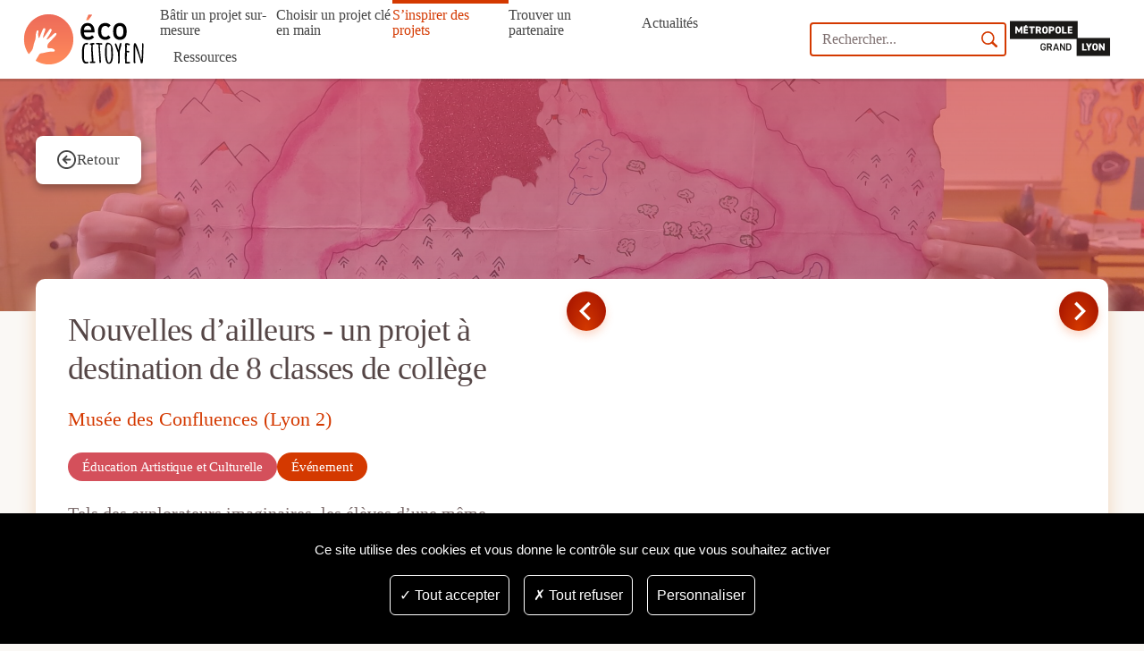

--- FILE ---
content_type: text/html; charset=UTF-8
request_url: https://actionsecocitoyennes.laclasse.com/projets/nouvelles-d-ailleurs/
body_size: 19505
content:
<!doctype html>
<html lang="fr-FR">
  <head>
    <meta charset="utf-8">
    <meta name="viewport" content="width=device-width, initial-scale=1">
    <meta name='robots' content='index, follow, max-image-preview:large, max-snippet:-1, max-video-preview:-1' />
	<style>img:is([sizes="auto" i], [sizes^="auto," i]) { contain-intrinsic-size: 3000px 1500px }</style>
	
	<!-- This site is optimized with the Yoast SEO plugin v26.6 - https://yoast.com/wordpress/plugins/seo/ -->
	<title>Nouvelles d’ailleurs - un projet à destination de 8 classes de collège - Écocitoyen</title>
	<link rel="canonical" href="https://actionsecocitoyennes.laclasse.com/projets/nouvelles-d-ailleurs/" />
	<meta property="og:locale" content="fr_FR" />
	<meta property="og:type" content="article" />
	<meta property="og:title" content="Nouvelles d’ailleurs - un projet à destination de 8 classes de collège - Écocitoyen" />
	<meta property="og:url" content="https://actionsecocitoyennes.laclasse.com/projets/nouvelles-d-ailleurs/" />
	<meta property="og:site_name" content="Écocitoyen" />
	<meta property="article:modified_time" content="2025-09-01T07:09:00+00:00" />
	<meta property="og:image" content="https://actionsecocitoyennes.laclasse.com/app/uploads/2025/09/Nouvelles-daillers-scaled.jpg" />
	<meta property="og:image:width" content="2560" />
	<meta property="og:image:height" content="1442" />
	<meta property="og:image:type" content="image/jpeg" />
	<meta name="twitter:card" content="summary_large_image" />
	<meta name="twitter:label1" content="Durée de lecture estimée" />
	<meta name="twitter:data1" content="2 minutes" />
	<script type="application/ld+json" class="yoast-schema-graph">{"@context":"https://schema.org","@graph":[{"@type":"WebPage","@id":"https://actionsecocitoyennes.laclasse.com/projets/nouvelles-d-ailleurs/","url":"https://actionsecocitoyennes.laclasse.com/projets/nouvelles-d-ailleurs/","name":"Nouvelles d’ailleurs - un projet à destination de 8 classes de collège - Écocitoyen","isPartOf":{"@id":"https://actionsecocitoyennes.laclasse.com/#website"},"primaryImageOfPage":{"@id":"https://actionsecocitoyennes.laclasse.com/projets/nouvelles-d-ailleurs/#primaryimage"},"image":{"@id":"https://actionsecocitoyennes.laclasse.com/projets/nouvelles-d-ailleurs/#primaryimage"},"thumbnailUrl":"https://actionsecocitoyennes.laclasse.com/app/uploads/2025/09/Nouvelles-daillers-scaled.jpg","datePublished":"2023-09-01T08:21:25+00:00","dateModified":"2025-09-01T07:09:00+00:00","breadcrumb":{"@id":"https://actionsecocitoyennes.laclasse.com/projets/nouvelles-d-ailleurs/#breadcrumb"},"inLanguage":"fr-FR","potentialAction":[{"@type":"ReadAction","target":["https://actionsecocitoyennes.laclasse.com/projets/nouvelles-d-ailleurs/"]}]},{"@type":"ImageObject","inLanguage":"fr-FR","@id":"https://actionsecocitoyennes.laclasse.com/projets/nouvelles-d-ailleurs/#primaryimage","url":"https://actionsecocitoyennes.laclasse.com/app/uploads/2025/09/Nouvelles-daillers-scaled.jpg","contentUrl":"https://actionsecocitoyennes.laclasse.com/app/uploads/2025/09/Nouvelles-daillers-scaled.jpg","width":2560,"height":1442},{"@type":"BreadcrumbList","@id":"https://actionsecocitoyennes.laclasse.com/projets/nouvelles-d-ailleurs/#breadcrumb","itemListElement":[{"@type":"ListItem","position":1,"name":"Accueil","item":"https://actionsecocitoyennes.laclasse.com/"},{"@type":"ListItem","position":2,"name":"Projets","item":"https://actionsecocitoyennes.laclasse.com/projets/"},{"@type":"ListItem","position":3,"name":"Nouvelles d’ailleurs &#8211; un projet à destination de 8 classes de collège"}]},{"@type":"WebSite","@id":"https://actionsecocitoyennes.laclasse.com/#website","url":"https://actionsecocitoyennes.laclasse.com/","name":"Écocitoyen","description":"","potentialAction":[{"@type":"SearchAction","target":{"@type":"EntryPoint","urlTemplate":"https://actionsecocitoyennes.laclasse.com/?s={search_term_string}"},"query-input":{"@type":"PropertyValueSpecification","valueRequired":true,"valueName":"search_term_string"}}],"inLanguage":"fr-FR"}]}</script>
	<!-- / Yoast SEO plugin. -->


<link rel='dns-prefetch' href='//cdnjs.cloudflare.com' />
<script>
window._wpemojiSettings = {"baseUrl":"https:\/\/s.w.org\/images\/core\/emoji\/16.0.1\/72x72\/","ext":".png","svgUrl":"https:\/\/s.w.org\/images\/core\/emoji\/16.0.1\/svg\/","svgExt":".svg","source":{"concatemoji":"https:\/\/actionsecocitoyennes.laclasse.com\/wp\/wp-includes\/js\/wp-emoji-release.min.js?ver=6.8.3"}};
/*! This file is auto-generated */
!function(s,n){var o,i,e;function c(e){try{var t={supportTests:e,timestamp:(new Date).valueOf()};sessionStorage.setItem(o,JSON.stringify(t))}catch(e){}}function p(e,t,n){e.clearRect(0,0,e.canvas.width,e.canvas.height),e.fillText(t,0,0);var t=new Uint32Array(e.getImageData(0,0,e.canvas.width,e.canvas.height).data),a=(e.clearRect(0,0,e.canvas.width,e.canvas.height),e.fillText(n,0,0),new Uint32Array(e.getImageData(0,0,e.canvas.width,e.canvas.height).data));return t.every(function(e,t){return e===a[t]})}function u(e,t){e.clearRect(0,0,e.canvas.width,e.canvas.height),e.fillText(t,0,0);for(var n=e.getImageData(16,16,1,1),a=0;a<n.data.length;a++)if(0!==n.data[a])return!1;return!0}function f(e,t,n,a){switch(t){case"flag":return n(e,"\ud83c\udff3\ufe0f\u200d\u26a7\ufe0f","\ud83c\udff3\ufe0f\u200b\u26a7\ufe0f")?!1:!n(e,"\ud83c\udde8\ud83c\uddf6","\ud83c\udde8\u200b\ud83c\uddf6")&&!n(e,"\ud83c\udff4\udb40\udc67\udb40\udc62\udb40\udc65\udb40\udc6e\udb40\udc67\udb40\udc7f","\ud83c\udff4\u200b\udb40\udc67\u200b\udb40\udc62\u200b\udb40\udc65\u200b\udb40\udc6e\u200b\udb40\udc67\u200b\udb40\udc7f");case"emoji":return!a(e,"\ud83e\udedf")}return!1}function g(e,t,n,a){var r="undefined"!=typeof WorkerGlobalScope&&self instanceof WorkerGlobalScope?new OffscreenCanvas(300,150):s.createElement("canvas"),o=r.getContext("2d",{willReadFrequently:!0}),i=(o.textBaseline="top",o.font="600 32px Arial",{});return e.forEach(function(e){i[e]=t(o,e,n,a)}),i}function t(e){var t=s.createElement("script");t.src=e,t.defer=!0,s.head.appendChild(t)}"undefined"!=typeof Promise&&(o="wpEmojiSettingsSupports",i=["flag","emoji"],n.supports={everything:!0,everythingExceptFlag:!0},e=new Promise(function(e){s.addEventListener("DOMContentLoaded",e,{once:!0})}),new Promise(function(t){var n=function(){try{var e=JSON.parse(sessionStorage.getItem(o));if("object"==typeof e&&"number"==typeof e.timestamp&&(new Date).valueOf()<e.timestamp+604800&&"object"==typeof e.supportTests)return e.supportTests}catch(e){}return null}();if(!n){if("undefined"!=typeof Worker&&"undefined"!=typeof OffscreenCanvas&&"undefined"!=typeof URL&&URL.createObjectURL&&"undefined"!=typeof Blob)try{var e="postMessage("+g.toString()+"("+[JSON.stringify(i),f.toString(),p.toString(),u.toString()].join(",")+"));",a=new Blob([e],{type:"text/javascript"}),r=new Worker(URL.createObjectURL(a),{name:"wpTestEmojiSupports"});return void(r.onmessage=function(e){c(n=e.data),r.terminate(),t(n)})}catch(e){}c(n=g(i,f,p,u))}t(n)}).then(function(e){for(var t in e)n.supports[t]=e[t],n.supports.everything=n.supports.everything&&n.supports[t],"flag"!==t&&(n.supports.everythingExceptFlag=n.supports.everythingExceptFlag&&n.supports[t]);n.supports.everythingExceptFlag=n.supports.everythingExceptFlag&&!n.supports.flag,n.DOMReady=!1,n.readyCallback=function(){n.DOMReady=!0}}).then(function(){return e}).then(function(){var e;n.supports.everything||(n.readyCallback(),(e=n.source||{}).concatemoji?t(e.concatemoji):e.wpemoji&&e.twemoji&&(t(e.twemoji),t(e.wpemoji)))}))}((window,document),window._wpemojiSettings);
</script>
<style id='wp-emoji-styles-inline-css'>

	img.wp-smiley, img.emoji {
		display: inline !important;
		border: none !important;
		box-shadow: none !important;
		height: 1em !important;
		width: 1em !important;
		margin: 0 0.07em !important;
		vertical-align: -0.1em !important;
		background: none !important;
		padding: 0 !important;
	}
</style>
<link rel='stylesheet' id='wp-block-library-css' href='https://actionsecocitoyennes.laclasse.com/wp/wp-includes/css/dist/block-library/style.min.css?ver=6.8.3' media='all' />
<style id='global-styles-inline-css'>
:root{--wp--preset--aspect-ratio--square: 1;--wp--preset--aspect-ratio--4-3: 4/3;--wp--preset--aspect-ratio--3-4: 3/4;--wp--preset--aspect-ratio--3-2: 3/2;--wp--preset--aspect-ratio--2-3: 2/3;--wp--preset--aspect-ratio--16-9: 16/9;--wp--preset--aspect-ratio--9-16: 9/16;--wp--preset--color--black: #000000;--wp--preset--color--cyan-bluish-gray: #abb8c3;--wp--preset--color--white: #ffffff;--wp--preset--color--pale-pink: #f78da7;--wp--preset--color--vivid-red: #cf2e2e;--wp--preset--color--luminous-vivid-orange: #ff6900;--wp--preset--color--luminous-vivid-amber: #fcb900;--wp--preset--color--light-green-cyan: #7bdcb5;--wp--preset--color--vivid-green-cyan: #00d084;--wp--preset--color--pale-cyan-blue: #8ed1fc;--wp--preset--color--vivid-cyan-blue: #0693e3;--wp--preset--color--vivid-purple: #9b51e0;--wp--preset--color--sand: #FAF8F5;--wp--preset--color--ocre: #FAF8F5;--wp--preset--color--orange: #D43900;--wp--preset--color--dark-orange: #A11000;--wp--preset--color--magenta: #DB0A5B;--wp--preset--color--dark-green: #30796E;--wp--preset--color--dark-text: #554646;--wp--preset--gradient--vivid-cyan-blue-to-vivid-purple: linear-gradient(135deg,rgba(6,147,227,1) 0%,rgb(155,81,224) 100%);--wp--preset--gradient--light-green-cyan-to-vivid-green-cyan: linear-gradient(135deg,rgb(122,220,180) 0%,rgb(0,208,130) 100%);--wp--preset--gradient--luminous-vivid-amber-to-luminous-vivid-orange: linear-gradient(135deg,rgba(252,185,0,1) 0%,rgba(255,105,0,1) 100%);--wp--preset--gradient--luminous-vivid-orange-to-vivid-red: linear-gradient(135deg,rgba(255,105,0,1) 0%,rgb(207,46,46) 100%);--wp--preset--gradient--very-light-gray-to-cyan-bluish-gray: linear-gradient(135deg,rgb(238,238,238) 0%,rgb(169,184,195) 100%);--wp--preset--gradient--cool-to-warm-spectrum: linear-gradient(135deg,rgb(74,234,220) 0%,rgb(151,120,209) 20%,rgb(207,42,186) 40%,rgb(238,44,130) 60%,rgb(251,105,98) 80%,rgb(254,248,76) 100%);--wp--preset--gradient--blush-light-purple: linear-gradient(135deg,rgb(255,206,236) 0%,rgb(152,150,240) 100%);--wp--preset--gradient--blush-bordeaux: linear-gradient(135deg,rgb(254,205,165) 0%,rgb(254,45,45) 50%,rgb(107,0,62) 100%);--wp--preset--gradient--luminous-dusk: linear-gradient(135deg,rgb(255,203,112) 0%,rgb(199,81,192) 50%,rgb(65,88,208) 100%);--wp--preset--gradient--pale-ocean: linear-gradient(135deg,rgb(255,245,203) 0%,rgb(182,227,212) 50%,rgb(51,167,181) 100%);--wp--preset--gradient--electric-grass: linear-gradient(135deg,rgb(202,248,128) 0%,rgb(113,206,126) 100%);--wp--preset--gradient--midnight: linear-gradient(135deg,rgb(2,3,129) 0%,rgb(40,116,252) 100%);--wp--preset--gradient--orange-gradient: radial-gradient(ellipse at bottom, #D43900, #A11000);;--wp--preset--gradient--blue-gradient: radial-gradient(ellipse at bottom, #496AEE, #163098);;--wp--preset--gradient--rose-gradient: radial-gradient(ellipse at bottom, #DB0A5B, #9F1E3D);;--wp--preset--font-size--small: 13px;--wp--preset--font-size--medium: 20px;--wp--preset--font-size--large: 36px;--wp--preset--font-size--x-large: 42px;--wp--preset--spacing--20: 0.44rem;--wp--preset--spacing--30: 0.67rem;--wp--preset--spacing--40: 1rem;--wp--preset--spacing--50: 1.5rem;--wp--preset--spacing--60: 2.25rem;--wp--preset--spacing--70: 3.38rem;--wp--preset--spacing--80: 5.06rem;--wp--preset--shadow--natural: 6px 6px 9px rgba(0, 0, 0, 0.2);--wp--preset--shadow--deep: 12px 12px 50px rgba(0, 0, 0, 0.4);--wp--preset--shadow--sharp: 6px 6px 0px rgba(0, 0, 0, 0.2);--wp--preset--shadow--outlined: 6px 6px 0px -3px rgba(255, 255, 255, 1), 6px 6px rgba(0, 0, 0, 1);--wp--preset--shadow--crisp: 6px 6px 0px rgba(0, 0, 0, 1);}:where(body) { margin: 0; }.wp-site-blocks > .alignleft { float: left; margin-right: 2em; }.wp-site-blocks > .alignright { float: right; margin-left: 2em; }.wp-site-blocks > .aligncenter { justify-content: center; margin-left: auto; margin-right: auto; }:where(.is-layout-flex){gap: 0.5em;}:where(.is-layout-grid){gap: 0.5em;}.is-layout-flow > .alignleft{float: left;margin-inline-start: 0;margin-inline-end: 2em;}.is-layout-flow > .alignright{float: right;margin-inline-start: 2em;margin-inline-end: 0;}.is-layout-flow > .aligncenter{margin-left: auto !important;margin-right: auto !important;}.is-layout-constrained > .alignleft{float: left;margin-inline-start: 0;margin-inline-end: 2em;}.is-layout-constrained > .alignright{float: right;margin-inline-start: 2em;margin-inline-end: 0;}.is-layout-constrained > .aligncenter{margin-left: auto !important;margin-right: auto !important;}.is-layout-constrained > :where(:not(.alignleft):not(.alignright):not(.alignfull)){margin-left: auto !important;margin-right: auto !important;}body .is-layout-flex{display: flex;}.is-layout-flex{flex-wrap: wrap;align-items: center;}.is-layout-flex > :is(*, div){margin: 0;}body .is-layout-grid{display: grid;}.is-layout-grid > :is(*, div){margin: 0;}body{padding-top: 0px;padding-right: 0px;padding-bottom: 0px;padding-left: 0px;}a:where(:not(.wp-element-button)){text-decoration: underline;}:root :where(.wp-element-button, .wp-block-button__link){background-color: #32373c;border-width: 0;color: #fff;font-family: inherit;font-size: inherit;line-height: inherit;padding: calc(0.667em + 2px) calc(1.333em + 2px);text-decoration: none;}.has-black-color{color: var(--wp--preset--color--black) !important;}.has-cyan-bluish-gray-color{color: var(--wp--preset--color--cyan-bluish-gray) !important;}.has-white-color{color: var(--wp--preset--color--white) !important;}.has-pale-pink-color{color: var(--wp--preset--color--pale-pink) !important;}.has-vivid-red-color{color: var(--wp--preset--color--vivid-red) !important;}.has-luminous-vivid-orange-color{color: var(--wp--preset--color--luminous-vivid-orange) !important;}.has-luminous-vivid-amber-color{color: var(--wp--preset--color--luminous-vivid-amber) !important;}.has-light-green-cyan-color{color: var(--wp--preset--color--light-green-cyan) !important;}.has-vivid-green-cyan-color{color: var(--wp--preset--color--vivid-green-cyan) !important;}.has-pale-cyan-blue-color{color: var(--wp--preset--color--pale-cyan-blue) !important;}.has-vivid-cyan-blue-color{color: var(--wp--preset--color--vivid-cyan-blue) !important;}.has-vivid-purple-color{color: var(--wp--preset--color--vivid-purple) !important;}.has-sand-color{color: var(--wp--preset--color--sand) !important;}.has-ocre-color{color: var(--wp--preset--color--ocre) !important;}.has-orange-color{color: var(--wp--preset--color--orange) !important;}.has-dark-orange-color{color: var(--wp--preset--color--dark-orange) !important;}.has-magenta-color{color: var(--wp--preset--color--magenta) !important;}.has-dark-green-color{color: var(--wp--preset--color--dark-green) !important;}.has-dark-text-color{color: var(--wp--preset--color--dark-text) !important;}.has-black-background-color{background-color: var(--wp--preset--color--black) !important;}.has-cyan-bluish-gray-background-color{background-color: var(--wp--preset--color--cyan-bluish-gray) !important;}.has-white-background-color{background-color: var(--wp--preset--color--white) !important;}.has-pale-pink-background-color{background-color: var(--wp--preset--color--pale-pink) !important;}.has-vivid-red-background-color{background-color: var(--wp--preset--color--vivid-red) !important;}.has-luminous-vivid-orange-background-color{background-color: var(--wp--preset--color--luminous-vivid-orange) !important;}.has-luminous-vivid-amber-background-color{background-color: var(--wp--preset--color--luminous-vivid-amber) !important;}.has-light-green-cyan-background-color{background-color: var(--wp--preset--color--light-green-cyan) !important;}.has-vivid-green-cyan-background-color{background-color: var(--wp--preset--color--vivid-green-cyan) !important;}.has-pale-cyan-blue-background-color{background-color: var(--wp--preset--color--pale-cyan-blue) !important;}.has-vivid-cyan-blue-background-color{background-color: var(--wp--preset--color--vivid-cyan-blue) !important;}.has-vivid-purple-background-color{background-color: var(--wp--preset--color--vivid-purple) !important;}.has-sand-background-color{background-color: var(--wp--preset--color--sand) !important;}.has-ocre-background-color{background-color: var(--wp--preset--color--ocre) !important;}.has-orange-background-color{background-color: var(--wp--preset--color--orange) !important;}.has-dark-orange-background-color{background-color: var(--wp--preset--color--dark-orange) !important;}.has-magenta-background-color{background-color: var(--wp--preset--color--magenta) !important;}.has-dark-green-background-color{background-color: var(--wp--preset--color--dark-green) !important;}.has-dark-text-background-color{background-color: var(--wp--preset--color--dark-text) !important;}.has-black-border-color{border-color: var(--wp--preset--color--black) !important;}.has-cyan-bluish-gray-border-color{border-color: var(--wp--preset--color--cyan-bluish-gray) !important;}.has-white-border-color{border-color: var(--wp--preset--color--white) !important;}.has-pale-pink-border-color{border-color: var(--wp--preset--color--pale-pink) !important;}.has-vivid-red-border-color{border-color: var(--wp--preset--color--vivid-red) !important;}.has-luminous-vivid-orange-border-color{border-color: var(--wp--preset--color--luminous-vivid-orange) !important;}.has-luminous-vivid-amber-border-color{border-color: var(--wp--preset--color--luminous-vivid-amber) !important;}.has-light-green-cyan-border-color{border-color: var(--wp--preset--color--light-green-cyan) !important;}.has-vivid-green-cyan-border-color{border-color: var(--wp--preset--color--vivid-green-cyan) !important;}.has-pale-cyan-blue-border-color{border-color: var(--wp--preset--color--pale-cyan-blue) !important;}.has-vivid-cyan-blue-border-color{border-color: var(--wp--preset--color--vivid-cyan-blue) !important;}.has-vivid-purple-border-color{border-color: var(--wp--preset--color--vivid-purple) !important;}.has-sand-border-color{border-color: var(--wp--preset--color--sand) !important;}.has-ocre-border-color{border-color: var(--wp--preset--color--ocre) !important;}.has-orange-border-color{border-color: var(--wp--preset--color--orange) !important;}.has-dark-orange-border-color{border-color: var(--wp--preset--color--dark-orange) !important;}.has-magenta-border-color{border-color: var(--wp--preset--color--magenta) !important;}.has-dark-green-border-color{border-color: var(--wp--preset--color--dark-green) !important;}.has-dark-text-border-color{border-color: var(--wp--preset--color--dark-text) !important;}.has-vivid-cyan-blue-to-vivid-purple-gradient-background{background: var(--wp--preset--gradient--vivid-cyan-blue-to-vivid-purple) !important;}.has-light-green-cyan-to-vivid-green-cyan-gradient-background{background: var(--wp--preset--gradient--light-green-cyan-to-vivid-green-cyan) !important;}.has-luminous-vivid-amber-to-luminous-vivid-orange-gradient-background{background: var(--wp--preset--gradient--luminous-vivid-amber-to-luminous-vivid-orange) !important;}.has-luminous-vivid-orange-to-vivid-red-gradient-background{background: var(--wp--preset--gradient--luminous-vivid-orange-to-vivid-red) !important;}.has-very-light-gray-to-cyan-bluish-gray-gradient-background{background: var(--wp--preset--gradient--very-light-gray-to-cyan-bluish-gray) !important;}.has-cool-to-warm-spectrum-gradient-background{background: var(--wp--preset--gradient--cool-to-warm-spectrum) !important;}.has-blush-light-purple-gradient-background{background: var(--wp--preset--gradient--blush-light-purple) !important;}.has-blush-bordeaux-gradient-background{background: var(--wp--preset--gradient--blush-bordeaux) !important;}.has-luminous-dusk-gradient-background{background: var(--wp--preset--gradient--luminous-dusk) !important;}.has-pale-ocean-gradient-background{background: var(--wp--preset--gradient--pale-ocean) !important;}.has-electric-grass-gradient-background{background: var(--wp--preset--gradient--electric-grass) !important;}.has-midnight-gradient-background{background: var(--wp--preset--gradient--midnight) !important;}.has-orange-gradient-gradient-background{background: var(--wp--preset--gradient--orange-gradient) !important;}.has-blue-gradient-gradient-background{background: var(--wp--preset--gradient--blue-gradient) !important;}.has-rose-gradient-gradient-background{background: var(--wp--preset--gradient--rose-gradient) !important;}.has-small-font-size{font-size: var(--wp--preset--font-size--small) !important;}.has-medium-font-size{font-size: var(--wp--preset--font-size--medium) !important;}.has-large-font-size{font-size: var(--wp--preset--font-size--large) !important;}.has-x-large-font-size{font-size: var(--wp--preset--font-size--x-large) !important;}
:where(.wp-block-post-template.is-layout-flex){gap: 1.25em;}:where(.wp-block-post-template.is-layout-grid){gap: 1.25em;}
:where(.wp-block-columns.is-layout-flex){gap: 2em;}:where(.wp-block-columns.is-layout-grid){gap: 2em;}
:root :where(.wp-block-pullquote){font-size: 1.5em;line-height: 1.6;}
</style>
<link rel='stylesheet' id='tac-style-css' href='https://actionsecocitoyennes.laclasse.com/app/plugins/ausy-rgpd/tac.css?ver=6.8.3' media='all' />
<style id='tac-style-inline-css'>
:root { --tacBgColor: #000000; --tacButtonBgColor: #000000; --tacButtonColor: #ffffff; --tacTextColor: #FFFFFF; }
</style>
<link rel='stylesheet' id='dashicons-css' href='https://actionsecocitoyennes.laclasse.com/wp/wp-includes/css/dashicons.min.css?ver=6.8.3' media='all' />
<link rel='stylesheet' id='acf-global-css' href='https://actionsecocitoyennes.laclasse.com/app/mu-plugins/advanced-custom-fields-pro/assets/build/css/acf-global.min.css?ver=6.5.0.1' media='all' />
<link rel='stylesheet' id='acf-input-css' href='https://actionsecocitoyennes.laclasse.com/app/mu-plugins/advanced-custom-fields-pro/assets/build/css/acf-input.min.css?ver=6.5.0.1' media='all' />
<link rel='stylesheet' id='acf-pro-input-css' href='https://actionsecocitoyennes.laclasse.com/app/mu-plugins/advanced-custom-fields-pro/assets/build/css/pro/acf-pro-input.min.css?ver=6.5.0.1' media='all' />
<link rel='stylesheet' id='select2-css' href='https://actionsecocitoyennes.laclasse.com/app/mu-plugins/advanced-custom-fields-pro/assets/inc/select2/4/select2.min.css?ver=4.0.13' media='all' />
<link rel='stylesheet' id='acf-datepicker-css' href='https://actionsecocitoyennes.laclasse.com/app/mu-plugins/advanced-custom-fields-pro/assets/inc/datepicker/jquery-ui.min.css?ver=1.11.4' media='all' />
<link rel='stylesheet' id='acf-timepicker-css' href='https://actionsecocitoyennes.laclasse.com/app/mu-plugins/advanced-custom-fields-pro/assets/inc/timepicker/jquery-ui-timepicker-addon.min.css?ver=1.6.1' media='all' />
<link rel='stylesheet' id='wp-color-picker-css' href='https://actionsecocitoyennes.laclasse.com/wp/wp-admin/css/color-picker.min.css?ver=6.8.3' media='all' />
<link rel='stylesheet' id='WP-CAPTCHETAT-css' href='https://actionsecocitoyennes.laclasse.com/app/plugins/wp-captchetat//assets/styles/acf.css?ver=6.8.3' media='all' />
<link rel='stylesheet' id='app/0-css' href='https://actionsecocitoyennes.laclasse.com/app/themes/ausy-modular-theme/public/css/app.7dc070.css' media='all' />
<script src="https://cdnjs.cloudflare.com/ajax/libs/tarteaucitronjs/1.9.7/tarteaucitron.min.js" id="tac-js"></script>
<script src="https://actionsecocitoyennes.laclasse.com/app/plugins/ausy-rgpd/tac-init.js" id="tac_init-js"></script>
<script id="tac_init-js-after">
tarteaucitron.user.matomoId = 133;tarteaucitron.user.matomoHost = "https://statweb.grandlyon.com/";(tarteaucitron.job = tarteaucitron.job || []).push("matomo");
(tarteaucitron.job = tarteaucitron.job || []).push('youtube');
(tarteaucitron.job = tarteaucitron.job || []).push('ausha');
</script>
<script src="https://actionsecocitoyennes.laclasse.com/wp/wp-includes/js/jquery/jquery.min.js?ver=3.7.1" id="jquery-core-js"></script>
<script src="https://actionsecocitoyennes.laclasse.com/wp/wp-includes/js/jquery/jquery-migrate.min.js?ver=3.4.1" id="jquery-migrate-js"></script>
<script src="https://actionsecocitoyennes.laclasse.com/wp/wp-includes/js/jquery/ui/core.min.js?ver=1.13.3" id="jquery-ui-core-js"></script>
<script src="https://actionsecocitoyennes.laclasse.com/wp/wp-includes/js/jquery/ui/mouse.min.js?ver=1.13.3" id="jquery-ui-mouse-js"></script>
<script src="https://actionsecocitoyennes.laclasse.com/wp/wp-includes/js/jquery/ui/sortable.min.js?ver=1.13.3" id="jquery-ui-sortable-js"></script>
<script src="https://actionsecocitoyennes.laclasse.com/wp/wp-includes/js/jquery/ui/resizable.min.js?ver=1.13.3" id="jquery-ui-resizable-js"></script>
<script id="acf-js-extra">
var acfL10n = {"Are you sure?":"Confirmez-vous\u00a0?","Yes":"Oui","No":"Non","Remove":"Retirer","Cancel":"Annuler","Close modal":"Fermer la modale","The changes you made will be lost if you navigate away from this page":"Les modifications que vous avez effectu\u00e9es seront perdues si vous quittez cette page","Validation successful":"Validation r\u00e9ussie","Validation failed":"\u00c9chec de la validation","1 field requires attention":"Un champ n\u00e9cessite votre attention","%d fields require attention":"%d champs n\u00e9cessitent votre attention","Edit field group":"Modifier le groupe de champs","Select Image":"S\u00e9lectionner une image","Edit Image":"Modifier l\u2019image","Update Image":"Mettre \u00e0 jour l\u2019image","All images":"Toutes les images","Select File":"S\u00e9lectionner un fichier","Edit File":"Modifier le fichier","Update File":"Mettre \u00e0 jour le fichier","Maximum values reached ( {max} values )":"Valeurs maximum atteintes ({max} valeurs)","Loading":"Chargement","No matches found":"Aucune correspondance trouv\u00e9e","Sorry, this browser does not support geolocation":"D\u00e9sol\u00e9, ce navigateur ne prend pas en charge la g\u00e9olocalisation","Minimum rows not reached ({min} rows)":"Nombre minimal d\u2019\u00e9l\u00e9ments insuffisant ({min} \u00e9l\u00e9ments)","Maximum rows reached ({max} rows)":"Nombre maximal d\u2019\u00e9l\u00e9ments atteint ({max} \u00e9l\u00e9ments)","Error loading page":"Erreur de chargement de la page","Order will be assigned upon save":"L\u2019ordre sera assign\u00e9 apr\u00e8s l\u2019enregistrement","layout":"disposition","layouts":"dispositions","Fields":"Champs","Delete":"Supprimer","Delete Layout":"Supprimer la disposition","This field requires at least {min} {label} {identifier}":"Ce champ requiert au moins {min} {label} {identifier}","This field has a limit of {max} {label} {identifier}":"Ce champ a une limite de {max} {label} {identifier}","{available} {label} {identifier} available (max {max})":"{available} {label} {identifier} disponible (max {max})","Flexible Content requires at least 1 layout":"Le contenu flexible n\u00e9cessite au moins une disposition","Add Image to Gallery":"Ajouter l\u2019image \u00e0 la galerie","Maximum selection reached":"Nombre de s\u00e9lections maximales atteint","Select.verb":"S\u00e9lectionner","Edit.verb":"Modifier","Update.verb":"Mettre \u00e0 jour","Uploaded to this post":"T\u00e9l\u00e9vers\u00e9 sur cette publication","Expand Details":"D\u00e9plier les d\u00e9tails","Collapse Details":"Replier les d\u00e9tails","Restricted":"Limit\u00e9"};
</script>
<script src="https://actionsecocitoyennes.laclasse.com/app/mu-plugins/advanced-custom-fields-pro/assets/build/js/acf.min.js?ver=6.5.0.1" id="acf-js"></script>
<script src="https://actionsecocitoyennes.laclasse.com/wp/wp-includes/js/dist/dom-ready.min.js?ver=f77871ff7694fffea381" id="wp-dom-ready-js"></script>
<script src="https://actionsecocitoyennes.laclasse.com/wp/wp-includes/js/dist/hooks.min.js?ver=4d63a3d491d11ffd8ac6" id="wp-hooks-js"></script>
<script src="https://actionsecocitoyennes.laclasse.com/wp/wp-includes/js/dist/i18n.min.js?ver=5e580eb46a90c2b997e6" id="wp-i18n-js"></script>
<script id="wp-i18n-js-after">
wp.i18n.setLocaleData( { 'text direction\u0004ltr': [ 'ltr' ] } );
</script>
<script id="wp-a11y-js-translations">
( function( domain, translations ) {
	var localeData = translations.locale_data[ domain ] || translations.locale_data.messages;
	localeData[""].domain = domain;
	wp.i18n.setLocaleData( localeData, domain );
} )( "default", {"translation-revision-date":"2025-11-14 09:25:54+0000","generator":"GlotPress\/4.0.3","domain":"messages","locale_data":{"messages":{"":{"domain":"messages","plural-forms":"nplurals=2; plural=n > 1;","lang":"fr"},"Notifications":["Notifications"]}},"comment":{"reference":"wp-includes\/js\/dist\/a11y.js"}} );
</script>
<script src="https://actionsecocitoyennes.laclasse.com/wp/wp-includes/js/dist/a11y.min.js?ver=3156534cc54473497e14" id="wp-a11y-js"></script>
<script src="https://actionsecocitoyennes.laclasse.com/app/mu-plugins/advanced-custom-fields-pro/assets/build/js/acf-input.min.js?ver=6.5.0.1" id="acf-input-js"></script>
<script src="https://actionsecocitoyennes.laclasse.com/app/mu-plugins/advanced-custom-fields-pro/assets/build/js/pro/acf-pro-input.min.js?ver=6.5.0.1" id="acf-pro-input-js"></script>
<script src="https://actionsecocitoyennes.laclasse.com/app/mu-plugins/advanced-custom-fields-pro/assets/build/js/pro/acf-pro-ui-options-page.min.js?ver=6.5.0.1" id="acf-pro-ui-options-page-js"></script>
<script src="https://actionsecocitoyennes.laclasse.com/app/mu-plugins/advanced-custom-fields-pro/assets/inc/select2/4/select2.full.min.js?ver=4.0.13" id="select2-js"></script>
<script src="https://actionsecocitoyennes.laclasse.com/wp/wp-includes/js/jquery/ui/datepicker.min.js?ver=1.13.3" id="jquery-ui-datepicker-js"></script>
<script id="jquery-ui-datepicker-js-after">
jQuery(function(jQuery){jQuery.datepicker.setDefaults({"closeText":"Fermer","currentText":"Aujourd\u2019hui","monthNames":["janvier","f\u00e9vrier","mars","avril","mai","juin","juillet","ao\u00fbt","septembre","octobre","novembre","d\u00e9cembre"],"monthNamesShort":["Jan","F\u00e9v","Mar","Avr","Mai","Juin","Juil","Ao\u00fbt","Sep","Oct","Nov","D\u00e9c"],"nextText":"Suivant","prevText":"Pr\u00e9c\u00e9dent","dayNames":["dimanche","lundi","mardi","mercredi","jeudi","vendredi","samedi"],"dayNamesShort":["dim","lun","mar","mer","jeu","ven","sam"],"dayNamesMin":["D","L","M","M","J","V","S"],"dateFormat":"d MM yy","firstDay":1,"isRTL":false});});
</script>
<script src="https://actionsecocitoyennes.laclasse.com/app/mu-plugins/advanced-custom-fields-pro/assets/inc/timepicker/jquery-ui-timepicker-addon.min.js?ver=1.6.1" id="acf-timepicker-js"></script>
<script src="https://actionsecocitoyennes.laclasse.com/wp/wp-includes/js/jquery/ui/draggable.min.js?ver=1.13.3" id="jquery-ui-draggable-js"></script>
<script src="https://actionsecocitoyennes.laclasse.com/wp/wp-includes/js/jquery/ui/slider.min.js?ver=1.13.3" id="jquery-ui-slider-js"></script>
<script src="https://actionsecocitoyennes.laclasse.com/wp/wp-includes/js/jquery/jquery.ui.touch-punch.js?ver=0.2.2" id="jquery-touch-punch-js"></script>
<script src="https://actionsecocitoyennes.laclasse.com/wp/wp-admin/js/iris.min.js?ver=1.0.7" id="iris-js"></script>
<script id="wp-color-picker-js-translations">
( function( domain, translations ) {
	var localeData = translations.locale_data[ domain ] || translations.locale_data.messages;
	localeData[""].domain = domain;
	wp.i18n.setLocaleData( localeData, domain );
} )( "default", {"translation-revision-date":"2025-12-10 09:32:32+0000","generator":"GlotPress\/4.0.3","domain":"messages","locale_data":{"messages":{"":{"domain":"messages","plural-forms":"nplurals=2; plural=n > 1;","lang":"fr"},"Select Color":["S\u00e9lectionner une couleur"],"Color value":["Valeur de couleur"],"Select default color":["S\u00e9lectionner la couleur par d\u00e9faut"],"Clear color":["Effacer la couleur"],"Clear":["Effacer"],"Default":["Par d\u00e9faut"]}},"comment":{"reference":"wp-admin\/js\/color-picker.js"}} );
</script>
<script src="https://actionsecocitoyennes.laclasse.com/wp/wp-admin/js/color-picker.min.js?ver=6.8.3" id="wp-color-picker-js"></script>
<script src="https://actionsecocitoyennes.laclasse.com/app/mu-plugins/advanced-custom-fields-pro/assets/inc/color-picker-alpha/wp-color-picker-alpha.js?ver=3.0.0" id="acf-color-picker-alpha-js"></script>
<link rel="https://api.w.org/" href="https://actionsecocitoyennes.laclasse.com/wp-json/" /><link rel="EditURI" type="application/rsd+xml" title="RSD" href="https://actionsecocitoyennes.laclasse.com/wp/xmlrpc.php?rsd" />
<link rel='shortlink' href='https://actionsecocitoyennes.laclasse.com/?p=3391' />
<link rel="alternate" title="oEmbed (JSON)" type="application/json+oembed" href="https://actionsecocitoyennes.laclasse.com/wp-json/oembed/1.0/embed?url=https%3A%2F%2Factionsecocitoyennes.laclasse.com%2Fprojets%2Fnouvelles-d-ailleurs%2F" />
<link rel="alternate" title="oEmbed (XML)" type="text/xml+oembed" href="https://actionsecocitoyennes.laclasse.com/wp-json/oembed/1.0/embed?url=https%3A%2F%2Factionsecocitoyennes.laclasse.com%2Fprojets%2Fnouvelles-d-ailleurs%2F&#038;format=xml" />
<link rel="icon" href="https://actionsecocitoyennes.laclasse.com/app/uploads/2023/02/logo.png" sizes="32x32" />
<link rel="icon" href="https://actionsecocitoyennes.laclasse.com/app/uploads/2023/02/logo.png" sizes="192x192" />
<link rel="apple-touch-icon" href="https://actionsecocitoyennes.laclasse.com/app/uploads/2023/02/logo.png" />
<meta name="msapplication-TileImage" content="https://actionsecocitoyennes.laclasse.com/app/uploads/2023/02/logo.png" />
<link rel='preconnect' href='https://fonts.googleapis.com'><link rel='preconnect' href='https://fonts.gstatic.com' crossorigin><link href='https://fonts.googleapis.com/css2?family=Rubik:ital,wght@0,300;0,400;0,500;0,600;0,700;0,800;0,900;1,300;1,400;1,500;1,600;1,700;1,800;1,900&display=swap' rel='stylesheet'><style>:root {--primaryColor: #ff8c5b;--secondaryColor: #464646;--baseFontSize: 16;--bgMenuColor: #ffffff;--bgHoverMenuColor: #ffffff;--textMenuColor: #464646;@media screen and (min-width: 1043px) {.sub-menu-display {width: max-content;left:initial !important; right:initial!important;}}--googleFontName: Rubik;}</style>  </head>
  <body class="wp-singular projet-template-default single single-projet postid-3391 wp-embed-responsive wp-theme-ausy-modular-theme nouvelles-d-ailleurs modular-theme modular-theme--ecocitoyen">
            <div id="app">
      <nav>
  <a class="skip-link" href="#skipLinks-content" title="Aller au contenu principal de la page">Aller au contenu</a>
  <a class="skip-link" href="#skipLinks-footer" title="Aller au pied de page du site">Aller au footer</a>
  <a class="skip-link" href="#skipLinks-menu" title="Aller à la navigation principale">Aller à la navigation principale</a>
</nav>

<header class="header " id="header">
  <div class="header__content" >
                  <a class="header-logoSite" href="https://actionsecocitoyennes.laclasse.com/">
          <div class="header-img">
            <img src="https://actionsecocitoyennes.laclasse.com/app/uploads/2022/11/site-logo.svg" alt="Allez à la page d&#039;accueil" title="Écocitoyen">
          </div>
        </a>
          
    
    <nav id="js-navigation" class="header-menu">
      <a id="skipLinks-menu" tabindex="-1"></a>
              <div class="menu-menu-principal-container"><ul id="menu-menu-principal" class="menu"><li id="menu-item-536" class="menu-item menu-item-type-post_type menu-item-object-page menu-item-536"><a href="https://actionsecocitoyennes.laclasse.com/creer-projet/">Bâtir un projet sur-mesure</a></li>
<li id="menu-item-1784" class="menu-item menu-item-type-post_type_archive menu-item-object-dispositif menu-item-1784"><a href="https://actionsecocitoyennes.laclasse.com/dispositifs/">Choisir un projet clé en main</a></li>
<li id="menu-item-1783" class="menu-item menu-item-type-post_type_archive menu-item-object-projet menu-item-1783 current-menu-item"><a href="https://actionsecocitoyennes.laclasse.com/projets/">S’inspirer des projets</a></li>
<li id="menu-item-1782" class="menu-item menu-item-type-post_type_archive menu-item-object-partenaire menu-item-1782"><a href="https://actionsecocitoyennes.laclasse.com/partenaires/">Trouver un partenaire</a></li>
<li id="menu-item-514" class="menu-item menu-item-type-post_type menu-item-object-page current_page_parent menu-item-514"><a href="https://actionsecocitoyennes.laclasse.com/actualites/">Actualités</a></li>
<li id="menu-item-8485" class="menu-item menu-item-type-custom menu-item-object-custom menu-item-8485"><a href="/ressources/">Ressources</a></li>
</ul></div>
          </nav>
  </div>
      <div class="header__utilities">

      <a href="javascript:;" role="button" id="js-toggleNavigation"
         class="header-burger burger is-hidden-widescreen" aria-label="Ouvrir le menu principal"
         aria-expanded="false" data-target="js-navigation">
        <span aria-hidden="true"></span>
        <span aria-hidden="true"></span>
        <span aria-hidden="true"></span>
      </a>

              <form role="search" method="get" class="header-search hidden-at-widescreen" action="https://actionsecocitoyennes.laclasse.com/">
          <input type="search" class="header-search__input" placeholder="Rechercher..."
                 title="Saisir votre recherche" value="" name="s" />
          <button type="submit" class="header-search__submit">
            <span class="is-sr-only">Rechercher</span>
            <svg class="search-icon" xmlns="http://www.w3.org/2000/svg" width="18.368" height="17.907" viewBox="0 0 18.368 17.907">
  <path class="trace_19" data-name="Tracé 19" d="M7.472,0h0a7.47,7.47,0,0,1,7.468,7.466h0v.011h0a7.464,7.464,0,0,1-.388,2.375q-.063.188-.131.36h0a7.476,7.476,0,0,1-.829,1.541l4.347,3.907,0,0,.023.022,0,0a1.291,1.291,0,0,1,.1,1.757l0,0-.026.03-.005.005-.022.024,0,0a1.292,1.292,0,0,1-1.757.1l0,0-.03-.026,0,0-4.446-4q-.2.139-.4.264c-.184.113-.375.219-.57.316a7.44,7.44,0,0,1-3.329.781h0A7.47,7.47,0,0,1,0,7.477H0V7.47H0A7.469,7.469,0,0,1,7.467,0h0Zm0,1.676H7.467A5.8,5.8,0,0,0,1.676,7.47h0v.007h0A5.8,5.8,0,0,0,7.47,13.268h.007a5.8,5.8,0,0,0,5.791-5.794h0V7.467h0A5.8,5.8,0,0,0,7.474,1.676Z" transform="translate(0 0)" fill="#be381b"/>
</svg>          </button>
        </form>

        <button type="submit" aria-label="Ouvrir la recherche"
                class="header-search__submit is-hidden-widescreen js-header-search-trigger">
          <svg class="search-icon" xmlns="http://www.w3.org/2000/svg" width="18.368" height="17.907" viewBox="0 0 18.368 17.907">
  <path class="trace_19" data-name="Tracé 19" d="M7.472,0h0a7.47,7.47,0,0,1,7.468,7.466h0v.011h0a7.464,7.464,0,0,1-.388,2.375q-.063.188-.131.36h0a7.476,7.476,0,0,1-.829,1.541l4.347,3.907,0,0,.023.022,0,0a1.291,1.291,0,0,1,.1,1.757l0,0-.026.03-.005.005-.022.024,0,0a1.292,1.292,0,0,1-1.757.1l0,0-.03-.026,0,0-4.446-4q-.2.139-.4.264c-.184.113-.375.219-.57.316a7.44,7.44,0,0,1-3.329.781h0A7.47,7.47,0,0,1,0,7.477H0V7.47H0A7.469,7.469,0,0,1,7.467,0h0Zm0,1.676H7.467A5.8,5.8,0,0,0,1.676,7.47h0v.007h0A5.8,5.8,0,0,0,7.47,13.268h.007a5.8,5.8,0,0,0,5.791-5.794h0V7.467h0A5.8,5.8,0,0,0,7.474,1.676Z" transform="translate(0 0)" fill="#be381b"/>
</svg>        </button>

        <form role="search" method="get"
              class="header-search header-search--mobile is-hidden-widescreen js-header-search"
              action="https://actionsecocitoyennes.laclasse.com/">
          <input type="search" class="header-search__input" placeholder="Saisir votre recherche"
                 title="Saisir votre recherche" value="" name="s" />
          <button type="submit" class="header-search__submit">
            <span class="is-sr-only">Rechercher</span>
            <svg class="search-icon" xmlns="http://www.w3.org/2000/svg" width="18.368" height="17.907" viewBox="0 0 18.368 17.907">
  <path class="trace_19" data-name="Tracé 19" d="M7.472,0h0a7.47,7.47,0,0,1,7.468,7.466h0v.011h0a7.464,7.464,0,0,1-.388,2.375q-.063.188-.131.36h0a7.476,7.476,0,0,1-.829,1.541l4.347,3.907,0,0,.023.022,0,0a1.291,1.291,0,0,1,.1,1.757l0,0-.026.03-.005.005-.022.024,0,0a1.292,1.292,0,0,1-1.757.1l0,0-.03-.026,0,0-4.446-4q-.2.139-.4.264c-.184.113-.375.219-.57.316a7.44,7.44,0,0,1-3.329.781h0A7.47,7.47,0,0,1,0,7.477H0V7.47H0A7.469,7.469,0,0,1,7.467,0h0Zm0,1.676H7.467A5.8,5.8,0,0,0,1.676,7.47h0v.007h0A5.8,5.8,0,0,0,7.47,13.268h.007a5.8,5.8,0,0,0,5.791-5.794h0V7.467h0A5.8,5.8,0,0,0,7.474,1.676Z" transform="translate(0 0)" fill="#be381b"/>
</svg>          </button>
          <a href="javascript:;" aria-label="Fermer la recherche"
             class="header-search__close js-header-search-trigger">
            <svg xmlns="http://www.w3.org/2000/svg" width="15.523" height="14.97" viewBox="0 0 15.523 14.97">
  <g id="Groupe_21" data-name="Groupe 21" transform="translate(-1220.438 -766.466)">
    <line id="Ligne_4" data-name="Ligne 4" y1="12.142" x2="12.695" transform="translate(1221.852 767.88)" fill="none" stroke="#bd371a" stroke-linecap="round" stroke-width="2"/>
    <line id="Ligne_6" data-name="Ligne 6" x2="12.695" y2="12.142" transform="translate(1221.852 767.88)" fill="none" stroke="#bd371a" stroke-linecap="round" stroke-width="2"/>
  </g>
</svg>          </a>
        </form>
      
              <div class="header-brand">
          <a class="header-brand__logo" href="https://www.grandlyon.com" target="_blank">
            <img src="https://actionsecocitoyennes.laclasse.com/app/themes/ausy-modular-theme/public/images/logo-mdl.1262e2.svg" alt="Accéder au site de la Métropole de Lyon (nouvelle fenêtre)" title="Grand Lyon">
          </a>
        </div>
          </div>
  </header>

<div class="container--full " role="document">

  <main class="main ">
    <a id="skipLinks-content" tabindex="-1"></a>
      <div class="customContainer">
       <div class="main__body">
    <style>
    .single-description strong {
        color: rgba(212,80,91, 1);
    }

    .single-description ul li::before {
        color: rgba(212,80,91, 1) !important;
    }
</style>

<div id="page-partenaire">
    <div class="section section-is-full">
        <div id='partenaire-header' class='banniere-section' style="background-image: linear-gradient(to bottom, rgba(212,80,91, .7), rgba(212,80,91, .5)), url('https://actionsecocitoyennes.laclasse.com/app/uploads/2025/09/Nouvelles-daillers-scaled.jpg');">
            <div class="content-wrapper">
  <a class="back-button"  href='https://actionsecocitoyennes.laclasse.com/projets/'>
    <svg width="22" height="22" viewBox="0 0 23 23" fill="none" xmlns="http://www.w3.org/2000/svg">
      <path fill-rule="evenodd" clip-rule="evenodd" d="M11 2C15.9706 2 20 6.02944 20 11C20 15.9706 15.9706 20 11 20C6.02944 20 2 15.9706 2 11C2 6.02944 6.02944 2 11 2ZM22 11C22 4.92487 17.0751 0 11 0C4.92487 0 0 4.92487 0 11C0 17.0751 4.92487 22 11 22C17.0751 22 22 17.0751 22 11ZM10.2929 6.29289L6.29361 10.2922C6.29119 10.2946 6.28879 10.297 6.2864 10.2995C6.1099 10.4792 6.0008 10.7254 6 10.997C6 10.998 6 10.999 6 11C6 11.001 6 11.002 6 11.003C6.0004 11.1375 6.02735 11.2657 6.07588 11.3828C6.12357 11.498 6.19374 11.6062 6.2864 11.7005C6.28879 11.703 6.29119 11.7054 6.29361 11.7078L10.2929 15.7071C10.6834 16.0976 11.3166 16.0976 11.7071 15.7071C12.0976 15.3166 12.0976 14.6834 11.7071 14.2929L9.41421 12H15C15.5523 12 16 11.5523 16 11C16 10.4477 15.5523 10 15 10H9.41421L11.7071 7.70711C12.0976 7.31658 12.0976 6.68342 11.7071 6.29289C11.3166 5.90237 10.6834 5.90237 10.2929 6.29289Z" fill="black"></path>
    </svg>
    Retour
  </a>
</div>
        </div>
    </div>
    <div class='wrapper-posts'>
        <div class='page-single card container-content'>
            <div class="columns">
                <div class="column">
                    <section class='single-section'>
                        <!-- Title -->
                        <h1 class="page-single-header-title">
                            Nouvelles d’ailleurs - un projet à destination de 8 classes de collège
                        </h1>
                        <!-- Subtitle -->
                        <div class="page-single-header-subtitle">
                                                            <div class='no-margin'>Musée des Confluences (Lyon 2)</div>
                                                                                </div>
                        <!-- Tags -->
                        <div class="page-single-header-tags tags">
                            <a class="tag"  style="background-color: #d4505b;"  href="https://actionsecocitoyennes.laclasse.com/thematiques/eac/" title="Voir la thématique : Éducation Artistique et Culturelle">
            Éducation Artistique et Culturelle
            </a>
                                    <div class="tag" >
                Événement
            </div>
                                    </div>
                        <!-- Description -->
                        <div class="single-description">
                            <p>Tels des explorateurs imaginaires, les élèves d’une même classe découvrent une planète inconnue et rencontrent une population proche de l’espèce Homo sapiens. Ils décrivent l’environnement géographique et son écosystème, ainsi que les caractéristiques de ses habitants, sous la forme de petits textes consignés dans un carnet de voyage.</p>
<p>&nbsp;</p>
<p>Ce projet s’articule autour de plusieurs temps forts au cours de l’année scolaire :</p>
<ul>
<li>mercredi 19 nov. 2025, au musée : réunion d’informations avec les enseignants.</li>
<li>de déc. à jan. 2026, au musée : visite thématique <em>Mondes lointains</em> au parcours permanent.</li>
<li>fév. 2026, en classe : atelier sur la thématique du carnet de voyage avec un artiste-illustrateur.</li>
<li>de mars à avr. 2026 en classe : conception des carnets de voyage collectifs.</li>
<li>mardi 5 mai 2026, au musée : journée de restitution des carnets de voyage (présentations des élèves accompagnées de performances dessinées par un artiste-illustrateur, en direct sur grand écran).</li>
</ul>
<p>Pour vous inscrire, merci de remplir le formulaire d’inscription au parcours DAAC sur la plateforme ADAGE.<br />
Fin des demandes d’inscription le 22 sept. 2025 pour une réponse donnée le 29 sept. 2025.</p>
<p><em>Important :</em> ce projet comporte <u>une visite et une activité hors les murs </u>facturées aux conditions tarifaires en vigueur (<a href="https://www.museedesconfluences.fr/fr/je-suis/enseignant">détail</a>).</p>
<p>&nbsp;</p>
<p><em>En partenariat avec la DAAC de l’académie de Lyon.</em></p>
<p>&nbsp;</p>

                        </div>
                    </section>
                </div>
                <div class="column">
                    <!-- CAROUSEL -->
                                                                        <div class='container-splide'>
                                <div class="carousel splide splide--slide splide--ltr splide--draggable" data-splide='{"type":"slider","perPage":1,"gap":"4rem","rewind":true,"arrows":true,"breakpoints":{"1200":{"perPage":1},"768":{"perPage":1}}}'>
                                    <div class="splide__track splide-images">
                                        <ul class="splide__list">
                                                                                                                                                <li class='splide__slide'>
                                                        <div class="splide__slide splide-image" style="background-image: url('https://actionsecocitoyennes.laclasse.com/app/uploads/2025/09/Nouvelles-daillers-scaled.jpg')">
                                                                                                                    </div>
                                                    </li>
                                                                                                                                    </ul>
                                    </div>
                                </div>
                            </div>
                                                            </div>
            </div>
        </div>
    </div>

            <div id='page-single-footer'>
            <section class='wrapper-posts partenaire-wrapper'>
                <h2 class='single-title'>Partenaires</h2>
                <div class="single-description mb-5">
                                    </div>
                <div id='container-grid' class='project-page'>
                                            <div class='partenaire-card-in-grid'>
                            <div class="grid-item partenaire-card-in-grid">
    <a class='partenaire-card' href="https://actionsecocitoyennes.laclasse.com/partenaires/musee-des-confluences/">
        <div class='partenaire-card-image' style="background-image: url('https://actionsecocitoyennes.laclasse.com/app/uploads/2023/03/Capture-15.png')"></div>
        <h2 class='partenaire-card-title'>Musée des Confluences</h2>
                  <div class='partenaire-card-type'>Musée</div>
                <div class='card-see-more'>
            En savoir plus

            <span class="card-more-icon">
                <svg width="22" height="22" viewBox="0 0 23 23" fill="none" xmlns="http://www.w3.org/2000/svg">
                    <path fill-rule="evenodd" clip-rule="evenodd" d="M11 2C6.02944 2 2 6.02944 2 11C2 15.9706 6.02944 20 11 20C15.9706 20 20 15.9706 20 11C20 6.02944 15.9706 2 11 2ZM0 11C0 4.92487 4.92487 0 11 0C17.0751 0 22 4.92487 22 11C22 17.0751 17.0751 22 11 22C4.92487 22 0 17.0751 0 11ZM11.7071 6.29289L15.7064 10.2922C15.7088 10.2946 15.7112 10.297 15.7136 10.2995C15.8901 10.4792 15.9992 10.7254 16 10.997C16 10.998 16 10.999 16 11C16 11.001 16 11.002 16 11.003C15.9996 11.1375 15.9727 11.2657 15.9241 11.3828C15.8764 11.498 15.8063 11.6062 15.7136 11.7005C15.7112 11.703 15.7088 11.7054 15.7064 11.7078L11.7071 15.7071C11.3166 16.0976 10.6834 16.0976 10.2929 15.7071C9.90237 15.3166 9.90237 14.6834 10.2929 14.2929L12.5858 12H7C6.44772 12 6 11.5523 6 11C6 10.4477 6.44772 10 7 10H12.5858L10.2929 7.70711C9.90237 7.31658 9.90237 6.68342 10.2929 6.29289C10.6834 5.90237 11.3166 5.90237 11.7071 6.29289Z" fill="black"></path>
                </svg>
            </span>
        </div>
    </a>
</div>
                        </div>
                                    </div>
            </section>
        </div>
    </div>
</div>
    </div>

      </main>

      <aside class="sidebar-footer">
          </aside>
  </div>

<footer id="site-footer" class="site-footer ">
  <a id="skipLinks-footer" tabindex="-1"></a>
      <div class="footer-brand is-hidden-tablet">
      <a class="footer-brand__logo" href="https://www.grandlyon.com" target="_blank">
        <img src="https://actionsecocitoyennes.laclasse.com/app/themes/ausy-modular-theme/public/images/logo-mdl.1262e2.svg" alt="Accéder au site de la Métropole de Lyon (nouvelle fenêtre)">
      </a>
    </div>
    <div class="footer-content max-width">
          <div class="footer-menu"><ul id="menu-menu-footer" class="menu"><li id="menu-item-320" class="menu-item menu-item-type-post_type menu-item-object-page menu-item-320"><a href="https://actionsecocitoyennes.laclasse.com/mentions-legales/">Mentions légales</a></li>
<li id="menu-item-541" class="menu-item menu-item-type-post_type menu-item-object-page menu-item-541"><a href="https://actionsecocitoyennes.laclasse.com/donnees-personnelles/">Données personnelles</a></li>
<li id="menu-item-542" class="menu-item menu-item-type-post_type menu-item-object-page menu-item-542"><a href="https://actionsecocitoyennes.laclasse.com/plan-du-site/">Plan du site</a></li>
<li id="menu-item-543" class="menu-item menu-item-type-post_type menu-item-object-page menu-item-543"><a href="https://actionsecocitoyennes.laclasse.com/accessibilite/">Accessibilité : partiellement conforme</a></li>
<li class=""><a href="javascript:tarteaucitron.userInterface.openPanel();">Gestion des cookies</a></li></ul></div>
        <div class="footer-credits">
      <div class="footer-credits__tagline">
        <a href="https://www.grandlyon.com" target="_blank" title="Accéder au site de la Métropole de Lyon (nouvelle fenêtre)">
          <img src="https://actionsecocitoyennes.laclasse.com/app/themes/ausy-modular-theme/public/images/picto-plus.0a1d2b.png" alt="">
          Un site de la Métropole de Lyon
        </a>
      </div>
    </div>
  </div>
</footer>

    </div>
        <script type="speculationrules">
{"prefetch":[{"source":"document","where":{"and":[{"href_matches":"\/*"},{"not":{"href_matches":["\/wp\/wp-*.php","\/wp\/wp-admin\/*","\/app\/uploads\/*","\/app\/*","\/app\/plugins\/*","\/app\/themes\/ausy-modular-theme\/*","\/*\\?(.+)"]}},{"not":{"selector_matches":"a[rel~=\"nofollow\"]"}},{"not":{"selector_matches":".no-prefetch, .no-prefetch a"}}]},"eagerness":"conservative"}]}
</script>
<link rel='stylesheet' id='captchetat_style-css' href='https://actionsecocitoyennes.laclasse.com/app/plugins/wp-captchetat/assets/styles/styles.css?ver=6.8.3' media='all' />
<script id="app/0-js-before">
(()=>{"use strict";var r,e={},o={};function t(r){var a=o[r];if(void 0!==a)return a.exports;var n=o[r]={exports:{}};return e[r].call(n.exports,n,n.exports,t),n.exports}t.m=e,r=[],t.O=(e,o,a,n)=>{if(!o){var s=1/0;for(i=0;i<r.length;i++){o=r[i][0],a=r[i][1],n=r[i][2];for(var l=!0,u=0;u<o.length;u++)(!1&n||s>=n)&&Object.keys(t.O).every((r=>t.O[r](o[u])))?o.splice(u--,1):(l=!1,n<s&&(s=n));if(l){r.splice(i--,1);var f=a();void 0!==f&&(e=f)}}return e}n=n||0;for(var i=r.length;i>0&&r[i-1][2]>n;i--)r[i]=r[i-1];r[i]=[o,a,n]},t.n=r=>{var e=r&&r.__esModule?()=>r.default:()=>r;return t.d(e,{a:e}),e},t.d=(r,e)=>{for(var o in e)t.o(e,o)&&!t.o(r,o)&&Object.defineProperty(r,o,{enumerable:!0,get:e[o]})},t.o=(r,e)=>Object.prototype.hasOwnProperty.call(r,e),(()=>{var r={666:0};t.O.j=e=>0===r[e];var e=(e,o)=>{var a,n,s=o[0],l=o[1],u=o[2],f=0;if(s.some((e=>0!==r[e]))){for(a in l)t.o(l,a)&&(t.m[a]=l[a]);if(u)var i=u(t)}for(e&&e(o);f<s.length;f++)n=s[f],t.o(r,n)&&r[n]&&r[n][0](),r[n]=0;return t.O(i)},o=self.webpackChunk_roots_bud_sage_sage=self.webpackChunk_roots_bud_sage_sage||[];o.forEach(e.bind(null,0)),o.push=e.bind(null,o.push.bind(o))})()})();
</script>
<script src="https://actionsecocitoyennes.laclasse.com/app/themes/ausy-modular-theme/public/js/app.0e262d.js" id="app/0-js"></script>
<script src="https://actionsecocitoyennes.laclasse.com/app/themes/ausy-modular-theme/public/js/modules.812d80.js" id="modules/0-js"></script>
<script src="https://actionsecocitoyennes.laclasse.com/app/plugins/wp-captchetat/assets/scripts/vendor/captchetat-js/captchetat-js.js?ver=6.8.3" id="captchetat_script-js"></script>
<script>
acf.data = {"select2L10n":{"matches_1":"Un r\u00e9sultat est disponible, appuyez sur \u00ab\u00a0Entr\u00e9e\u00a0\u00bb pour le s\u00e9lectionner.","matches_n":"%d r\u00e9sultats disponibles, utilisez les fl\u00e8ches haut et bas pour naviguer parmi ceux-ci.","matches_0":"Aucun r\u00e9sultat","input_too_short_1":"Veuillez saisir au minimum 1 caract\u00e8re","input_too_short_n":"Veuillez saisir %d caract\u00e8res ou plus","input_too_long_1":"Veuillez supprimer 1 caract\u00e8re","input_too_long_n":"Veuillez supprimer %d caract\u00e8res","selection_too_long_1":"Vous ne pouvez choisir qu\u2019un seul \u00e9l\u00e9ment","selection_too_long_n":"Vous ne pouvez choisir que %d \u00e9l\u00e9ments","load_more":"Chargement de r\u00e9sultats suppl\u00e9mentaires\u2026","searching":"Recherche en cours...","load_fail":"Le chargement a \u00e9chou\u00e9"},"google_map_api":"https:\/\/maps.googleapis.com\/maps\/api\/js?libraries=places&ver=3&callback=Function.prototype&language=fr_FR","datePickerL10n":{"closeText":"Termin\u00e9","currentText":"Aujourd\u2019hui","nextText":"Suivant","prevText":"Pr\u00e9c.","weekHeader":"Wk","monthNames":["janvier","f\u00e9vrier","mars","avril","mai","juin","juillet","ao\u00fbt","septembre","octobre","novembre","d\u00e9cembre"],"monthNamesShort":["Jan","F\u00e9v","Mar","Avr","Mai","Juin","Juil","Ao\u00fbt","Sep","Oct","Nov","D\u00e9c"],"dayNames":["dimanche","lundi","mardi","mercredi","jeudi","vendredi","samedi"],"dayNamesMin":["D","L","M","M","J","V","S"],"dayNamesShort":["dim","lun","mar","mer","jeu","ven","sam"]},"dateTimePickerL10n":{"timeOnlyTitle":"Choisir l\u2019heure","timeText":"Heure","hourText":"Heure","minuteText":"Minute","secondText":"Seconde","millisecText":"Milliseconde","microsecText":"Microseconde","timezoneText":"Fuseau horaire","currentText":"Maintenant","closeText":"Termin\u00e9","selectText":"S\u00e9lectionner","amNames":["AM","A"],"pmNames":["PM","P"]},"colorPickerL10n":{"hex_string":"Chaine hexad\u00e9cimale","rgba_string":"Chaine RGBA"},"iconPickerA11yStrings":{"noResultsForSearchTerm":"Aucun r\u00e9sultat trouv\u00e9 pour ce terme de recherche","newResultsFoundForSearchTerm":"The available icons matching your search query have been updated in the icon picker below."},"iconPickeri10n":{"dashicons-admin-appearance":"Ic\u00f4ne d\u2019apparence","dashicons-admin-collapse":"Ic\u00f4ne de r\u00e9duction","dashicons-admin-comments":"Ic\u00f4ne de commentaires","dashicons-admin-customizer":"Ic\u00f4ne de personnalisation","dashicons-admin-generic":"Ic\u00f4ne g\u00e9n\u00e9rique","dashicons-admin-home":"Icon d\u2019accueil","dashicons-admin-links":"Ic\u00f4ne de liens","dashicons-admin-media":"Ic\u00f4ne de m\u00e9dia","dashicons-admin-multisite":"Ic\u00f4ne multisite","dashicons-admin-network":"Ic\u00f4ne de r\u00e9seau","dashicons-admin-page":"Ic\u00f4ne de page","dashicons-admin-plugins":"Ic\u00f4ne d\u2019extensions","dashicons-admin-post":"Ic\u00f4ne de publication","dashicons-admin-settings":"Ic\u00f4ne de r\u00e9glages","dashicons-admin-site":"Ic\u00f4ne de site","dashicons-admin-site-alt":"Ic\u00f4ne de site (alt)","dashicons-admin-site-alt2":"Ic\u00f4ne de site (alt2)","dashicons-admin-site-alt3":"Ic\u00f4ne de site (alt3)","dashicons-admin-tools":"Ic\u00f4ne d\u2019outils","dashicons-admin-users":"Ic\u00f4ne d\u2019utilisateurs\/utilisatrices","dashicons-airplane":"Ic\u00f4ne d\u2019avion","dashicons-album":"Ic\u00f4ne d\u2019album","dashicons-align-center":"Align Center Icon","dashicons-align-full-width":"Align Full Width Icon","dashicons-align-left":"Align Left Icon","dashicons-align-none":"Align None Icon","dashicons-align-pull-left":"Align Pull Left Icon","dashicons-align-pull-right":"Align Pull Right Icon","dashicons-align-right":"Align Right Icon","dashicons-align-wide":"Align Wide Icon","dashicons-amazon":"Ic\u00f4ne Amazon","dashicons-analytics":"Ic\u00f4ne de statistiques","dashicons-archive":"Ic\u00f4ne d\u2019archive","dashicons-arrow-down":"Arrow Down Icon","dashicons-arrow-down-alt":"Arrow Down (alt) Icon","dashicons-arrow-down-alt2":"Arrow Down (alt2) Icon","dashicons-arrow-left":"Arrow Left Icon","dashicons-arrow-left-alt":"Arrow Left (alt) Icon","dashicons-arrow-left-alt2":"Arrow Left (alt2) Icon","dashicons-arrow-right":"Arrow Right Icon","dashicons-arrow-right-alt":"Arrow Right (alt) Icon","dashicons-arrow-right-alt2":"Arrow Right (alt2) Icon","dashicons-arrow-up":"Arrow Up Icon","dashicons-arrow-up-alt":"Arrow Up (alt) Icon","dashicons-arrow-up-alt2":"Arrow Up (alt2) Icon","dashicons-art":"Ic\u00f4ne d\u2019art","dashicons-awards":"Ic\u00f4ne de prix","dashicons-backup":"Ic\u00f4ne de sauvegarde","dashicons-bank":"Ic\u00f4ne de banque","dashicons-beer":"Ic\u00f4ne de bi\u00e8re","dashicons-bell":"Ic\u00f4ne de cloche","dashicons-block-default":"Ic\u00f4ne de bloc par d\u00e9faut","dashicons-book":"Ic\u00f4ne de livre","dashicons-book-alt":"Ic\u00f4ne de livre (alt)","dashicons-buddicons-activity":"Ic\u00f4ne d\u2019activit\u00e9","dashicons-buddicons-bbpress-logo":"Ic\u00f4ne bbPress","dashicons-buddicons-buddypress-logo":"Ic\u00f4ne BuddyPress","dashicons-buddicons-community":"Ic\u00f4ne de communaut\u00e9","dashicons-buddicons-forums":"Ic\u00f4ne de forums","dashicons-buddicons-friends":"Ic\u00f4ne d\u2019amis","dashicons-buddicons-groups":"Ic\u00f4ne de groupes","dashicons-buddicons-pm":"Ic\u00f4ne Pm","dashicons-buddicons-replies":"Ic\u00f4ne de r\u00e9ponses","dashicons-buddicons-topics":"Ic\u00f4ne de sujets","dashicons-buddicons-tracking":"Ic\u00f4ne de suivi","dashicons-building":"Ic\u00f4ne de b\u00e2timent","dashicons-businessman":"Ic\u00f4ne d\u2019homme d\u2019affaires","dashicons-businessperson":"Businessperson Icon","dashicons-businesswoman":"Ic\u00f4ne de femme d\u2019affaires","dashicons-button":"Ic\u00f4ne de bouton","dashicons-calculator":"Ic\u00f4ne de calculatrice","dashicons-calendar":"Ic\u00f4ne de calendrier","dashicons-calendar-alt":"Calendar (alt) Icon","dashicons-camera":"Ic\u00f4ne d\u2019appareil photo","dashicons-camera-alt":"Ic\u00f4ne d\u2019appareil photo (alt)","dashicons-car":"Ic\u00f4ne de voiture","dashicons-carrot":"Ic\u00f4ne de carotte","dashicons-cart":"Ic\u00f4ne de panier","dashicons-category":"Ic\u00f4ne de cat\u00e9gorie","dashicons-chart-area":"Chart Area Icon","dashicons-chart-bar":"Chart Bar Icon","dashicons-chart-line":"Chart Line Icon","dashicons-chart-pie":"Chart Pie Icon","dashicons-clipboard":"Ic\u00f4ne de presse-papiers","dashicons-clock":"Ic\u00f4ne d\u2019horloge","dashicons-cloud":"Ic\u00f4ne de nuage","dashicons-cloud-saved":"Cloud Saved Icon","dashicons-cloud-upload":"Cloud Upload Icon","dashicons-code-standards":"Code Standards Icon","dashicons-coffee":"Ic\u00f4ne de caf\u00e9","dashicons-color-picker":"Ic\u00f4ne de s\u00e9lecteur de couleurs","dashicons-columns":"Ic\u00f4ne de colonnes","dashicons-controls-back":"Ic\u00f4ne de retour","dashicons-controls-forward":"Ic\u00f4ne de transfert","dashicons-controls-pause":"Ic\u00f4ne de pause","dashicons-controls-play":"Ic\u00f4ne de lecture","dashicons-controls-repeat":"Ic\u00f4ne de r\u00e9p\u00e9tition","dashicons-controls-skipback":"Skip Back Icon","dashicons-controls-skipforward":"Skip Forward Icon","dashicons-controls-volumeoff":"Volume Off Icon","dashicons-controls-volumeon":"Volume On Icon","dashicons-cover-image":"Cover Image Icon","dashicons-dashboard":"Ic\u00f4ne de tableau de bord","dashicons-database":"Ic\u00f4ne de base de donn\u00e9es","dashicons-database-add":"Database Add Icon","dashicons-database-export":"Database Export Icon","dashicons-database-import":"Database Import Icon","dashicons-database-remove":"Database Remove Icon","dashicons-database-view":"Database View Icon","dashicons-desktop":"Ic\u00f4ne d\u2019ordinateur","dashicons-dismiss":"Ignorer l\u2019ic\u00f4ne","dashicons-download":"Ic\u00f4ne de t\u00e9l\u00e9chargement","dashicons-drumstick":"Ic\u00f4ne de pilon","dashicons-edit":"Modifier l\u2019ic\u00f4ne","dashicons-edit-large":"Edit Large Icon","dashicons-edit-page":"Edit Page Icon","dashicons-editor-aligncenter":"Align Center Icon","dashicons-editor-alignleft":"Align Left Icon","dashicons-editor-alignright":"Align Right Icon","dashicons-editor-bold":"Ic\u00f4ne en gras","dashicons-editor-break":"Ic\u00f4ne de rupture","dashicons-editor-code":"Ic\u00f4ne de code","dashicons-editor-contract":"Contract Icon","dashicons-editor-customchar":"Ic\u00f4ne de caract\u00e8re personnalis\u00e9","dashicons-editor-expand":"Expand Icon","dashicons-editor-help":"Ic\u00f4ne d\u2019aide","dashicons-editor-indent":"Indent Icon","dashicons-editor-insertmore":"Insert More Icon","dashicons-editor-italic":"Ic\u00f4ne italique","dashicons-editor-justify":"Justifier l\u2019ic\u00f4ne","dashicons-editor-kitchensink":"Kitchen Sink Icon","dashicons-editor-ltr":"Ic\u00f4ne LTR","dashicons-editor-ol":"Ordered List Icon","dashicons-editor-ol-rtl":"Ordered List RTL Icon","dashicons-editor-outdent":"Ic\u00f4ne de retrait","dashicons-editor-paragraph":"Paragraph Icon","dashicons-editor-paste-text":"Paste Text Icon","dashicons-editor-paste-word":"Paste Word Icon","dashicons-editor-quote":"Ic\u00f4ne de citation","dashicons-editor-removeformatting":"Remove Formatting Icon","dashicons-editor-rtl":"Ic\u00f4ne RTL","dashicons-editor-spellcheck":"Ic\u00f4ne de v\u00e9rification orthographique","dashicons-editor-strikethrough":"Ic\u00f4ne barr\u00e9e","dashicons-editor-table":"Ic\u00f4ne de tableau","dashicons-editor-textcolor":"Ic\u00f4ne de couleur de texte","dashicons-editor-ul":"Unordered List Icon","dashicons-editor-underline":"Ic\u00f4ne de soulignement","dashicons-editor-unlink":"Ic\u00f4ne de dissociation","dashicons-editor-video":"Ic\u00f4ne de vid\u00e9o","dashicons-ellipsis":"Ic\u00f4ne de points de suspension","dashicons-email":"Ic\u00f4ne d\u2019e-mail","dashicons-email-alt":"Ic\u00f4ne d\u2019e-mail (alt)","dashicons-email-alt2":"Email (alt2) Icon","dashicons-embed-audio":"Embed Audio Icon","dashicons-embed-generic":"Embed Generic Icon","dashicons-embed-photo":"Embed Photo Icon","dashicons-embed-post":"Embed Post Icon","dashicons-embed-video":"Embed Video Icon","dashicons-excerpt-view":"Excerpt View Icon","dashicons-exit":"Ic\u00f4ne de sortie","dashicons-external":"Ic\u00f4ne externe","dashicons-facebook":"Ic\u00f4ne Facebook","dashicons-facebook-alt":"Facebook (alt) Icon","dashicons-feedback":"Feedback Icon","dashicons-filter":"Ic\u00f4ne de filtre","dashicons-flag":"Ic\u00f4ne de drapeau","dashicons-food":"Ic\u00f4ne d\u2019alimentation","dashicons-format-aside":"Ic\u00f4ne Apart\u00e9","dashicons-format-audio":"Ic\u00f4ne audio","dashicons-format-chat":"Ic\u00f4ne de chat","dashicons-format-gallery":"Ic\u00f4ne de galerie","dashicons-format-image":"Ic\u00f4ne d\u2019image","dashicons-format-quote":"Ic\u00f4ne de citation","dashicons-format-status":"Ic\u00f4ne d\u2019\u00e9tat","dashicons-format-video":"Ic\u00f4ne de vid\u00e9o","dashicons-forms":"Ic\u00f4ne de formulaires","dashicons-fullscreen-alt":"Ic\u00f4ne plein \u00e9cran (alt)","dashicons-fullscreen-exit-alt":"Fullscreen Exit (alt) Icon","dashicons-games":"Ic\u00f4ne de jeux","dashicons-google":"Ic\u00f4ne Google","dashicons-grid-view":"Grid View Icon","dashicons-groups":"Ic\u00f4ne de groupes","dashicons-hammer":"Hammer Icon","dashicons-heading":"Ic\u00f4ne de titre","dashicons-heart":"Ic\u00f4ne de coeur","dashicons-hidden":"Hidden Icon","dashicons-hourglass":"Ic\u00f4ne de sablier","dashicons-html":"Ic\u00f4ne HTML","dashicons-id":"ID Icon","dashicons-id-alt":"Ic\u00f4ne d\u2019ID (alt)","dashicons-image-crop":"Ic\u00f4ne de recadrage","dashicons-image-filter":"Ic\u00f4ne de filtre","dashicons-image-flip-horizontal":"Flip Horizontal Icon","dashicons-image-flip-vertical":"Flip Vertical Icon","dashicons-image-rotate":"Ic\u00f4ne de rotation","dashicons-image-rotate-left":"Rotate Left Icon","dashicons-image-rotate-right":"Rotate Right Icon","dashicons-images-alt":"Images (alt) Icon","dashicons-images-alt2":"Images (alt2) Icon","dashicons-index-card":"Index Card Icon","dashicons-info":"Ic\u00f4ne d\u2019information","dashicons-info-outline":"Info Outline Icon","dashicons-insert":"Ins\u00e9rer un ic\u00f4ne","dashicons-insert-after":"Insert After Icon","dashicons-insert-before":"Insert Before Icon","dashicons-instagram":"Ic\u00f4ne Instagram","dashicons-laptop":"Ic\u00f4ne de portable","dashicons-layout":"Ic\u00f4ne de mise en page","dashicons-leftright":"Ic\u00f4ne Gauche\/droite","dashicons-lightbulb":"Ic\u00f4ne d\u2019ampoule","dashicons-linkedin":"Ic\u00f4ne LinkedIn","dashicons-list-view":"Ic\u00f4ne Vue en liste","dashicons-location":"Ic\u00f4ne d\u2019emplacement","dashicons-location-alt":"Location (alt) Icon","dashicons-lock":"Ic\u00f4ne de verrouillage","dashicons-marker":"Ic\u00f4ne de marqueur","dashicons-media-archive":"Ic\u00f4ne d\u2019archive","dashicons-media-audio":"Ic\u00f4ne audio","dashicons-media-code":"Ic\u00f4ne de code","dashicons-media-default":"Ic\u00f4ne par d\u00e9faut","dashicons-media-document":"Ic\u00f4ne de document","dashicons-media-interactive":"Ic\u00f4ne interactive","dashicons-media-spreadsheet":"Ic\u00f4ne de feuille de calcul","dashicons-media-text":"Ic\u00f4ne de texte","dashicons-media-video":"Ic\u00f4ne de vid\u00e9o","dashicons-megaphone":"Ic\u00f4ne de m\u00e9gaphone","dashicons-menu":"Ic\u00f4ne de menu","dashicons-menu-alt":"Menu (alt) Icon","dashicons-menu-alt2":"Menu (alt2) Icon","dashicons-menu-alt3":"Menu (alt3) Icon","dashicons-microphone":"Ic\u00f4ne de micro","dashicons-migrate":"Ic\u00f4ne de migration","dashicons-minus":"Ic\u00f4ne Moins","dashicons-money":"Ic\u00f4ne d\u2019argent","dashicons-money-alt":"Ic\u00f4ne d\u2019argent (alt)","dashicons-move":"Ic\u00f4ne de d\u00e9placement","dashicons-nametag":"Nametag Icon","dashicons-networking":"Ic\u00f4ne de r\u00e9seau","dashicons-no":"Pas d&#039;ic\u00f4ne","dashicons-no-alt":"Pas d\u2019ic\u00f4ne (alt)","dashicons-open-folder":"Ic\u00f4ne d\u2019ouverture du dossier","dashicons-palmtree":"Ic\u00f4ne de palmier","dashicons-paperclip":"Ic\u00f4ne de trombone","dashicons-pdf":"Ic\u00f4ne de PDF","dashicons-performance":"Ic\u00f4ne de performance","dashicons-pets":"Ic\u00f4ne d\u2019animaux","dashicons-phone":"Ic\u00f4ne de t\u00e9l\u00e9phone","dashicons-pinterest":"Ic\u00f4ne Pinterest","dashicons-playlist-audio":"Ic\u00f4ne de liste de lecture audio","dashicons-playlist-video":"Playlist Video Icon","dashicons-plugins-checked":"Ic\u00f4ne d\u2019extensions coch\u00e9e","dashicons-plus":"Ic\u00f4ne Plus","dashicons-plus-alt":"Ic\u00f4ne Plus (alt)","dashicons-plus-alt2":"Ic\u00f4ne Plus (alt2)","dashicons-podio":"Ic\u00f4ne Podio","dashicons-portfolio":"Ic\u00f4ne de portfolio","dashicons-post-status":"Ic\u00f4ne d\u2019\u00e9tat de publication","dashicons-pressthis":"Ic\u00f4ne Pressthis","dashicons-printer":"Ic\u00f4ne d\u2019imprimante","dashicons-privacy":"Ic\u00f4ne de confidentialit\u00e9","dashicons-products":"Ic\u00f4ne de produits","dashicons-randomize":"Randomize Icon","dashicons-reddit":"Ic\u00f4ne Reddit","dashicons-redo":"Ic\u00f4ne de r\u00e9tablissement","dashicons-remove":"Retirer l\u2019ic\u00f4ne","dashicons-rest-api":"Ic\u00f4ne d\u2019API REST","dashicons-rss":"Ic\u00f4ne RSS","dashicons-saved":"Ic\u00f4ne enregistr\u00e9e","dashicons-schedule":"Ic\u00f4ne de calendrier","dashicons-screenoptions":"Screen Options Icon","dashicons-search":"Ic\u00f4ne de recherche","dashicons-share":"Ic\u00f4ne de partage","dashicons-share-alt":"Ic\u00f4ne de partage (alt)","dashicons-share-alt2":"Ic\u00f4ne de partage (alt2)","dashicons-shield":"Ic\u00f4ne de bouclier","dashicons-shield-alt":"Ic\u00f4ne de bouclier (alt)","dashicons-shortcode":"Ic\u00f4ne de code court","dashicons-slides":"Ic\u00f4ne de diapositives","dashicons-smartphone":"Smartphone Icon","dashicons-smiley":"Ic\u00f4ne Smiley","dashicons-sort":"Ic\u00f4ne de tri","dashicons-sos":"Ic\u00f4ne Sos","dashicons-spotify":"Ic\u00f4ne Spotify","dashicons-star-empty":"Star Empty Icon","dashicons-star-filled":"Star Filled Icon","dashicons-star-half":"Star Half Icon","dashicons-sticky":"Ic\u00f4ne d\u2019\u00e9pinglage","dashicons-store":"Ic\u00f4ne de boutique","dashicons-superhero":"Ic\u00f4ne de super-h\u00e9ros","dashicons-superhero-alt":"Superhero (alt) Icon","dashicons-table-col-after":"Table Col After Icon","dashicons-table-col-before":"Table Col Before Icon","dashicons-table-col-delete":"Table Col Delete Icon","dashicons-table-row-after":"Table Row After Icon","dashicons-table-row-before":"Table Row Before Icon","dashicons-table-row-delete":"Ic\u00f4ne de suppression de rang\u00e9e de tableau","dashicons-tablet":"Ic\u00f4ne de tablette","dashicons-tag":"Ic\u00f4ne de balise","dashicons-tagcloud":"Ic\u00f4ne Tagcloud","dashicons-testimonial":"Ic\u00f4ne de t\u00e9moignage","dashicons-text":"Ic\u00f4ne de texte","dashicons-text-page":"Ic\u00f4ne de page de texte","dashicons-thumbs-down":"Thumbs Down Icon","dashicons-thumbs-up":"Thumbs Up Icon","dashicons-tickets":"Ic\u00f4ne de billets","dashicons-tickets-alt":"Ic\u00f4ne de billets (alt)","dashicons-tide":"Ic\u00f4ne de mar\u00e9e","dashicons-translation":"Ic\u00f4ne de traduction","dashicons-trash":"Ic\u00f4ne de corbeille","dashicons-twitch":"Ic\u00f4ne Twitch","dashicons-twitter":"Ic\u00f4ne Twitter","dashicons-twitter-alt":"Ic\u00f4ne Twitter (alt)","dashicons-undo":"Ic\u00f4ne d\u2019annulation","dashicons-universal-access":"Ic\u00f4ne d\u2019acc\u00e8s universel","dashicons-universal-access-alt":"Ic\u00f4ne d\u2019acc\u00e8s universel (alt)","dashicons-unlock":"Ic\u00f4ne de d\u00e9verrouillage","dashicons-update":"Mettre \u00e0 jour l\u2019ic\u00f4ne","dashicons-update-alt":"Ic\u00f4ne de mise \u00e0 jour (alt)","dashicons-upload":"Ic\u00f4ne de t\u00e9l\u00e9versement","dashicons-vault":"Ic\u00f4ne de coffre-fort","dashicons-video-alt":"Ic\u00f4ne vid\u00e9o (alt)","dashicons-video-alt2":"Ic\u00f4ne vid\u00e9o (alt2)","dashicons-video-alt3":"Ic\u00f4ne Vid\u00e9o (alt3)","dashicons-visibility":"Ic\u00f4ne de visibilit\u00e9","dashicons-warning":"Ic\u00f4ne d\u2019avertissement","dashicons-welcome-add-page":"Ic\u00f4ne Ajouter une page","dashicons-welcome-comments":"Ic\u00f4ne de commentaires","dashicons-welcome-learn-more":"Ic\u00f4ne En savoir plus","dashicons-welcome-view-site":"Voir l\u2019ic\u00f4ne du site","dashicons-welcome-widgets-menus":"Ic\u00f4ne de widgets de menus","dashicons-welcome-write-blog":"Ic\u00f4ne R\u00e9daction de blog","dashicons-whatsapp":"Ic\u00f4ne WhatsApp","dashicons-wordpress":"Ic\u00f4ne WordPress","dashicons-wordpress-alt":"Ic\u00f4ne WordPress (alt)","dashicons-xing":"Ic\u00f4ne Xing","dashicons-yes":"Yes Icon","dashicons-yes-alt":"Ic\u00f4ne Oui (alt)","dashicons-youtube":"Ic\u00f4ne YouTube"},"mimeTypeIcon":"https:\/\/actionsecocitoyennes.laclasse.com\/wp\/wp-includes\/images\/media\/default.png","mimeTypes":{"jpg|jpeg|jpe":"image\/jpeg","gif":"image\/gif","png":"image\/png","bmp":"image\/bmp","tiff|tif":"image\/tiff","webp":"image\/webp","avif":"image\/avif","ico":"image\/x-icon","heic":"image\/heic","heif":"image\/heif","heics":"image\/heic-sequence","heifs":"image\/heif-sequence","asf|asx":"video\/x-ms-asf","wmv":"video\/x-ms-wmv","wmx":"video\/x-ms-wmx","wm":"video\/x-ms-wm","avi":"video\/avi","divx":"video\/divx","flv":"video\/x-flv","mov|qt":"video\/quicktime","mpeg|mpg|mpe":"video\/mpeg","mp4|m4v":"video\/mp4","ogv":"video\/ogg","webm":"video\/webm","mkv":"video\/x-matroska","3gp|3gpp":"video\/3gpp","3g2|3gp2":"video\/3gpp2","txt|asc|c|cc|h|srt":"text\/plain","csv":"text\/csv","tsv":"text\/tab-separated-values","ics":"text\/calendar","rtx":"text\/richtext","css":"text\/css","vtt":"text\/vtt","dfxp":"application\/ttaf+xml","mp3|m4a|m4b":"audio\/mpeg","aac":"audio\/aac","ra|ram":"audio\/x-realaudio","wav|x-wav":"audio\/wav","ogg|oga":"audio\/ogg","flac":"audio\/flac","mid|midi":"audio\/midi","wma":"audio\/x-ms-wma","wax":"audio\/x-ms-wax","mka":"audio\/x-matroska","rtf":"application\/rtf","pdf":"application\/pdf","class":"application\/java","tar":"application\/x-tar","zip":"application\/zip","gz|gzip":"application\/x-gzip","rar":"application\/rar","7z":"application\/x-7z-compressed","psd":"application\/octet-stream","xcf":"application\/octet-stream","doc":"application\/msword","pot|pps|ppt":"application\/vnd.ms-powerpoint","wri":"application\/vnd.ms-write","xla|xls|xlt|xlw":"application\/vnd.ms-excel","mdb":"application\/vnd.ms-access","mpp":"application\/vnd.ms-project","docx":"application\/vnd.openxmlformats-officedocument.wordprocessingml.document","docm":"application\/vnd.ms-word.document.macroEnabled.12","dotx":"application\/vnd.openxmlformats-officedocument.wordprocessingml.template","dotm":"application\/vnd.ms-word.template.macroEnabled.12","xlsx":"application\/vnd.openxmlformats-officedocument.spreadsheetml.sheet","xlsm":"application\/vnd.ms-excel.sheet.macroEnabled.12","xlsb":"application\/vnd.ms-excel.sheet.binary.macroEnabled.12","xltx":"application\/vnd.openxmlformats-officedocument.spreadsheetml.template","xltm":"application\/vnd.ms-excel.template.macroEnabled.12","xlam":"application\/vnd.ms-excel.addin.macroEnabled.12","pptx":"application\/vnd.openxmlformats-officedocument.presentationml.presentation","pptm":"application\/vnd.ms-powerpoint.presentation.macroEnabled.12","ppsx":"application\/vnd.openxmlformats-officedocument.presentationml.slideshow","ppsm":"application\/vnd.ms-powerpoint.slideshow.macroEnabled.12","potx":"application\/vnd.openxmlformats-officedocument.presentationml.template","potm":"application\/vnd.ms-powerpoint.template.macroEnabled.12","ppam":"application\/vnd.ms-powerpoint.addin.macroEnabled.12","sldx":"application\/vnd.openxmlformats-officedocument.presentationml.slide","sldm":"application\/vnd.ms-powerpoint.slide.macroEnabled.12","onetoc|onetoc2|onetmp|onepkg":"application\/onenote","oxps":"application\/oxps","xps":"application\/vnd.ms-xpsdocument","odt":"application\/vnd.oasis.opendocument.text","odp":"application\/vnd.oasis.opendocument.presentation","ods":"application\/vnd.oasis.opendocument.spreadsheet","odg":"application\/vnd.oasis.opendocument.graphics","odc":"application\/vnd.oasis.opendocument.chart","odb":"application\/vnd.oasis.opendocument.database","odf":"application\/vnd.oasis.opendocument.formula","wp|wpd":"application\/wordperfect","key":"application\/vnd.apple.keynote","numbers":"application\/vnd.apple.numbers","pages":"application\/vnd.apple.pages","svg":"image\/svg+xml"},"admin_url":"https:\/\/actionsecocitoyennes.laclasse.com\/wp\/wp-admin\/","ajaxurl":"https:\/\/actionsecocitoyennes.laclasse.com\/wp\/wp-admin\/admin-ajax.php","nonce":"432552cf37","acf_version":"6.5.0.1","wp_version":"6.8.3","browser":"chrome","locale":"fr_FR","rtl":false,"screen":null,"post_id":null,"validation":null,"editor":"classic","is_pro":true,"debug":false,"StrictMode":false};
</script>
<script>
acf.doAction( 'prepare' );
</script>
  </body>
</html>


--- FILE ---
content_type: text/css; charset=utf-8
request_url: https://actionsecocitoyennes.laclasse.com/app/themes/ausy-modular-theme/public/css/app.7dc070.css
body_size: 39155
content:
.button,.file-cta,.file-name,.input,.pagination-ellipsis,.pagination-link,.pagination-next,.pagination-previous,.select select,.textarea{align-items:center;-moz-appearance:none;-webkit-appearance:none;border:1px solid #0000;border-radius:4px;box-shadow:none;display:inline-flex;font-size:1em;height:2.5em;justify-content:flex-start;line-height:1.5;padding:calc(.5em - 1px) calc(.75em - 1px);position:relative;vertical-align:top}.button:active,.button:focus,.file-cta:active,.file-cta:focus,.file-name:active,.file-name:focus,.input:active,.input:focus,.is-active.button,.is-active.file-cta,.is-active.file-name,.is-active.input,.is-active.pagination-ellipsis,.is-active.pagination-link,.is-active.pagination-next,.is-active.pagination-previous,.is-active.textarea,.is-focused.button,.is-focused.file-cta,.is-focused.file-name,.is-focused.input,.is-focused.pagination-ellipsis,.is-focused.pagination-link,.is-focused.pagination-next,.is-focused.pagination-previous,.is-focused.textarea,.pagination-ellipsis:active,.pagination-ellipsis:focus,.pagination-link:active,.pagination-link:focus,.pagination-next:active,.pagination-next:focus,.pagination-previous:active,.pagination-previous:focus,.select select.is-active,.select select.is-focused,.select select:active,.select select:focus,.textarea:active,.textarea:focus{outline:none}.select fieldset[disabled] select,.select select[disabled],[disabled].button,[disabled].file-cta,[disabled].file-name,[disabled].input,[disabled].pagination-ellipsis,[disabled].pagination-link,[disabled].pagination-next,[disabled].pagination-previous,[disabled].textarea,fieldset[disabled] .button,fieldset[disabled] .file-cta,fieldset[disabled] .file-name,fieldset[disabled] .input,fieldset[disabled] .pagination-ellipsis,fieldset[disabled] .pagination-link,fieldset[disabled] .pagination-next,fieldset[disabled] .pagination-previous,fieldset[disabled] .select select,fieldset[disabled] .textarea{cursor:not-allowed}.breadcrumb,.button,.file,.is-unselectable,.pagination-ellipsis,.pagination-link,.pagination-next,.pagination-previous,.tabs{-webkit-touch-callout:none;-webkit-user-select:none;user-select:none}.navbar-link:not(.is-arrowless):after,.select:not(.is-multiple):not(.is-loading):after{border:3px solid #0000;border-radius:2px;border-right:0;border-top:0;content:" ";display:block;height:.625em;margin-top:-.4375em;pointer-events:none;position:absolute;top:50%;transform:rotate(-45deg);transform-origin:center;width:.625em}.block:not(:last-child),.box:not(:last-child),.breadcrumb:not(:last-child),.content:not(:last-child),.level:not(:last-child),.message:not(:last-child),.notification:not(:last-child),.pagination:not(:last-child),.progress:not(:last-child),.subtitle:not(:last-child),.table-container:not(:last-child),.table:not(:last-child),.tabs:not(:last-child),.title:not(:last-child){margin-bottom:1.5rem}.delete,.modal-close{-webkit-touch-callout:none;-moz-appearance:none;-webkit-appearance:none;background-color:#1a171b33;border:none;border-radius:9999px;cursor:pointer;display:inline-block;flex-grow:0;flex-shrink:0;font-size:0;height:20px;max-height:20px;max-width:20px;min-height:20px;min-width:20px;outline:none;pointer-events:auto;position:relative;-webkit-user-select:none;user-select:none;vertical-align:top;width:20px}.delete:after,.delete:before,.modal-close:after,.modal-close:before{background-color:#fff;content:"";display:block;left:50%;position:absolute;top:50%;transform:translateX(-50%) translateY(-50%) rotate(45deg);transform-origin:center center}.delete:before,.modal-close:before{height:2px;width:50%}.delete:after,.modal-close:after{height:50%;width:2px}.delete:focus,.delete:hover,.modal-close:focus,.modal-close:hover{background-color:#1a171b4d}.delete:active,.modal-close:active{background-color:#1a171b66}.is-small.delete,.is-small.modal-close{height:16px;max-height:16px;max-width:16px;min-height:16px;min-width:16px;width:16px}.is-medium.delete,.is-medium.modal-close{height:24px;max-height:24px;max-width:24px;min-height:24px;min-width:24px;width:24px}.is-large.delete,.is-large.modal-close{height:32px;max-height:32px;max-width:32px;min-height:32px;min-width:32px;width:32px}.button.is-loading:after,.control.is-loading:after,.loader,.select.is-loading:after{animation:spinAround .5s linear infinite;border-color:#0000 #0000 #dbdbdb #dbdbdb;border-radius:9999px;border-style:solid;border-width:2px;content:"";display:block;height:1em;position:relative;width:1em}.hero-video,.image.is-16by9 .has-ratio,.image.is-16by9 img,.image.is-1by1 .has-ratio,.image.is-1by1 img,.image.is-1by2 .has-ratio,.image.is-1by2 img,.image.is-1by3 .has-ratio,.image.is-1by3 img,.image.is-2by1 .has-ratio,.image.is-2by1 img,.image.is-2by3 .has-ratio,.image.is-2by3 img,.image.is-3by1 .has-ratio,.image.is-3by1 img,.image.is-3by2 .has-ratio,.image.is-3by2 img,.image.is-3by4 .has-ratio,.image.is-3by4 img,.image.is-3by5 .has-ratio,.image.is-3by5 img,.image.is-4by3 .has-ratio,.image.is-4by3 img,.image.is-4by5 .has-ratio,.image.is-4by5 img,.image.is-5by3 .has-ratio,.image.is-5by3 img,.image.is-5by4 .has-ratio,.image.is-5by4 img,.image.is-9by16 .has-ratio,.image.is-9by16 img,.image.is-square .has-ratio,.image.is-square img,.is-overlay,.modal,.modal-background{bottom:0;left:0;position:absolute;right:0;top:0}.navbar-burger{color:currentColor;font-family:inherit;font-size:1em}.navbar-burger,blockquote,body,dd,dl,dt,fieldset,figure,h1,h2,h3,h4,h5,h6,hr,html,iframe,legend,li,ol,p,pre,textarea,ul{margin:0;padding:0}h1,h2,h3,h4,h5,h6{font-size:100%;font-weight:400}ul{list-style:none}button,input,select,textarea{margin:0}html{box-sizing:border-box}*,:after,:before{box-sizing:inherit}img,video{height:auto;max-width:100%}iframe{border:0}table{border-collapse:collapse;border-spacing:0}td,th{padding:0}td:not([align]),th:not([align]){text-align:inherit}html{-moz-osx-font-smoothing:grayscale;-webkit-font-smoothing:antialiased;-webkit-text-size-adjust:100%;text-size-adjust:100%;background-color:#fff;font-size:16px;min-width:300px;overflow-x:hidden;overflow-y:scroll;text-rendering:optimizeLegibility}article,aside,figure,footer,header,hgroup,section{display:block}body,button,input,optgroup,select,textarea{font-family:var(--googleFontName),Verdana,sans-serif}code,pre{-moz-osx-font-smoothing:auto;-webkit-font-smoothing:auto;font-family:monospace}body{color:#7e6f6f;font-size:1em;font-weight:400;line-height:1.5}a{color:var(--primaryColor);cursor:pointer;-webkit-text-decoration:none;text-decoration:none}a strong{color:currentColor}a:hover{color:#363636}code{color:#da1039;font-size:.875em;font-weight:400;padding:.25em .5em}code,hr{background-color:#fff}hr{border:none;display:block;height:2px;margin:1.5rem 0}img{height:auto;max-width:100%}input[type=checkbox],input[type=radio]{vertical-align:initial}small{font-size:.875em}span{font-style:inherit;font-weight:inherit}strong{color:#3d3d3d;font-weight:700}fieldset{border:none}pre{-webkit-overflow-scrolling:touch;word-wrap:normal;background-color:#fff;color:#7e6f6f;font-size:.875em;overflow-x:auto;padding:1.25rem 1.5rem;white-space:pre}pre code{background-color:#0000;color:currentColor;font-size:1em;padding:0}table td,table th{vertical-align:top}table td:not([align]),table th:not([align]){text-align:inherit}table th{color:#3d3d3d}@keyframes spinAround{0%{transform:rotate(0deg)}to{transform:rotate(359deg)}}.box{background-color:#fff;border-radius:6px;box-shadow:0 .5em 1em -.125em #1a171b1a,0 0 0 1px #1a171b05;color:#7e6f6f;display:block;padding:1.25rem}a.box:focus,a.box:hover{box-shadow:0 .5em 1em -.125em #1a171b1a,0 0 0 1px var(--primaryColor)}a.box:active{box-shadow:inset 0 1px 2px #1a171b33,0 0 0 1px var(--primaryColor)}.button{background-color:#fff;border-color:#dbdbdb;border-width:1px;color:#3d3d3d;cursor:pointer;justify-content:center;padding:calc(.5em - 1px) 1em;text-align:center;white-space:nowrap}.button strong{color:inherit}.button .icon,.button .icon.is-large,.button .icon.is-medium,.button .icon.is-small{height:1.5em;width:1.5em}.button .icon:first-child:not(:last-child){margin-left:calc(-.5em - 1px);margin-right:.25em}.button .icon:last-child:not(:first-child){margin-left:.25em;margin-right:calc(-.5em - 1px)}.button .icon:first-child:last-child{margin-left:calc(-.5em - 1px);margin-right:calc(-.5em - 1px)}.button.is-hovered,.button:hover{border-color:#f9f9f9;color:#363636}.button.is-focused,.button:focus{border-color:#485fc7;color:#363636}.button.is-focused:not(:active),.button:focus:not(:active){box-shadow:0 0 0 .125em var(--primaryColor)}.button.is-active,.button:active{border-color:#7e6f6f;color:#363636}.button.is-text{background-color:#0000;border-color:#0000;color:#7e6f6f;-webkit-text-decoration:underline;text-decoration:underline}.button.is-text.is-focused,.button.is-text.is-hovered,.button.is-text:focus,.button.is-text:hover{background-color:#fff;color:#3d3d3d}.button.is-text.is-active,.button.is-text:active{background-color:#f2f2f2;color:#3d3d3d}.button.is-text[disabled],fieldset[disabled] .button.is-text{background-color:#0000;border-color:#0000;box-shadow:none}.button.is-ghost{background:none;border-color:#0000;color:var(--primaryColor);-webkit-text-decoration:none;text-decoration:none}.button.is-ghost.is-hovered,.button.is-ghost:hover{color:var(--primaryColor);-webkit-text-decoration:underline;text-decoration:underline}.button.is-white{background-color:#fff;border-color:#0000;color:#1a171b}.button.is-white.is-hovered,.button.is-white:hover{background-color:#f9f9f9;border-color:#0000;color:#1a171b}.button.is-white.is-focused,.button.is-white:focus{border-color:#0000;color:#1a171b}.button.is-white.is-focused:not(:active),.button.is-white:focus:not(:active){box-shadow:0 0 0 .125em #ffffff40}.button.is-white.is-active,.button.is-white:active{background-color:#f2f2f2;border-color:#0000;color:#1a171b}.button.is-white[disabled],fieldset[disabled] .button.is-white{background-color:#fff;border-color:#fff;box-shadow:none}.button.is-white.is-inverted{background-color:#1a171b;color:#fff}.button.is-white.is-inverted.is-hovered,.button.is-white.is-inverted:hover{background-color:#0d0b0d}.button.is-white.is-inverted[disabled],fieldset[disabled] .button.is-white.is-inverted{background-color:#1a171b;border-color:#0000;box-shadow:none;color:#fff}.button.is-white.is-loading:after{border-color:#0000 #0000 #1a171b #1a171b!important}.button.is-white.is-outlined{background-color:#0000;border-color:#fff;color:#fff}.button.is-white.is-outlined.is-focused,.button.is-white.is-outlined.is-hovered,.button.is-white.is-outlined:focus,.button.is-white.is-outlined:hover{background-color:#fff;border-color:#fff;color:#1a171b}.button.is-white.is-outlined.is-loading:after{border-color:#0000 #0000 #fff #fff!important}.button.is-white.is-outlined.is-loading.is-focused:after,.button.is-white.is-outlined.is-loading.is-hovered:after,.button.is-white.is-outlined.is-loading:focus:after,.button.is-white.is-outlined.is-loading:hover:after{border-color:#0000 #0000 #1a171b #1a171b!important}.button.is-white.is-outlined[disabled],fieldset[disabled] .button.is-white.is-outlined{background-color:#0000;border-color:#fff;box-shadow:none;color:#fff}.button.is-white.is-inverted.is-outlined{background-color:#0000;border-color:#1a171b;color:#1a171b}.button.is-white.is-inverted.is-outlined.is-focused,.button.is-white.is-inverted.is-outlined.is-hovered,.button.is-white.is-inverted.is-outlined:focus,.button.is-white.is-inverted.is-outlined:hover{background-color:#1a171b;color:#fff}.button.is-white.is-inverted.is-outlined.is-loading.is-focused:after,.button.is-white.is-inverted.is-outlined.is-loading.is-hovered:after,.button.is-white.is-inverted.is-outlined.is-loading:focus:after,.button.is-white.is-inverted.is-outlined.is-loading:hover:after{border-color:#0000 #0000 #fff #fff!important}.button.is-white.is-inverted.is-outlined[disabled],fieldset[disabled] .button.is-white.is-inverted.is-outlined{background-color:#0000;border-color:#1a171b;box-shadow:none;color:#1a171b}.button.is-black{background-color:#1a171b;border-color:#0000;color:#fff}.button.is-black.is-hovered,.button.is-black:hover{background-color:#131114;border-color:#0000;color:#fff}.button.is-black.is-focused,.button.is-black:focus{border-color:#0000;color:#fff}.button.is-black.is-focused:not(:active),.button.is-black:focus:not(:active){box-shadow:0 0 0 .125em #1a171b40}.button.is-black.is-active,.button.is-black:active{background-color:#0d0b0d;border-color:#0000;color:#fff}.button.is-black[disabled],fieldset[disabled] .button.is-black{background-color:#1a171b;border-color:#1a171b;box-shadow:none}.button.is-black.is-inverted{background-color:#fff;color:#1a171b}.button.is-black.is-inverted.is-hovered,.button.is-black.is-inverted:hover{background-color:#f2f2f2}.button.is-black.is-inverted[disabled],fieldset[disabled] .button.is-black.is-inverted{background-color:#fff;border-color:#0000;box-shadow:none;color:#1a171b}.button.is-black.is-loading:after{border-color:#0000 #0000 #fff #fff!important}.button.is-black.is-outlined{background-color:#0000;border-color:#1a171b;color:#1a171b}.button.is-black.is-outlined.is-focused,.button.is-black.is-outlined.is-hovered,.button.is-black.is-outlined:focus,.button.is-black.is-outlined:hover{background-color:#1a171b;border-color:#1a171b;color:#fff}.button.is-black.is-outlined.is-loading:after{border-color:#0000 #0000 #1a171b #1a171b!important}.button.is-black.is-outlined.is-loading.is-focused:after,.button.is-black.is-outlined.is-loading.is-hovered:after,.button.is-black.is-outlined.is-loading:focus:after,.button.is-black.is-outlined.is-loading:hover:after{border-color:#0000 #0000 #fff #fff!important}.button.is-black.is-outlined[disabled],fieldset[disabled] .button.is-black.is-outlined{background-color:#0000;border-color:#1a171b;box-shadow:none;color:#1a171b}.button.is-black.is-inverted.is-outlined{background-color:#0000;border-color:#fff;color:#fff}.button.is-black.is-inverted.is-outlined.is-focused,.button.is-black.is-inverted.is-outlined.is-hovered,.button.is-black.is-inverted.is-outlined:focus,.button.is-black.is-inverted.is-outlined:hover{background-color:#fff;color:#1a171b}.button.is-black.is-inverted.is-outlined.is-loading.is-focused:after,.button.is-black.is-inverted.is-outlined.is-loading.is-hovered:after,.button.is-black.is-inverted.is-outlined.is-loading:focus:after,.button.is-black.is-inverted.is-outlined.is-loading:hover:after{border-color:#0000 #0000 #1a171b #1a171b!important}.button.is-black.is-inverted.is-outlined[disabled],fieldset[disabled] .button.is-black.is-inverted.is-outlined{background-color:#0000;border-color:#fff;box-shadow:none;color:#fff}.button.is-light{background-color:#f5f5f5;border-color:#0000;color:#000000b3}.button.is-light.is-hovered,.button.is-light:hover{background-color:#eee;border-color:#0000;color:#000000b3}.button.is-light.is-focused,.button.is-light:focus{border-color:#0000;color:#000000b3}.button.is-light.is-focused:not(:active),.button.is-light:focus:not(:active){box-shadow:0 0 0 .125em #f5f5f540}.button.is-light.is-active,.button.is-light:active{background-color:#e8e8e8;border-color:#0000;color:#000000b3}.button.is-light[disabled],fieldset[disabled] .button.is-light{background-color:#f5f5f5;border-color:#f5f5f5;box-shadow:none}.button.is-light.is-inverted{background-color:#000000b3;color:#f5f5f5}.button.is-light.is-inverted.is-hovered,.button.is-light.is-inverted:hover{background-color:#000000b3}.button.is-light.is-inverted[disabled],fieldset[disabled] .button.is-light.is-inverted{background-color:#000000b3;border-color:#0000;box-shadow:none;color:#f5f5f5}.button.is-light.is-loading:after{border-color:#0000 #0000 #000000b3 #000000b3!important}.button.is-light.is-outlined{background-color:#0000;border-color:#f5f5f5;color:#f5f5f5}.button.is-light.is-outlined.is-focused,.button.is-light.is-outlined.is-hovered,.button.is-light.is-outlined:focus,.button.is-light.is-outlined:hover{background-color:#f5f5f5;border-color:#f5f5f5;color:#000000b3}.button.is-light.is-outlined.is-loading:after{border-color:#0000 #0000 #f5f5f5 #f5f5f5!important}.button.is-light.is-outlined.is-loading.is-focused:after,.button.is-light.is-outlined.is-loading.is-hovered:after,.button.is-light.is-outlined.is-loading:focus:after,.button.is-light.is-outlined.is-loading:hover:after{border-color:#0000 #0000 #000000b3 #000000b3!important}.button.is-light.is-outlined[disabled],fieldset[disabled] .button.is-light.is-outlined{background-color:#0000;border-color:#f5f5f5;box-shadow:none;color:#f5f5f5}.button.is-light.is-inverted.is-outlined{background-color:#0000;border-color:#000000b3;color:#000000b3}.button.is-light.is-inverted.is-outlined.is-focused,.button.is-light.is-inverted.is-outlined.is-hovered,.button.is-light.is-inverted.is-outlined:focus,.button.is-light.is-inverted.is-outlined:hover{background-color:#000000b3;color:#f5f5f5}.button.is-light.is-inverted.is-outlined.is-loading.is-focused:after,.button.is-light.is-inverted.is-outlined.is-loading.is-hovered:after,.button.is-light.is-inverted.is-outlined.is-loading:focus:after,.button.is-light.is-inverted.is-outlined.is-loading:hover:after{border-color:#0000 #0000 #f5f5f5 #f5f5f5!important}.button.is-light.is-inverted.is-outlined[disabled],fieldset[disabled] .button.is-light.is-inverted.is-outlined{background-color:#0000;border-color:#000000b3;box-shadow:none;color:#000000b3}.button.is-dark{background-color:#554646;border-color:#0000;color:#fff}.button.is-dark.is-hovered,.button.is-dark:hover{background-color:#4e4040;border-color:#0000;color:#fff}.button.is-dark.is-focused,.button.is-dark:focus{border-color:#0000;color:#fff}.button.is-dark.is-focused:not(:active),.button.is-dark:focus:not(:active){box-shadow:0 0 0 .125em #55464640}.button.is-dark.is-active,.button.is-dark:active{background-color:#473a3a;border-color:#0000;color:#fff}.button.is-dark[disabled],fieldset[disabled] .button.is-dark{background-color:#554646;border-color:#554646;box-shadow:none}.button.is-dark.is-inverted{background-color:#fff;color:#554646}.button.is-dark.is-inverted.is-hovered,.button.is-dark.is-inverted:hover{background-color:#f2f2f2}.button.is-dark.is-inverted[disabled],fieldset[disabled] .button.is-dark.is-inverted{background-color:#fff;border-color:#0000;box-shadow:none;color:#554646}.button.is-dark.is-loading:after{border-color:#0000 #0000 #fff #fff!important}.button.is-dark.is-outlined{background-color:#0000;border-color:#554646;color:#554646}.button.is-dark.is-outlined.is-focused,.button.is-dark.is-outlined.is-hovered,.button.is-dark.is-outlined:focus,.button.is-dark.is-outlined:hover{background-color:#554646;border-color:#554646;color:#fff}.button.is-dark.is-outlined.is-loading:after{border-color:#0000 #0000 #554646 #554646!important}.button.is-dark.is-outlined.is-loading.is-focused:after,.button.is-dark.is-outlined.is-loading.is-hovered:after,.button.is-dark.is-outlined.is-loading:focus:after,.button.is-dark.is-outlined.is-loading:hover:after{border-color:#0000 #0000 #fff #fff!important}.button.is-dark.is-outlined[disabled],fieldset[disabled] .button.is-dark.is-outlined{background-color:#0000;border-color:#554646;box-shadow:none;color:#554646}.button.is-dark.is-inverted.is-outlined{background-color:#0000;border-color:#fff;color:#fff}.button.is-dark.is-inverted.is-outlined.is-focused,.button.is-dark.is-inverted.is-outlined.is-hovered,.button.is-dark.is-inverted.is-outlined:focus,.button.is-dark.is-inverted.is-outlined:hover{background-color:#fff;color:#554646}.button.is-dark.is-inverted.is-outlined.is-loading.is-focused:after,.button.is-dark.is-inverted.is-outlined.is-loading.is-hovered:after,.button.is-dark.is-inverted.is-outlined.is-loading:focus:after,.button.is-dark.is-inverted.is-outlined.is-loading:hover:after{border-color:#0000 #0000 #554646 #554646!important}.button.is-dark.is-inverted.is-outlined[disabled],fieldset[disabled] .button.is-dark.is-inverted.is-outlined{background-color:#0000;border-color:#fff;box-shadow:none;color:#fff}.button.is-primary{background-color:#464646;border-color:#0000;color:#fff}.button.is-primary.is-hovered,.button.is-primary:hover{background-color:#404040;border-color:#0000;color:#fff}.button.is-primary.is-focused,.button.is-primary:focus{border-color:#0000;color:#fff}.button.is-primary.is-focused:not(:active),.button.is-primary:focus:not(:active){box-shadow:0 0 0 .125em #46464640}.button.is-primary.is-active,.button.is-primary:active{background-color:#393939;border-color:#0000;color:#fff}.button.is-primary[disabled],fieldset[disabled] .button.is-primary{background-color:#464646;border-color:#464646;box-shadow:none}.button.is-primary.is-inverted{background-color:#fff;color:#464646}.button.is-primary.is-inverted.is-hovered,.button.is-primary.is-inverted:hover{background-color:#f2f2f2}.button.is-primary.is-inverted[disabled],fieldset[disabled] .button.is-primary.is-inverted{background-color:#fff;border-color:#0000;box-shadow:none;color:#464646}.button.is-primary.is-loading:after{border-color:#0000 #0000 #fff #fff!important}.button.is-primary.is-outlined{background-color:#0000;border-color:#464646;color:#464646}.button.is-primary.is-outlined.is-focused,.button.is-primary.is-outlined.is-hovered,.button.is-primary.is-outlined:focus,.button.is-primary.is-outlined:hover{background-color:#464646;border-color:#464646;color:#fff}.button.is-primary.is-outlined.is-loading:after{border-color:#0000 #0000 #464646 #464646!important}.button.is-primary.is-outlined.is-loading.is-focused:after,.button.is-primary.is-outlined.is-loading.is-hovered:after,.button.is-primary.is-outlined.is-loading:focus:after,.button.is-primary.is-outlined.is-loading:hover:after{border-color:#0000 #0000 #fff #fff!important}.button.is-primary.is-outlined[disabled],fieldset[disabled] .button.is-primary.is-outlined{background-color:#0000;border-color:#464646;box-shadow:none;color:#464646}.button.is-primary.is-inverted.is-outlined{background-color:#0000;border-color:#fff;color:#fff}.button.is-primary.is-inverted.is-outlined.is-focused,.button.is-primary.is-inverted.is-outlined.is-hovered,.button.is-primary.is-inverted.is-outlined:focus,.button.is-primary.is-inverted.is-outlined:hover{background-color:#fff;color:#464646}.button.is-primary.is-inverted.is-outlined.is-loading.is-focused:after,.button.is-primary.is-inverted.is-outlined.is-loading.is-hovered:after,.button.is-primary.is-inverted.is-outlined.is-loading:focus:after,.button.is-primary.is-inverted.is-outlined.is-loading:hover:after{border-color:#0000 #0000 #464646 #464646!important}.button.is-primary.is-inverted.is-outlined[disabled],fieldset[disabled] .button.is-primary.is-inverted.is-outlined{background-color:#0000;border-color:#fff;box-shadow:none;color:#fff}.button.is-primary.is-light{background-color:#f5f5f5;color:#858585}.button.is-primary.is-light.is-hovered,.button.is-primary.is-light:hover{background-color:#eee;border-color:#0000;color:#858585}.button.is-primary.is-light.is-active,.button.is-primary.is-light:active{background-color:#e8e8e8;border-color:#0000;color:#858585}.button.is-link,.button.is-link.is-hovered,.button.is-link:hover{background-color:var(--primaryColor);border-color:#0000;color:#fff}.button.is-link.is-focused,.button.is-link:focus{border-color:#0000;color:#fff}.button.is-link.is-focused:not(:active),.button.is-link:focus:not(:active){box-shadow:0 0 0 .125em var(--primaryColor)}.button.is-link.is-active,.button.is-link:active{background-color:var(--primaryColor);border-color:#0000;color:#fff}.button.is-link[disabled],fieldset[disabled] .button.is-link{background-color:var(--primaryColor);border-color:var(--primaryColor);box-shadow:none}.button.is-link.is-inverted{background-color:#fff;color:var(--primaryColor)}.button.is-link.is-inverted.is-hovered,.button.is-link.is-inverted:hover{background-color:#f2f2f2}.button.is-link.is-inverted[disabled],fieldset[disabled] .button.is-link.is-inverted{background-color:#fff;border-color:#0000;box-shadow:none;color:var(--primaryColor)}.button.is-link.is-loading:after{border-color:#0000 #0000 #fff #fff!important}.button.is-link.is-outlined{background-color:#0000;border-color:var(--primaryColor);color:var(--primaryColor)}.button.is-link.is-outlined.is-focused,.button.is-link.is-outlined.is-hovered,.button.is-link.is-outlined:focus,.button.is-link.is-outlined:hover{background-color:var(--primaryColor);border-color:var(--primaryColor);color:#fff}.button.is-link.is-outlined.is-loading:after{border-color:#0000 #0000 var(--primaryColor) var(--primaryColor)!important}.button.is-link.is-outlined.is-loading.is-focused:after,.button.is-link.is-outlined.is-loading.is-hovered:after,.button.is-link.is-outlined.is-loading:focus:after,.button.is-link.is-outlined.is-loading:hover:after{border-color:#0000 #0000 #fff #fff!important}.button.is-link.is-outlined[disabled],fieldset[disabled] .button.is-link.is-outlined{background-color:#0000;border-color:var(--primaryColor);box-shadow:none;color:var(--primaryColor)}.button.is-link.is-inverted.is-outlined{background-color:#0000;border-color:#fff;color:#fff}.button.is-link.is-inverted.is-outlined.is-focused,.button.is-link.is-inverted.is-outlined.is-hovered,.button.is-link.is-inverted.is-outlined:focus,.button.is-link.is-inverted.is-outlined:hover{background-color:#fff;color:var(--primaryColor)}.button.is-link.is-inverted.is-outlined.is-loading.is-focused:after,.button.is-link.is-inverted.is-outlined.is-loading.is-hovered:after,.button.is-link.is-inverted.is-outlined.is-loading:focus:after,.button.is-link.is-inverted.is-outlined.is-loading:hover:after{border-color:#0000 #0000 var(--primaryColor) var(--primaryColor)!important}.button.is-link.is-inverted.is-outlined[disabled],fieldset[disabled] .button.is-link.is-inverted.is-outlined{background-color:#0000;border-color:#fff;box-shadow:none;color:#fff}.button.is-link.is-light{background-color:#fff;color:#3d3d3d}.button.is-link.is-light.is-hovered,.button.is-link.is-light:hover{background-color:#f9f9f9;border-color:#0000;color:#3d3d3d}.button.is-link.is-light.is-active,.button.is-link.is-light:active{background-color:#f2f2f2;border-color:#0000;color:#3d3d3d}.button.is-info{background-color:#3e8ed0;border-color:#0000;color:#fff}.button.is-info.is-hovered,.button.is-info:hover{background-color:#3488ce;border-color:#0000;color:#fff}.button.is-info.is-focused,.button.is-info:focus{border-color:#0000;color:#fff}.button.is-info.is-focused:not(:active),.button.is-info:focus:not(:active){box-shadow:0 0 0 .125em #3e8ed040}.button.is-info.is-active,.button.is-info:active{background-color:#3082c5;border-color:#0000;color:#fff}.button.is-info[disabled],fieldset[disabled] .button.is-info{background-color:#3e8ed0;border-color:#3e8ed0;box-shadow:none}.button.is-info.is-inverted{background-color:#fff;color:#3e8ed0}.button.is-info.is-inverted.is-hovered,.button.is-info.is-inverted:hover{background-color:#f2f2f2}.button.is-info.is-inverted[disabled],fieldset[disabled] .button.is-info.is-inverted{background-color:#fff;border-color:#0000;box-shadow:none;color:#3e8ed0}.button.is-info.is-loading:after{border-color:#0000 #0000 #fff #fff!important}.button.is-info.is-outlined{background-color:#0000;border-color:#3e8ed0;color:#3e8ed0}.button.is-info.is-outlined.is-focused,.button.is-info.is-outlined.is-hovered,.button.is-info.is-outlined:focus,.button.is-info.is-outlined:hover{background-color:#3e8ed0;border-color:#3e8ed0;color:#fff}.button.is-info.is-outlined.is-loading:after{border-color:#0000 #0000 #3e8ed0 #3e8ed0!important}.button.is-info.is-outlined.is-loading.is-focused:after,.button.is-info.is-outlined.is-loading.is-hovered:after,.button.is-info.is-outlined.is-loading:focus:after,.button.is-info.is-outlined.is-loading:hover:after{border-color:#0000 #0000 #fff #fff!important}.button.is-info.is-outlined[disabled],fieldset[disabled] .button.is-info.is-outlined{background-color:#0000;border-color:#3e8ed0;box-shadow:none;color:#3e8ed0}.button.is-info.is-inverted.is-outlined{background-color:#0000;border-color:#fff;color:#fff}.button.is-info.is-inverted.is-outlined.is-focused,.button.is-info.is-inverted.is-outlined.is-hovered,.button.is-info.is-inverted.is-outlined:focus,.button.is-info.is-inverted.is-outlined:hover{background-color:#fff;color:#3e8ed0}.button.is-info.is-inverted.is-outlined.is-loading.is-focused:after,.button.is-info.is-inverted.is-outlined.is-loading.is-hovered:after,.button.is-info.is-inverted.is-outlined.is-loading:focus:after,.button.is-info.is-inverted.is-outlined.is-loading:hover:after{border-color:#0000 #0000 #3e8ed0 #3e8ed0!important}.button.is-info.is-inverted.is-outlined[disabled],fieldset[disabled] .button.is-info.is-inverted.is-outlined{background-color:#0000;border-color:#fff;box-shadow:none;color:#fff}.button.is-info.is-light{background-color:#eff5fb;color:#296fa8}.button.is-info.is-light.is-hovered,.button.is-info.is-light:hover{background-color:#e4eff9;border-color:#0000;color:#296fa8}.button.is-info.is-light.is-active,.button.is-info.is-light:active{background-color:#dae9f6;border-color:#0000;color:#296fa8}.button.is-success{background-color:#1b870b;border-color:#0000;color:#fff}.button.is-success.is-hovered,.button.is-success:hover{background-color:#197b0a;border-color:#0000;color:#fff}.button.is-success.is-focused,.button.is-success:focus{border-color:#0000;color:#fff}.button.is-success.is-focused:not(:active),.button.is-success:focus:not(:active){box-shadow:0 0 0 .125em #1b870b40}.button.is-success.is-active,.button.is-success:active{background-color:#166f09;border-color:#0000;color:#fff}.button.is-success[disabled],fieldset[disabled] .button.is-success{background-color:#1b870b;border-color:#1b870b;box-shadow:none}.button.is-success.is-inverted{background-color:#fff;color:#1b870b}.button.is-success.is-inverted.is-hovered,.button.is-success.is-inverted:hover{background-color:#f2f2f2}.button.is-success.is-inverted[disabled],fieldset[disabled] .button.is-success.is-inverted{background-color:#fff;border-color:#0000;box-shadow:none;color:#1b870b}.button.is-success.is-loading:after{border-color:#0000 #0000 #fff #fff!important}.button.is-success.is-outlined{background-color:#0000;border-color:#1b870b;color:#1b870b}.button.is-success.is-outlined.is-focused,.button.is-success.is-outlined.is-hovered,.button.is-success.is-outlined:focus,.button.is-success.is-outlined:hover{background-color:#1b870b;border-color:#1b870b;color:#fff}.button.is-success.is-outlined.is-loading:after{border-color:#0000 #0000 #1b870b #1b870b!important}.button.is-success.is-outlined.is-loading.is-focused:after,.button.is-success.is-outlined.is-loading.is-hovered:after,.button.is-success.is-outlined.is-loading:focus:after,.button.is-success.is-outlined.is-loading:hover:after{border-color:#0000 #0000 #fff #fff!important}.button.is-success.is-outlined[disabled],fieldset[disabled] .button.is-success.is-outlined{background-color:#0000;border-color:#1b870b;box-shadow:none;color:#1b870b}.button.is-success.is-inverted.is-outlined{background-color:#0000;border-color:#fff;color:#fff}.button.is-success.is-inverted.is-outlined.is-focused,.button.is-success.is-inverted.is-outlined.is-hovered,.button.is-success.is-inverted.is-outlined:focus,.button.is-success.is-inverted.is-outlined:hover{background-color:#fff;color:#1b870b}.button.is-success.is-inverted.is-outlined.is-loading.is-focused:after,.button.is-success.is-inverted.is-outlined.is-loading.is-hovered:after,.button.is-success.is-inverted.is-outlined.is-loading:focus:after,.button.is-success.is-inverted.is-outlined.is-loading:hover:after{border-color:#0000 #0000 #1b870b #1b870b!important}.button.is-success.is-inverted.is-outlined[disabled],fieldset[disabled] .button.is-success.is-inverted.is-outlined{background-color:#0000;border-color:#fff;box-shadow:none;color:#fff}.button.is-success.is-light{background-color:#eefdec;color:#2ad411}.button.is-success.is-light.is-hovered,.button.is-success.is-light:hover{background-color:#e4fde0;border-color:#0000;color:#2ad411}.button.is-success.is-light.is-active,.button.is-success.is-light:active{background-color:#dafcd5;border-color:#0000;color:#2ad411}.button.is-warning{background-color:#ffe08a;border-color:#0000;color:#000000b3}.button.is-warning.is-hovered,.button.is-warning:hover{background-color:#ffdc7d;border-color:#0000;color:#000000b3}.button.is-warning.is-focused,.button.is-warning:focus{border-color:#0000;color:#000000b3}.button.is-warning.is-focused:not(:active),.button.is-warning:focus:not(:active){box-shadow:0 0 0 .125em #ffe08a40}.button.is-warning.is-active,.button.is-warning:active{background-color:#ffd970;border-color:#0000;color:#000000b3}.button.is-warning[disabled],fieldset[disabled] .button.is-warning{background-color:#ffe08a;border-color:#ffe08a;box-shadow:none}.button.is-warning.is-inverted{background-color:#000000b3;color:#ffe08a}.button.is-warning.is-inverted.is-hovered,.button.is-warning.is-inverted:hover{background-color:#000000b3}.button.is-warning.is-inverted[disabled],fieldset[disabled] .button.is-warning.is-inverted{background-color:#000000b3;border-color:#0000;box-shadow:none;color:#ffe08a}.button.is-warning.is-loading:after{border-color:#0000 #0000 #000000b3 #000000b3!important}.button.is-warning.is-outlined{background-color:#0000;border-color:#ffe08a;color:#ffe08a}.button.is-warning.is-outlined.is-focused,.button.is-warning.is-outlined.is-hovered,.button.is-warning.is-outlined:focus,.button.is-warning.is-outlined:hover{background-color:#ffe08a;border-color:#ffe08a;color:#000000b3}.button.is-warning.is-outlined.is-loading:after{border-color:#0000 #0000 #ffe08a #ffe08a!important}.button.is-warning.is-outlined.is-loading.is-focused:after,.button.is-warning.is-outlined.is-loading.is-hovered:after,.button.is-warning.is-outlined.is-loading:focus:after,.button.is-warning.is-outlined.is-loading:hover:after{border-color:#0000 #0000 #000000b3 #000000b3!important}.button.is-warning.is-outlined[disabled],fieldset[disabled] .button.is-warning.is-outlined{background-color:#0000;border-color:#ffe08a;box-shadow:none;color:#ffe08a}.button.is-warning.is-inverted.is-outlined{background-color:#0000;border-color:#000000b3;color:#000000b3}.button.is-warning.is-inverted.is-outlined.is-focused,.button.is-warning.is-inverted.is-outlined.is-hovered,.button.is-warning.is-inverted.is-outlined:focus,.button.is-warning.is-inverted.is-outlined:hover{background-color:#000000b3;color:#ffe08a}.button.is-warning.is-inverted.is-outlined.is-loading.is-focused:after,.button.is-warning.is-inverted.is-outlined.is-loading.is-hovered:after,.button.is-warning.is-inverted.is-outlined.is-loading:focus:after,.button.is-warning.is-inverted.is-outlined.is-loading:hover:after{border-color:#0000 #0000 #ffe08a #ffe08a!important}.button.is-warning.is-inverted.is-outlined[disabled],fieldset[disabled] .button.is-warning.is-inverted.is-outlined{background-color:#0000;border-color:#000000b3;box-shadow:none;color:#000000b3}.button.is-warning.is-light{background-color:#fffaeb;color:#946c00}.button.is-warning.is-light.is-hovered,.button.is-warning.is-light:hover{background-color:#fff6de;border-color:#0000;color:#946c00}.button.is-warning.is-light.is-active,.button.is-warning.is-light:active{background-color:#fff3d1;border-color:#0000;color:#946c00}.button.is-danger,.button.is-danger.is-hovered,.button.is-danger:hover{background-color:var(--primaryColor);border-color:#0000;color:#fff}.button.is-danger.is-focused,.button.is-danger:focus{border-color:#0000;color:#fff}.button.is-danger.is-focused:not(:active),.button.is-danger:focus:not(:active){box-shadow:0 0 0 .125em var(--primaryColor)}.button.is-danger.is-active,.button.is-danger:active{background-color:var(--primaryColor);border-color:#0000;color:#fff}.button.is-danger[disabled],fieldset[disabled] .button.is-danger{background-color:var(--primaryColor);border-color:var(--primaryColor);box-shadow:none}.button.is-danger.is-inverted{background-color:#fff;color:var(--primaryColor)}.button.is-danger.is-inverted.is-hovered,.button.is-danger.is-inverted:hover{background-color:#f2f2f2}.button.is-danger.is-inverted[disabled],fieldset[disabled] .button.is-danger.is-inverted{background-color:#fff;border-color:#0000;box-shadow:none;color:var(--primaryColor)}.button.is-danger.is-loading:after{border-color:#0000 #0000 #fff #fff!important}.button.is-danger.is-outlined{background-color:#0000;border-color:var(--primaryColor);color:var(--primaryColor)}.button.is-danger.is-outlined.is-focused,.button.is-danger.is-outlined.is-hovered,.button.is-danger.is-outlined:focus,.button.is-danger.is-outlined:hover{background-color:var(--primaryColor);border-color:var(--primaryColor);color:#fff}.button.is-danger.is-outlined.is-loading:after{border-color:#0000 #0000 var(--primaryColor) var(--primaryColor)!important}.button.is-danger.is-outlined.is-loading.is-focused:after,.button.is-danger.is-outlined.is-loading.is-hovered:after,.button.is-danger.is-outlined.is-loading:focus:after,.button.is-danger.is-outlined.is-loading:hover:after{border-color:#0000 #0000 #fff #fff!important}.button.is-danger.is-outlined[disabled],fieldset[disabled] .button.is-danger.is-outlined{background-color:#0000;border-color:var(--primaryColor);box-shadow:none;color:var(--primaryColor)}.button.is-danger.is-inverted.is-outlined{background-color:#0000;border-color:#fff;color:#fff}.button.is-danger.is-inverted.is-outlined.is-focused,.button.is-danger.is-inverted.is-outlined.is-hovered,.button.is-danger.is-inverted.is-outlined:focus,.button.is-danger.is-inverted.is-outlined:hover{background-color:#fff;color:var(--primaryColor)}.button.is-danger.is-inverted.is-outlined.is-loading.is-focused:after,.button.is-danger.is-inverted.is-outlined.is-loading.is-hovered:after,.button.is-danger.is-inverted.is-outlined.is-loading:focus:after,.button.is-danger.is-inverted.is-outlined.is-loading:hover:after{border-color:#0000 #0000 var(--primaryColor) var(--primaryColor)!important}.button.is-danger.is-inverted.is-outlined[disabled],fieldset[disabled] .button.is-danger.is-inverted.is-outlined{background-color:#0000;border-color:#fff;box-shadow:none;color:#fff}.button.is-danger.is-light{background-color:#fff;color:#3d3d3d}.button.is-danger.is-light.is-hovered,.button.is-danger.is-light:hover{background-color:#f9f9f9;border-color:#0000;color:#3d3d3d}.button.is-danger.is-light.is-active,.button.is-danger.is-light:active{background-color:#f2f2f2;border-color:#0000;color:#3d3d3d}.button.is-small{font-size:.75em}.button.is-small:not(.is-rounded){border-radius:2px}.button.is-medium,.button.is-normal{font-size:1em}.button.is-large{font-size:calc((var(--baseFontSize)/10)*1.25rem)}.button[disabled],fieldset[disabled] .button{background-color:#fff;border-color:#dbdbdb;box-shadow:none;opacity:.5}.button.is-fullwidth{display:flex;width:100%}.button.is-loading{color:#0000!important;pointer-events:none}.button.is-loading:after{left:calc(50% - .5em);position:absolute!important;position:absolute;top:calc(50% - .5em)}.button.is-static{background-color:#f5f5f5;border-color:#dbdbdb;box-shadow:none;color:#707070;pointer-events:none}.button.is-rounded{border-radius:9999px;padding-left:1.25em;padding-right:1.25em}.buttons{align-items:center;display:flex;flex-wrap:wrap;justify-content:flex-start}.buttons .button{margin-bottom:.5rem}.buttons .button:not(:last-child):not(.is-fullwidth){margin-right:.5rem}.buttons:last-child{margin-bottom:-.5rem}.buttons:not(:last-child){margin-bottom:1rem}.buttons.are-small .button:not(.is-normal):not(.is-medium):not(.is-large){font-size:.75em}.buttons.are-small .button:not(.is-normal):not(.is-medium):not(.is-large):not(.is-rounded){border-radius:2px}.buttons.are-medium .button:not(.is-small):not(.is-normal):not(.is-large){font-size:1em}.buttons.are-large .button:not(.is-small):not(.is-normal):not(.is-medium){font-size:calc((var(--baseFontSize)/10)*1.25rem)}.buttons.has-addons .button:not(:first-child){border-bottom-left-radius:0;border-top-left-radius:0}.buttons.has-addons .button:not(:last-child){border-bottom-right-radius:0;border-top-right-radius:0;margin-right:-1px}.buttons.has-addons .button:last-child{margin-right:0}.buttons.has-addons .button.is-hovered,.buttons.has-addons .button:hover{z-index:2}.buttons.has-addons .button.is-active,.buttons.has-addons .button.is-focused,.buttons.has-addons .button.is-selected,.buttons.has-addons .button:active,.buttons.has-addons .button:focus{z-index:3}.buttons.has-addons .button.is-active:hover,.buttons.has-addons .button.is-focused:hover,.buttons.has-addons .button.is-selected:hover,.buttons.has-addons .button:active:hover,.buttons.has-addons .button:focus:hover{z-index:4}.buttons.has-addons .button.is-expanded{flex-grow:1;flex-shrink:1}.buttons.is-centered{justify-content:center}.buttons.is-centered:not(.has-addons) .button:not(.is-fullwidth){margin-left:.25rem;margin-right:.25rem}.buttons.is-right{justify-content:flex-end}.buttons.is-right:not(.has-addons) .button:not(.is-fullwidth){margin-left:.25rem;margin-right:.25rem}@media screen and (max-width:768px){.button.is-responsive.is-small{font-size:.5625em}.button.is-responsive,.button.is-responsive.is-normal{font-size:.65625em}.button.is-responsive.is-medium{font-size:.75em}.button.is-responsive.is-large{font-size:1em}}@media screen and (min-width:769px)and (max-width:1023px){.button.is-responsive.is-small{font-size:.65625em}.button.is-responsive,.button.is-responsive.is-normal{font-size:.75em}.button.is-responsive.is-large,.button.is-responsive.is-medium{font-size:1em}}.container{flex-grow:1;margin:0 auto;position:relative;width:auto}.container.is-fluid{max-width:none!important;padding-left:32px;padding-right:32px;width:100%}@media screen and (min-width:1044px){.container{max-width:980px}}@media screen and (max-width:1215px){.container.is-widescreen:not(.is-max-desktop){max-width:1152px}}@media screen and (max-width:1407px){.container.is-fullhd:not(.is-max-desktop):not(.is-max-widescreen){max-width:1344px}}@media screen and (min-width:1216px){.container:not(.is-max-desktop){max-width:1152px}}@media screen and (min-width:1408px){.container:not(.is-max-desktop):not(.is-max-widescreen){max-width:1344px}}.content li+li{margin-top:.25em}.content blockquote:not(:last-child),.content dl:not(:last-child),.content ol:not(:last-child),.content p:not(:last-child),.content pre:not(:last-child),.content table:not(:last-child),.content ul:not(:last-child){margin-bottom:1em}.content h1,.content h2,.content h3,.content h4,.content h5,.content h6{color:#3d3d3d;font-weight:600;line-height:1.125}.content h1{font-size:2em;margin-bottom:.5em}.content h1:not(:first-child){margin-top:1em}.content h2{font-size:1.75em;margin-bottom:.5714em}.content h2:not(:first-child){margin-top:1.1428em}.content h3{font-size:1.5em;margin-bottom:.6666em}.content h3:not(:first-child){margin-top:1.3333em}.content h4{font-size:1.25em;margin-bottom:.8em}.content h5{font-size:1.125em;margin-bottom:.8888em}.content h6{font-size:1em;margin-bottom:1em}.content blockquote{background-color:#fff;border-left:5px solid #dbdbdb;padding:1.25em 1.5em}.content ol{list-style-position:outside;margin-left:2em;margin-top:1em}.content ol:not([type]){list-style-type:decimal}.content ol:not([type]).is-lower-alpha{list-style-type:lower-alpha}.content ol:not([type]).is-lower-roman{list-style-type:lower-roman}.content ol:not([type]).is-upper-alpha{list-style-type:upper-alpha}.content ol:not([type]).is-upper-roman{list-style-type:upper-roman}.content ul{list-style:disc outside;margin-left:2em;margin-top:1em}.content ul ul{list-style-type:circle;margin-top:.5em}.content ul ul ul{list-style-type:square}.content dd{margin-left:2em}.content figure{margin-left:2em;margin-right:2em;text-align:center}.content figure:not(:first-child){margin-top:2em}.content figure:not(:last-child){margin-bottom:2em}.content figure img{display:inline-block}.content figure figcaption{font-style:italic}.content pre{-webkit-overflow-scrolling:touch;word-wrap:normal;overflow-x:auto;padding:1.25em 1.5em;white-space:pre}.content sub,.content sup{font-size:75%}.content table{width:100%}.content table td,.content table th{border:solid #dbdbdb;border-width:0 0 1px;padding:.5em .75em;vertical-align:top}.content table th{color:#3d3d3d}.content table th:not([align]){text-align:inherit}.content table thead td,.content table thead th{border-width:0 0 2px;color:#3d3d3d}.content table tfoot td,.content table tfoot th{border-width:2px 0 0;color:#3d3d3d}.content table tbody tr:last-child td,.content table tbody tr:last-child th{border-bottom-width:0}.content .tabs li+li{margin-top:0}.content.is-small{font-size:.75em}.content.is-medium,.content.is-normal{font-size:1em}.content.is-large{font-size:calc((var(--baseFontSize)/10)*1.25rem)}.icon{align-items:center;display:inline-flex;height:1.5rem;justify-content:center;width:1.5rem}.icon.is-small{height:1rem;width:1rem}.icon.is-medium{height:2rem;width:2rem}.icon.is-large{height:3rem;width:3rem}.icon-text{align-items:flex-start;color:inherit;display:inline-flex;flex-wrap:wrap;line-height:1.5rem;vertical-align:top}.icon-text .icon{flex-grow:0;flex-shrink:0}.icon-text .icon:not(:last-child){margin-right:.25em}.icon-text .icon:not(:first-child){margin-left:.25em}div.icon-text{display:flex}.image{display:block;position:relative}.image img{display:block;height:auto;width:100%}.image img.is-rounded{border-radius:9999px}.image.is-fullwidth{width:100%}.image.is-16by9 .has-ratio,.image.is-16by9 img,.image.is-1by1 .has-ratio,.image.is-1by1 img,.image.is-1by2 .has-ratio,.image.is-1by2 img,.image.is-1by3 .has-ratio,.image.is-1by3 img,.image.is-2by1 .has-ratio,.image.is-2by1 img,.image.is-2by3 .has-ratio,.image.is-2by3 img,.image.is-3by1 .has-ratio,.image.is-3by1 img,.image.is-3by2 .has-ratio,.image.is-3by2 img,.image.is-3by4 .has-ratio,.image.is-3by4 img,.image.is-3by5 .has-ratio,.image.is-3by5 img,.image.is-4by3 .has-ratio,.image.is-4by3 img,.image.is-4by5 .has-ratio,.image.is-4by5 img,.image.is-5by3 .has-ratio,.image.is-5by3 img,.image.is-5by4 .has-ratio,.image.is-5by4 img,.image.is-9by16 .has-ratio,.image.is-9by16 img,.image.is-square .has-ratio,.image.is-square img{height:100%;width:100%}.image.is-1by1,.image.is-square{padding-top:100%}.image.is-5by4{padding-top:80%}.image.is-4by3{padding-top:75%}.image.is-3by2{padding-top:66.6666%}.image.is-5by3{padding-top:60%}.image.is-16by9{padding-top:56.25%}.image.is-2by1{padding-top:50%}.image.is-3by1{padding-top:33.3333%}.image.is-4by5{padding-top:125%}.image.is-3by4{padding-top:133.3333%}.image.is-2by3{padding-top:150%}.image.is-3by5{padding-top:166.6666%}.image.is-9by16{padding-top:177.7777%}.image.is-1by2{padding-top:200%}.image.is-1by3{padding-top:300%}.image.is-16x16{height:16px;width:16px}.image.is-24x24{height:24px;width:24px}.image.is-32x32{height:32px;width:32px}.image.is-48x48{height:48px;width:48px}.image.is-64x64{height:64px;width:64px}.image.is-96x96{height:96px;width:96px}.image.is-128x128{height:128px;width:128px}.notification{background-color:#fff;border-radius:0;padding:1.25rem 2.5rem 1.25rem 1.5rem;position:relative}.notification a:not(.button):not(.dropdown-item){color:currentColor;-webkit-text-decoration:underline;text-decoration:underline}.notification strong{color:currentColor}.notification code,.notification pre{background:#fff}.notification pre code{background:#0000}.notification>.delete{position:absolute;right:.5rem;top:.5rem}.notification .content,.notification .subtitle,.notification .title{color:currentColor}.notification.is-white{background-color:#fff;color:#1a171b}.notification.is-black{background-color:#1a171b;color:#fff}.notification.is-light{background-color:#f5f5f5;color:#000000b3}.notification.is-dark{background-color:#554646;color:#fff}.notification.is-primary{background-color:#464646;color:#fff}.notification.is-primary.is-light{background-color:#f5f5f5;color:#858585}.notification.is-link{background-color:var(--primaryColor);color:#fff}.notification.is-link.is-light{background-color:#fff;color:#3d3d3d}.notification.is-info{background-color:#3e8ed0;color:#fff}.notification.is-info.is-light{background-color:#eff5fb;color:#296fa8}.notification.is-success{background-color:#1b870b;color:#fff}.notification.is-success.is-light{background-color:#eefdec;color:#2ad411}.notification.is-warning{background-color:#ffe08a;color:#000000b3}.notification.is-warning.is-light{background-color:#fffaeb;color:#946c00}.notification.is-danger{background-color:var(--primaryColor);color:#fff}.notification.is-danger.is-light{background-color:#fff;color:#3d3d3d}.progress{-moz-appearance:none;-webkit-appearance:none;border:none;border-radius:9999px;display:block;height:1em;overflow:hidden;padding:0;width:100%}.progress::-webkit-progress-bar{background-color:#ededed}.progress::-webkit-progress-value{background-color:#7e6f6f}.progress::-moz-progress-bar{background-color:#7e6f6f}.progress::-ms-fill{background-color:#7e6f6f;border:none}.progress.is-white::-webkit-progress-value{background-color:#fff}.progress.is-white::-moz-progress-bar{background-color:#fff}.progress.is-white::-ms-fill{background-color:#fff}.progress.is-white:indeterminate{background-image:linear-gradient(90deg,#fff 30%,#ededed 0)}.progress.is-black::-webkit-progress-value{background-color:#1a171b}.progress.is-black::-moz-progress-bar{background-color:#1a171b}.progress.is-black::-ms-fill{background-color:#1a171b}.progress.is-black:indeterminate{background-image:linear-gradient(90deg,#1a171b 30%,#ededed 0)}.progress.is-light::-webkit-progress-value{background-color:#f5f5f5}.progress.is-light::-moz-progress-bar{background-color:#f5f5f5}.progress.is-light::-ms-fill{background-color:#f5f5f5}.progress.is-light:indeterminate{background-image:linear-gradient(90deg,#f5f5f5 30%,#ededed 0)}.progress.is-dark::-webkit-progress-value{background-color:#554646}.progress.is-dark::-moz-progress-bar{background-color:#554646}.progress.is-dark::-ms-fill{background-color:#554646}.progress.is-dark:indeterminate{background-image:linear-gradient(90deg,#554646 30%,#ededed 0)}.progress.is-primary::-webkit-progress-value{background-color:#464646}.progress.is-primary::-moz-progress-bar{background-color:#464646}.progress.is-primary::-ms-fill{background-color:#464646}.progress.is-primary:indeterminate{background-image:linear-gradient(90deg,#464646 30%,#ededed 0)}.progress.is-link::-webkit-progress-value{background-color:var(--primaryColor)}.progress.is-link::-moz-progress-bar{background-color:var(--primaryColor)}.progress.is-link::-ms-fill{background-color:var(--primaryColor)}.progress.is-link:indeterminate{background-image:linear-gradient(to right,var(--primaryColor) 30%,#ededed 30%)}.progress.is-info::-webkit-progress-value{background-color:#3e8ed0}.progress.is-info::-moz-progress-bar{background-color:#3e8ed0}.progress.is-info::-ms-fill{background-color:#3e8ed0}.progress.is-info:indeterminate{background-image:linear-gradient(90deg,#3e8ed0 30%,#ededed 0)}.progress.is-success::-webkit-progress-value{background-color:#1b870b}.progress.is-success::-moz-progress-bar{background-color:#1b870b}.progress.is-success::-ms-fill{background-color:#1b870b}.progress.is-success:indeterminate{background-image:linear-gradient(90deg,#1b870b 30%,#ededed 0)}.progress.is-warning::-webkit-progress-value{background-color:#ffe08a}.progress.is-warning::-moz-progress-bar{background-color:#ffe08a}.progress.is-warning::-ms-fill{background-color:#ffe08a}.progress.is-warning:indeterminate{background-image:linear-gradient(90deg,#ffe08a 30%,#ededed 0)}.progress.is-danger::-webkit-progress-value{background-color:var(--primaryColor)}.progress.is-danger::-moz-progress-bar{background-color:var(--primaryColor)}.progress.is-danger::-ms-fill{background-color:var(--primaryColor)}.progress.is-danger:indeterminate{background-image:linear-gradient(to right,var(--primaryColor) 30%,#ededed 30%)}.progress:indeterminate{animation-duration:1.5s;animation-iteration-count:infinite;animation-name:moveIndeterminate;animation-timing-function:linear;background-color:#ededed;background-image:linear-gradient(90deg,#7e6f6f 30%,#ededed 0);background-position:0 0;background-repeat:no-repeat;background-size:150% 150%}.progress:indeterminate::-webkit-progress-bar{background-color:#0000}.progress:indeterminate::-moz-progress-bar{background-color:#0000}.progress:indeterminate::-ms-fill{animation-name:none}.progress.is-small{height:.75em}.progress.is-medium{height:1em}.progress.is-large{height:calc((var(--baseFontSize)/10)*1.25rem)}@keyframes moveIndeterminate{0%{background-position:200% 0}to{background-position:-200% 0}}.table{background-color:#fff;color:#3d3d3d}.table td,.table th{border:solid #dbdbdb;border-width:0 0 1px;padding:.5em .75em;vertical-align:top}.table td.is-white,.table th.is-white{background-color:#fff;border-color:#fff;color:#1a171b}.table td.is-black,.table th.is-black{background-color:#1a171b;border-color:#1a171b;color:#fff}.table td.is-light,.table th.is-light{background-color:#f5f5f5;border-color:#f5f5f5;color:#000000b3}.table td.is-dark,.table th.is-dark{background-color:#554646;border-color:#554646;color:#fff}.table td.is-primary,.table th.is-primary{background-color:#464646;border-color:#464646;color:#fff}.table td.is-link,.table th.is-link{background-color:var(--primaryColor);border-color:var(--primaryColor);color:#fff}.table td.is-info,.table th.is-info{background-color:#3e8ed0;border-color:#3e8ed0;color:#fff}.table td.is-success,.table th.is-success{background-color:#1b870b;border-color:#1b870b;color:#fff}.table td.is-warning,.table th.is-warning{background-color:#ffe08a;border-color:#ffe08a;color:#000000b3}.table td.is-danger,.table th.is-danger{background-color:var(--primaryColor);border-color:var(--primaryColor);color:#fff}.table td.is-narrow,.table th.is-narrow{white-space:nowrap;width:1%}.table td.is-selected,.table th.is-selected{background-color:#464646;color:#fff}.table td.is-selected a,.table td.is-selected strong,.table th.is-selected a,.table th.is-selected strong{color:currentColor}.table td.is-vcentered,.table th.is-vcentered{vertical-align:middle}.table th{color:#3d3d3d}.table th:not([align]){text-align:left}.table tr.is-selected{background-color:#464646;color:#fff}.table tr.is-selected a,.table tr.is-selected strong{color:currentColor}.table tr.is-selected td,.table tr.is-selected th{border-color:#fff;color:currentColor}.table thead{background-color:#0000}.table thead td,.table thead th{border-width:0 0 2px;color:#3d3d3d}.table tfoot{background-color:#0000}.table tfoot td,.table tfoot th{border-width:2px 0 0;color:#3d3d3d}.table tbody{background-color:#0000}.table tbody tr:last-child td,.table tbody tr:last-child th{border-bottom-width:0}.table.is-bordered td,.table.is-bordered th{border-width:1px}.table.is-bordered tr:last-child td,.table.is-bordered tr:last-child th{border-bottom-width:1px}.table.is-fullwidth{width:100%}.table.is-hoverable tbody tr:not(.is-selected):hover,.table.is-hoverable.is-striped tbody tr:not(.is-selected):hover{background-color:#fafafa}.table.is-hoverable.is-striped tbody tr:not(.is-selected):hover:nth-child(2n){background-color:#f5f5f5}.table.is-narrow td,.table.is-narrow th{padding:.25em .5em}.table.is-striped tbody tr:not(.is-selected):nth-child(2n){background-color:#fafafa}.table-container{-webkit-overflow-scrolling:touch;max-width:100%;overflow:auto;overflow-y:hidden}.tags{align-items:center;display:flex;flex-wrap:wrap;justify-content:flex-start}.tags .tag{margin-bottom:.5rem}.tags .tag:not(:last-child){margin-right:.5rem}.tags:last-child{margin-bottom:-.5rem}.tags:not(:last-child){margin-bottom:1rem}.tags.are-large .tag:not(.is-normal):not(.is-medium),.tags.are-medium .tag:not(.is-normal):not(.is-large){font-size:1em}.tags.is-centered{justify-content:center}.tags.is-centered .tag{margin-left:.25rem;margin-right:.25rem}.tags.is-right{justify-content:flex-end}.tags.is-right .tag:not(:first-child){margin-left:.5rem}.tags.has-addons .tag,.tags.is-right .tag:not(:last-child){margin-right:0}.tags.has-addons .tag:not(:first-child){border-bottom-left-radius:0;border-top-left-radius:0;margin-left:0}.tags.has-addons .tag:not(:last-child){border-bottom-right-radius:0;border-top-right-radius:0}.tag:not(body){align-items:center;background-color:#fff;border-radius:4px;color:#7e6f6f;display:inline-flex;font-size:.75em;height:2em;justify-content:center;line-height:1.5;padding-left:.75em;padding-right:.75em;white-space:nowrap}.tag:not(body) .delete{margin-left:.25rem;margin-right:-.375rem}.tag:not(body).is-white{background-color:#fff;color:#1a171b}.tag:not(body).is-black{background-color:#1a171b;color:#fff}.tag:not(body).is-light{background-color:#f5f5f5;color:#000000b3}.tag:not(body).is-dark{background-color:#554646;color:#fff}.tag:not(body).is-primary{background-color:#464646;color:#fff}.tag:not(body).is-primary.is-light{background-color:#f5f5f5;color:#858585}.tag:not(body).is-link{background-color:var(--primaryColor);color:#fff}.tag:not(body).is-link.is-light{background-color:#fff;color:#3d3d3d}.tag:not(body).is-info{background-color:#3e8ed0;color:#fff}.tag:not(body).is-info.is-light{background-color:#eff5fb;color:#296fa8}.tag:not(body).is-success{background-color:#1b870b;color:#fff}.tag:not(body).is-success.is-light{background-color:#eefdec;color:#2ad411}.tag:not(body).is-warning{background-color:#ffe08a;color:#000000b3}.tag:not(body).is-warning.is-light{background-color:#fffaeb;color:#946c00}.tag:not(body).is-danger{background-color:var(--primaryColor);color:#fff}.tag:not(body).is-danger.is-light{background-color:#fff;color:#3d3d3d}.tag:not(body).is-normal{font-size:.75em}.tag:not(body).is-large,.tag:not(body).is-medium{font-size:1em}.tag:not(body) .icon:first-child:not(:last-child){margin-left:-.375em;margin-right:.1875em}.tag:not(body) .icon:last-child:not(:first-child){margin-left:.1875em;margin-right:-.375em}.tag:not(body) .icon:first-child:last-child{margin-left:-.375em;margin-right:-.375em}.tag:not(body).is-delete{margin-left:1px;padding:0;position:relative;width:2em}.tag:not(body).is-delete:after,.tag:not(body).is-delete:before{background-color:currentColor;content:"";display:block;left:50%;position:absolute;top:50%;transform:translateX(-50%) translateY(-50%) rotate(45deg);transform-origin:center center}.tag:not(body).is-delete:before{height:1px;width:50%}.tag:not(body).is-delete:after{height:50%;width:1px}.tag:not(body).is-delete:focus,.tag:not(body).is-delete:hover{background-color:#f2f2f2}.tag:not(body).is-delete:active{background-color:#e6e6e6}.tag:not(body).is-rounded{border-radius:9999px}a.tag:hover{-webkit-text-decoration:underline;text-decoration:underline}.subtitle,.title{word-break:break-word}.subtitle em,.subtitle span,.title em,.title span{font-weight:inherit}.subtitle sub,.subtitle sup,.title sub,.title sup{font-size:.75em}.subtitle .tag,.title .tag{vertical-align:middle}.title{color:#3d3d3d;font-size:calc((var(--baseFontSize)/10)*1.5rem);font-weight:600;line-height:1.125}.title strong{color:inherit;font-weight:inherit}.title:not(.is-spaced)+.subtitle{margin-top:-1.25rem}.title.is-1{font-size:calc((var(--baseFontSize)/10)*3rem)}.title.is-2{font-size:calc((var(--baseFontSize)/10)*2rem)}.title.is-3{font-size:calc((var(--baseFontSize)/10)*1.5rem)}.title.is-4{font-size:calc((var(--baseFontSize)/10)*1.25rem)}.title.is-5{font-size:calc((var(--baseFontSize)/10)*1.125rem)}.title.is-6{font-size:calc((var(--baseFontSize)/10)*1rem)}.title.is-7{font-size:calc((var(--baseFontSize)/10)*.875rem)}.subtitle{color:#7e6f6f;font-size:calc((var(--baseFontSize)/10)*1.125rem);font-weight:400;line-height:1.25}.subtitle strong{color:#3d3d3d;font-weight:600}.subtitle:not(.is-spaced)+.title{margin-top:-1.25rem}.subtitle.is-1{font-size:calc((var(--baseFontSize)/10)*3rem)}.subtitle.is-2{font-size:calc((var(--baseFontSize)/10)*2rem)}.subtitle.is-3{font-size:calc((var(--baseFontSize)/10)*1.5rem)}.subtitle.is-4{font-size:calc((var(--baseFontSize)/10)*1.25rem)}.subtitle.is-5{font-size:calc((var(--baseFontSize)/10)*1.125rem)}.subtitle.is-6{font-size:calc((var(--baseFontSize)/10)*1rem)}.subtitle.is-7{font-size:calc((var(--baseFontSize)/10)*.875rem)}.heading{display:block;font-size:11px;letter-spacing:1px;margin-bottom:5px;text-transform:uppercase}.number{align-items:center;background-color:#fff;border-radius:9999px;display:inline-flex;font-size:1em;height:2em;justify-content:center;margin-right:1.5rem;min-width:2.5em;padding:.25rem .5rem;text-align:center;vertical-align:top}.input,.select select,.textarea{background-color:#fff;border-color:#dbdbdb;border-radius:4px;color:#3d3d3d}.input::-moz-placeholder,.select select::-moz-placeholder,.textarea::-moz-placeholder{color:#707070}.input::-webkit-input-placeholder,.select select::-webkit-input-placeholder,.textarea::-webkit-input-placeholder{color:#707070}.input:-moz-placeholder,.select select:-moz-placeholder,.textarea:-moz-placeholder{color:#707070}.input:-ms-input-placeholder,.select select:-ms-input-placeholder,.textarea:-ms-input-placeholder{color:#707070}.input:hover,.is-hovered.input,.is-hovered.textarea,.select select.is-hovered,.select select:hover,.textarea:hover{border-color:#1a171b}.input:active,.input:focus,.is-active.input,.is-active.textarea,.is-focused.input,.is-focused.textarea,.select select.is-active,.select select.is-focused,.select select:active,.select select:focus,.textarea:active,.textarea:focus{border-color:var(--primaryColor);box-shadow:0 0 0 0 var(--primaryColor)}.select fieldset[disabled] select,.select select[disabled],[disabled].input,[disabled].textarea,fieldset[disabled] .input,fieldset[disabled] .select select,fieldset[disabled] .textarea{background-color:#fff;border-color:#fff;box-shadow:none;color:#707070}.select fieldset[disabled] select::-moz-placeholder,.select select[disabled]::-moz-placeholder,[disabled].input::-moz-placeholder,[disabled].textarea::-moz-placeholder,fieldset[disabled] .input::-moz-placeholder,fieldset[disabled] .select select::-moz-placeholder,fieldset[disabled] .textarea::-moz-placeholder{color:#7070704d}.select fieldset[disabled] select::-webkit-input-placeholder,.select select[disabled]::-webkit-input-placeholder,[disabled].input::-webkit-input-placeholder,[disabled].textarea::-webkit-input-placeholder,fieldset[disabled] .input::-webkit-input-placeholder,fieldset[disabled] .select select::-webkit-input-placeholder,fieldset[disabled] .textarea::-webkit-input-placeholder{color:#7070704d}.select fieldset[disabled] select:-moz-placeholder,.select select[disabled]:-moz-placeholder,[disabled].input:-moz-placeholder,[disabled].textarea:-moz-placeholder,fieldset[disabled] .input:-moz-placeholder,fieldset[disabled] .select select:-moz-placeholder,fieldset[disabled] .textarea:-moz-placeholder{color:#7070704d}.select fieldset[disabled] select:-ms-input-placeholder,.select select[disabled]:-ms-input-placeholder,[disabled].input:-ms-input-placeholder,[disabled].textarea:-ms-input-placeholder,fieldset[disabled] .input:-ms-input-placeholder,fieldset[disabled] .select select:-ms-input-placeholder,fieldset[disabled] .textarea:-ms-input-placeholder{color:#7070704d}.input,.textarea{box-shadow:inset 0 .0625em .125em #1a171b0d;max-width:100%;width:100%}[readonly].input,[readonly].textarea{box-shadow:none}.is-white.input,.is-white.textarea{border-color:#fff}.is-white.input:active,.is-white.input:focus,.is-white.is-active.input,.is-white.is-active.textarea,.is-white.is-focused.input,.is-white.is-focused.textarea,.is-white.textarea:active,.is-white.textarea:focus{box-shadow:0 0 0 0 #ffffff40}.is-black.input,.is-black.textarea{border-color:#1a171b}.is-black.input:active,.is-black.input:focus,.is-black.is-active.input,.is-black.is-active.textarea,.is-black.is-focused.input,.is-black.is-focused.textarea,.is-black.textarea:active,.is-black.textarea:focus{box-shadow:0 0 0 0 #1a171b40}.is-light.input,.is-light.textarea{border-color:#f5f5f5}.is-light.input:active,.is-light.input:focus,.is-light.is-active.input,.is-light.is-active.textarea,.is-light.is-focused.input,.is-light.is-focused.textarea,.is-light.textarea:active,.is-light.textarea:focus{box-shadow:0 0 0 0 #f5f5f540}.is-dark.input,.is-dark.textarea{border-color:#554646}.is-dark.input:active,.is-dark.input:focus,.is-dark.is-active.input,.is-dark.is-active.textarea,.is-dark.is-focused.input,.is-dark.is-focused.textarea,.is-dark.textarea:active,.is-dark.textarea:focus{box-shadow:0 0 0 0 #55464640}.is-primary.input,.is-primary.textarea{border-color:#464646}.is-primary.input:active,.is-primary.input:focus,.is-primary.is-active.input,.is-primary.is-active.textarea,.is-primary.is-focused.input,.is-primary.is-focused.textarea,.is-primary.textarea:active,.is-primary.textarea:focus{box-shadow:0 0 0 0 #46464640}.is-link.input,.is-link.textarea{border-color:var(--primaryColor)}.is-link.input:active,.is-link.input:focus,.is-link.is-active.input,.is-link.is-active.textarea,.is-link.is-focused.input,.is-link.is-focused.textarea,.is-link.textarea:active,.is-link.textarea:focus{box-shadow:0 0 0 0 var(--primaryColor)}.is-info.input,.is-info.textarea{border-color:#3e8ed0}.is-info.input:active,.is-info.input:focus,.is-info.is-active.input,.is-info.is-active.textarea,.is-info.is-focused.input,.is-info.is-focused.textarea,.is-info.textarea:active,.is-info.textarea:focus{box-shadow:0 0 0 0 #3e8ed040}.is-success.input,.is-success.textarea{border-color:#1b870b}.is-success.input:active,.is-success.input:focus,.is-success.is-active.input,.is-success.is-active.textarea,.is-success.is-focused.input,.is-success.is-focused.textarea,.is-success.textarea:active,.is-success.textarea:focus{box-shadow:0 0 0 0 #1b870b40}.is-warning.input,.is-warning.textarea{border-color:#ffe08a}.is-warning.input:active,.is-warning.input:focus,.is-warning.is-active.input,.is-warning.is-active.textarea,.is-warning.is-focused.input,.is-warning.is-focused.textarea,.is-warning.textarea:active,.is-warning.textarea:focus{box-shadow:0 0 0 0 #ffe08a40}.is-danger.input,.is-danger.textarea{border-color:var(--primaryColor)}.is-danger.input:active,.is-danger.input:focus,.is-danger.is-active.input,.is-danger.is-active.textarea,.is-danger.is-focused.input,.is-danger.is-focused.textarea,.is-danger.textarea:active,.is-danger.textarea:focus{box-shadow:0 0 0 0 var(--primaryColor)}.is-small.input,.is-small.textarea{border-radius:2px;font-size:.75em}.is-medium.input,.is-medium.textarea{font-size:1em}.is-large.input,.is-large.textarea{font-size:calc((var(--baseFontSize)/10)*1.25rem)}.is-fullwidth.input,.is-fullwidth.textarea{display:block;width:100%}.is-inline.input,.is-inline.textarea{display:inline;width:auto}.input.is-rounded{border-radius:9999px;padding-left:calc(1.125em - 1px);padding-right:calc(1.125em - 1px)}.input.is-static{background-color:#0000;border-color:#0000;box-shadow:none;padding-left:0;padding-right:0}.textarea{display:block;max-width:100%;min-width:100%;padding:calc(.75em - 1px);resize:vertical}.textarea:not([rows]){max-height:40em;min-height:8em}.textarea[rows]{height:auto}.textarea.has-fixed-size{resize:none}.checkbox,.radio{cursor:pointer;display:inline-block;line-height:1.25;position:relative}.checkbox input,.radio input{cursor:pointer}.checkbox:hover,.radio:hover{color:#3d3d3d}.checkbox input[disabled],.radio input[disabled],[disabled].checkbox,[disabled].radio,fieldset[disabled] .checkbox,fieldset[disabled] .radio{color:#707070;cursor:not-allowed}.radio+.radio{margin-left:.5em}.select{display:inline-block;max-width:100%;position:relative;vertical-align:top}.select:not(.is-multiple){height:2.5em}.select:not(.is-multiple):not(.is-loading):after{border-color:var(--primaryColor);right:1.125em;z-index:4}.select.is-rounded select{border-radius:9999px;padding-left:1em}.select select{cursor:pointer;display:block;font-size:1em;max-width:100%;outline:none}.select select::-ms-expand{display:none}.select select[disabled]:hover,fieldset[disabled] .select select:hover{border-color:#fff}.select select:not([multiple]){padding-right:2.5em}.select select[multiple]{height:auto;padding:0}.select select[multiple] option{padding:.5em 1em}.select:not(.is-multiple):not(.is-loading):hover:after{border-color:#3d3d3d}.select.is-white select,.select.is-white:not(:hover):after{border-color:#fff}.select.is-white select.is-hovered,.select.is-white select:hover{border-color:#f2f2f2}.select.is-white select.is-active,.select.is-white select.is-focused,.select.is-white select:active,.select.is-white select:focus{box-shadow:0 0 0 0 #ffffff40}.select.is-black select,.select.is-black:not(:hover):after{border-color:#1a171b}.select.is-black select.is-hovered,.select.is-black select:hover{border-color:#0d0b0d}.select.is-black select.is-active,.select.is-black select.is-focused,.select.is-black select:active,.select.is-black select:focus{box-shadow:0 0 0 0 #1a171b40}.select.is-light select,.select.is-light:not(:hover):after{border-color:#f5f5f5}.select.is-light select.is-hovered,.select.is-light select:hover{border-color:#e8e8e8}.select.is-light select.is-active,.select.is-light select.is-focused,.select.is-light select:active,.select.is-light select:focus{box-shadow:0 0 0 0 #f5f5f540}.select.is-dark select,.select.is-dark:not(:hover):after{border-color:#554646}.select.is-dark select.is-hovered,.select.is-dark select:hover{border-color:#473a3a}.select.is-dark select.is-active,.select.is-dark select.is-focused,.select.is-dark select:active,.select.is-dark select:focus{box-shadow:0 0 0 0 #55464640}.select.is-primary select,.select.is-primary:not(:hover):after{border-color:#464646}.select.is-primary select.is-hovered,.select.is-primary select:hover{border-color:#393939}.select.is-primary select.is-active,.select.is-primary select.is-focused,.select.is-primary select:active,.select.is-primary select:focus{box-shadow:0 0 0 0 #46464640}.select.is-link select,.select.is-link select.is-hovered,.select.is-link select:hover,.select.is-link:not(:hover):after{border-color:var(--primaryColor)}.select.is-link select.is-active,.select.is-link select.is-focused,.select.is-link select:active,.select.is-link select:focus{box-shadow:0 0 0 0 var(--primaryColor)}.select.is-info select,.select.is-info:not(:hover):after{border-color:#3e8ed0}.select.is-info select.is-hovered,.select.is-info select:hover{border-color:#3082c5}.select.is-info select.is-active,.select.is-info select.is-focused,.select.is-info select:active,.select.is-info select:focus{box-shadow:0 0 0 0 #3e8ed040}.select.is-success select,.select.is-success:not(:hover):after{border-color:#1b870b}.select.is-success select.is-hovered,.select.is-success select:hover{border-color:#166f09}.select.is-success select.is-active,.select.is-success select.is-focused,.select.is-success select:active,.select.is-success select:focus{box-shadow:0 0 0 0 #1b870b40}.select.is-warning select,.select.is-warning:not(:hover):after{border-color:#ffe08a}.select.is-warning select.is-hovered,.select.is-warning select:hover{border-color:#ffd970}.select.is-warning select.is-active,.select.is-warning select.is-focused,.select.is-warning select:active,.select.is-warning select:focus{box-shadow:0 0 0 0 #ffe08a40}.select.is-danger select,.select.is-danger select.is-hovered,.select.is-danger select:hover,.select.is-danger:not(:hover):after{border-color:var(--primaryColor)}.select.is-danger select.is-active,.select.is-danger select.is-focused,.select.is-danger select:active,.select.is-danger select:focus{box-shadow:0 0 0 0 var(--primaryColor)}.select.is-small{border-radius:2px;font-size:.75em}.select.is-medium{font-size:1em}.select.is-large{font-size:calc((var(--baseFontSize)/10)*1.25rem)}.select.is-disabled:after{border-color:#707070!important;opacity:.5}.select.is-fullwidth,.select.is-fullwidth select{width:100%}.select.is-loading:after{margin-top:0;position:absolute;right:.625em;top:.625em;transform:none}.select.is-loading.is-small:after{font-size:.75em}.select.is-loading.is-medium:after{font-size:1em}.select.is-loading.is-large:after{font-size:calc((var(--baseFontSize)/10)*1.25rem)}.file{align-items:stretch;display:flex;justify-content:flex-start;position:relative}.file.is-white .file-cta{background-color:#fff;border-color:#0000;color:#1a171b}.file.is-white.is-hovered .file-cta,.file.is-white:hover .file-cta{background-color:#f9f9f9;border-color:#0000;color:#1a171b}.file.is-white.is-focused .file-cta,.file.is-white:focus .file-cta{border-color:#0000;box-shadow:0 0 .5em #ffffff40;color:#1a171b}.file.is-white.is-active .file-cta,.file.is-white:active .file-cta{background-color:#f2f2f2;border-color:#0000;color:#1a171b}.file.is-black .file-cta{background-color:#1a171b;border-color:#0000;color:#fff}.file.is-black.is-hovered .file-cta,.file.is-black:hover .file-cta{background-color:#131114;border-color:#0000;color:#fff}.file.is-black.is-focused .file-cta,.file.is-black:focus .file-cta{border-color:#0000;box-shadow:0 0 .5em #1a171b40;color:#fff}.file.is-black.is-active .file-cta,.file.is-black:active .file-cta{background-color:#0d0b0d;border-color:#0000;color:#fff}.file.is-light .file-cta{background-color:#f5f5f5;border-color:#0000;color:#000000b3}.file.is-light.is-hovered .file-cta,.file.is-light:hover .file-cta{background-color:#eee;border-color:#0000;color:#000000b3}.file.is-light.is-focused .file-cta,.file.is-light:focus .file-cta{border-color:#0000;box-shadow:0 0 .5em #f5f5f540;color:#000000b3}.file.is-light.is-active .file-cta,.file.is-light:active .file-cta{background-color:#e8e8e8;border-color:#0000;color:#000000b3}.file.is-dark .file-cta{background-color:#554646;border-color:#0000;color:#fff}.file.is-dark.is-hovered .file-cta,.file.is-dark:hover .file-cta{background-color:#4e4040;border-color:#0000;color:#fff}.file.is-dark.is-focused .file-cta,.file.is-dark:focus .file-cta{border-color:#0000;box-shadow:0 0 .5em #55464640;color:#fff}.file.is-dark.is-active .file-cta,.file.is-dark:active .file-cta{background-color:#473a3a;border-color:#0000;color:#fff}.file.is-primary .file-cta{background-color:#464646;border-color:#0000;color:#fff}.file.is-primary.is-hovered .file-cta,.file.is-primary:hover .file-cta{background-color:#404040;border-color:#0000;color:#fff}.file.is-primary.is-focused .file-cta,.file.is-primary:focus .file-cta{border-color:#0000;box-shadow:0 0 .5em #46464640;color:#fff}.file.is-primary.is-active .file-cta,.file.is-primary:active .file-cta{background-color:#393939;border-color:#0000;color:#fff}.file.is-link .file-cta,.file.is-link.is-hovered .file-cta,.file.is-link:hover .file-cta{background-color:var(--primaryColor);border-color:#0000;color:#fff}.file.is-link.is-focused .file-cta,.file.is-link:focus .file-cta{border-color:#0000;box-shadow:0 0 .5em var(--primaryColor);color:#fff}.file.is-link.is-active .file-cta,.file.is-link:active .file-cta{background-color:var(--primaryColor);border-color:#0000;color:#fff}.file.is-info .file-cta{background-color:#3e8ed0;border-color:#0000;color:#fff}.file.is-info.is-hovered .file-cta,.file.is-info:hover .file-cta{background-color:#3488ce;border-color:#0000;color:#fff}.file.is-info.is-focused .file-cta,.file.is-info:focus .file-cta{border-color:#0000;box-shadow:0 0 .5em #3e8ed040;color:#fff}.file.is-info.is-active .file-cta,.file.is-info:active .file-cta{background-color:#3082c5;border-color:#0000;color:#fff}.file.is-success .file-cta{background-color:#1b870b;border-color:#0000;color:#fff}.file.is-success.is-hovered .file-cta,.file.is-success:hover .file-cta{background-color:#197b0a;border-color:#0000;color:#fff}.file.is-success.is-focused .file-cta,.file.is-success:focus .file-cta{border-color:#0000;box-shadow:0 0 .5em #1b870b40;color:#fff}.file.is-success.is-active .file-cta,.file.is-success:active .file-cta{background-color:#166f09;border-color:#0000;color:#fff}.file.is-warning .file-cta{background-color:#ffe08a;border-color:#0000;color:#000000b3}.file.is-warning.is-hovered .file-cta,.file.is-warning:hover .file-cta{background-color:#ffdc7d;border-color:#0000;color:#000000b3}.file.is-warning.is-focused .file-cta,.file.is-warning:focus .file-cta{border-color:#0000;box-shadow:0 0 .5em #ffe08a40;color:#000000b3}.file.is-warning.is-active .file-cta,.file.is-warning:active .file-cta{background-color:#ffd970;border-color:#0000;color:#000000b3}.file.is-danger .file-cta,.file.is-danger.is-hovered .file-cta,.file.is-danger:hover .file-cta{background-color:var(--primaryColor);border-color:#0000;color:#fff}.file.is-danger.is-focused .file-cta,.file.is-danger:focus .file-cta{border-color:#0000;box-shadow:0 0 .5em var(--primaryColor);color:#fff}.file.is-danger.is-active .file-cta,.file.is-danger:active .file-cta{background-color:var(--primaryColor);border-color:#0000;color:#fff}.file.is-small{font-size:.75em}.file.is-medium,.file.is-normal{font-size:1em}.file.is-medium .file-icon .fa{font-size:21px}.file.is-large{font-size:calc((var(--baseFontSize)/10)*1.25rem)}.file.is-large .file-icon .fa{font-size:28px}.file.has-name .file-cta{border-bottom-right-radius:0;border-top-right-radius:0}.file.has-name .file-name{border-bottom-left-radius:0;border-top-left-radius:0}.file.has-name.is-empty .file-cta{border-radius:4px}.file.has-name.is-empty .file-name{display:none}.file.is-boxed .file-label{flex-direction:column}.file.is-boxed .file-cta{flex-direction:column;height:auto;padding:1em 3em}.file.is-boxed .file-name{border-width:0 1px 1px}.file.is-boxed .file-icon{height:1.5em;width:1.5em}.file.is-boxed .file-icon .fa{font-size:21px}.file.is-boxed.is-small .file-icon .fa{font-size:14px}.file.is-boxed.is-medium .file-icon .fa{font-size:28px}.file.is-boxed.is-large .file-icon .fa{font-size:35px}.file.is-boxed.has-name .file-cta{border-radius:4px 4px 0 0}.file.is-boxed.has-name .file-name{border-radius:0 0 4px 4px;border-width:0 1px 1px}.file.is-centered{justify-content:center}.file.is-fullwidth .file-label{width:100%}.file.is-fullwidth .file-name{flex-grow:1;max-width:none}.file.is-right{justify-content:flex-end}.file.is-right .file-cta{border-radius:0 4px 4px 0}.file.is-right .file-name{border-radius:4px 0 0 4px;border-width:1px 0 1px 1px;order:-1}.file-label{align-items:stretch;cursor:pointer;display:flex;justify-content:flex-start;overflow:hidden;position:relative}.file-label:hover .file-cta{background-color:#eee;color:#3d3d3d}.file-label:hover .file-name{border-color:#d5d5d5}.file-label:active .file-cta{background-color:#e8e8e8;color:#3d3d3d}.file-label:active .file-name{border-color:#cfcfcf}.file-input{height:100%;left:0;opacity:0;outline:none;position:absolute;top:0;width:100%}.file-cta,.file-name{border-color:#dbdbdb;border-radius:4px;font-size:1em;padding-left:1em;padding-right:1em;white-space:nowrap}.file-cta{background-color:#f5f5f5;color:#7e6f6f}.file-name{border:1px solid #dbdbdb;border-left-width:0;display:block;max-width:16em;overflow:hidden;text-align:inherit;text-overflow:ellipsis}.file-icon{align-items:center;display:flex;height:1em;justify-content:center;margin-right:.5em;width:1em}.file-icon .fa{font-size:14px}.label{color:#3d3d3d;display:block;font-size:1em;font-weight:700}.label:not(:last-child){margin-bottom:.5em}.label.is-small{font-size:.75em}.label.is-medium{font-size:1em}.label.is-large{font-size:calc((var(--baseFontSize)/10)*1.25rem)}.help{display:block;font-size:.75em;margin-top:.25rem}.help.is-white{color:#fff}.help.is-black{color:#1a171b}.help.is-light{color:#f5f5f5}.help.is-dark{color:#554646}.help.is-primary{color:#464646}.help.is-link{color:var(--primaryColor)}.help.is-info{color:#3e8ed0}.help.is-success{color:#1b870b}.help.is-warning{color:#ffe08a}.help.is-danger{color:var(--primaryColor)}.field:not(:last-child){margin-bottom:.75rem}.field.has-addons{display:flex;justify-content:flex-start}.field.has-addons .control:not(:last-child){margin-right:-1px}.field.has-addons .control:not(:first-child):not(:last-child) .button,.field.has-addons .control:not(:first-child):not(:last-child) .input,.field.has-addons .control:not(:first-child):not(:last-child) .select select{border-radius:0}.field.has-addons .control:first-child:not(:only-child) .button,.field.has-addons .control:first-child:not(:only-child) .input,.field.has-addons .control:first-child:not(:only-child) .select select{border-bottom-right-radius:0;border-top-right-radius:0}.field.has-addons .control:last-child:not(:only-child) .button,.field.has-addons .control:last-child:not(:only-child) .input,.field.has-addons .control:last-child:not(:only-child) .select select{border-bottom-left-radius:0;border-top-left-radius:0}.field.has-addons .control .button:not([disabled]).is-hovered,.field.has-addons .control .button:not([disabled]):hover,.field.has-addons .control .input:not([disabled]).is-hovered,.field.has-addons .control .input:not([disabled]):hover,.field.has-addons .control .select select:not([disabled]).is-hovered,.field.has-addons .control .select select:not([disabled]):hover{z-index:2}.field.has-addons .control .button:not([disabled]).is-active,.field.has-addons .control .button:not([disabled]).is-focused,.field.has-addons .control .button:not([disabled]):active,.field.has-addons .control .button:not([disabled]):focus,.field.has-addons .control .input:not([disabled]).is-active,.field.has-addons .control .input:not([disabled]).is-focused,.field.has-addons .control .input:not([disabled]):active,.field.has-addons .control .input:not([disabled]):focus,.field.has-addons .control .select select:not([disabled]).is-active,.field.has-addons .control .select select:not([disabled]).is-focused,.field.has-addons .control .select select:not([disabled]):active,.field.has-addons .control .select select:not([disabled]):focus{z-index:3}.field.has-addons .control .button:not([disabled]).is-active:hover,.field.has-addons .control .button:not([disabled]).is-focused:hover,.field.has-addons .control .button:not([disabled]):active:hover,.field.has-addons .control .button:not([disabled]):focus:hover,.field.has-addons .control .input:not([disabled]).is-active:hover,.field.has-addons .control .input:not([disabled]).is-focused:hover,.field.has-addons .control .input:not([disabled]):active:hover,.field.has-addons .control .input:not([disabled]):focus:hover,.field.has-addons .control .select select:not([disabled]).is-active:hover,.field.has-addons .control .select select:not([disabled]).is-focused:hover,.field.has-addons .control .select select:not([disabled]):active:hover,.field.has-addons .control .select select:not([disabled]):focus:hover{z-index:4}.field.has-addons .control.is-expanded{flex-grow:1;flex-shrink:1}.field.has-addons.has-addons-centered{justify-content:center}.field.has-addons.has-addons-right{justify-content:flex-end}.field.has-addons.has-addons-fullwidth .control{flex-grow:1;flex-shrink:0}.field.is-grouped{display:flex;justify-content:flex-start}.field.is-grouped>.control{flex-shrink:0}.field.is-grouped>.control:not(:last-child){margin-bottom:0;margin-right:.75rem}.field.is-grouped>.control.is-expanded{flex-grow:1;flex-shrink:1}.field.is-grouped.is-grouped-centered{justify-content:center}.field.is-grouped.is-grouped-right{justify-content:flex-end}.field.is-grouped.is-grouped-multiline{flex-wrap:wrap}.field.is-grouped.is-grouped-multiline>.control:last-child,.field.is-grouped.is-grouped-multiline>.control:not(:last-child){margin-bottom:.75rem}.field.is-grouped.is-grouped-multiline:last-child{margin-bottom:-.75rem}.field.is-grouped.is-grouped-multiline:not(:last-child){margin-bottom:0}@media print,screen and (min-width:769px){.field.is-horizontal{display:flex}}.field-label .label{font-size:inherit}@media screen and (max-width:768px){.field-label{margin-bottom:.5rem}}@media print,screen and (min-width:769px){.field-label{flex-basis:0;flex-grow:1;flex-shrink:0;margin-right:1.5rem;text-align:right}.field-label.is-small{font-size:.75em;padding-top:.375em}.field-label.is-normal{padding-top:.375em}.field-label.is-medium{font-size:1em;padding-top:.375em}.field-label.is-large{font-size:calc((var(--baseFontSize)/10)*1.25rem);padding-top:.375em}}.field-body .field .field{margin-bottom:0}@media print,screen and (min-width:769px){.field-body{display:flex;flex-basis:0;flex-grow:5;flex-shrink:1}.field-body .field{margin-bottom:0}.field-body>.field{flex-shrink:1}.field-body>.field:not(.is-narrow){flex-grow:1}.field-body>.field:not(:last-child){margin-right:.75rem}}.control{box-sizing:border-box;clear:both;font-size:1em;position:relative;text-align:inherit}.control.has-icons-left .input:focus~.icon,.control.has-icons-left .select:focus~.icon,.control.has-icons-right .input:focus~.icon,.control.has-icons-right .select:focus~.icon{color:#7e6f6f}.control.has-icons-left .input.is-small~.icon,.control.has-icons-left .select.is-small~.icon,.control.has-icons-right .input.is-small~.icon,.control.has-icons-right .select.is-small~.icon{font-size:.75em}.control.has-icons-left .input.is-medium~.icon,.control.has-icons-left .select.is-medium~.icon,.control.has-icons-right .input.is-medium~.icon,.control.has-icons-right .select.is-medium~.icon{font-size:1em}.control.has-icons-left .input.is-large~.icon,.control.has-icons-left .select.is-large~.icon,.control.has-icons-right .input.is-large~.icon,.control.has-icons-right .select.is-large~.icon{font-size:calc((var(--baseFontSize)/10)*1.25rem)}.control.has-icons-left .icon,.control.has-icons-right .icon{color:#dbdbdb;height:2.5em;pointer-events:none;position:absolute;top:0;width:2.5em;z-index:4}.control.has-icons-left .input,.control.has-icons-left .select select{padding-left:2.5em}.control.has-icons-left .icon.is-left{left:0}.control.has-icons-right .input,.control.has-icons-right .select select{padding-right:2.5em}.control.has-icons-right .icon.is-right{right:0}.control.is-loading:after{position:absolute!important;right:.625em;top:.625em;z-index:4}.control.is-loading.is-small:after{font-size:.75em}.control.is-loading.is-medium:after{font-size:1em}.control.is-loading.is-large:after{font-size:calc((var(--baseFontSize)/10)*1.25rem)}.breadcrumb{font-size:1em;white-space:nowrap}.breadcrumb a{align-items:center;color:var(--primaryColor);display:flex;justify-content:center;padding:0 .75em}.breadcrumb a:hover{color:#363636}.breadcrumb li{align-items:center;display:flex}.breadcrumb li:first-child a{padding-left:0}.breadcrumb li.is-active a{color:#3d3d3d;cursor:default;pointer-events:none}.breadcrumb li+li:before{color:#f9f9f9;content:"/"}.breadcrumb ol,.breadcrumb ul{align-items:flex-start;display:flex;flex-wrap:wrap;justify-content:flex-start}.breadcrumb .icon:first-child{margin-right:.5em}.breadcrumb .icon:last-child{margin-left:.5em}.breadcrumb.is-centered ol,.breadcrumb.is-centered ul{justify-content:center}.breadcrumb.is-right ol,.breadcrumb.is-right ul{justify-content:flex-end}.breadcrumb.is-small{font-size:.75em}.breadcrumb.is-medium{font-size:1em}.breadcrumb.is-large{font-size:calc((var(--baseFontSize)/10)*1.25rem)}.breadcrumb.has-arrow-separator li+li:before{content:"→"}.breadcrumb.has-bullet-separator li+li:before{content:"•"}.breadcrumb.has-dot-separator li+li:before{content:"·"}.breadcrumb.has-succeeds-separator li+li:before{content:"≻"}.card{background-color:#fff;border-radius:.25rem;box-shadow:0 .5em 1em -.125em #1a171b1a,0 0 0 1px #1a171b05;color:#7e6f6f;max-width:100%;position:relative}.card-content:first-child,.card-footer:first-child,.card-header:first-child{border-top-left-radius:.25rem;border-top-right-radius:.25rem}.card-content:last-child,.card-footer:last-child,.card-header:last-child{border-bottom-left-radius:.25rem;border-bottom-right-radius:.25rem}.card-header{align-items:stretch;background-color:#0000;box-shadow:0 .125em .25em #1a171b1a;display:flex}.card-header-title{align-items:center;color:#3d3d3d;display:flex;flex-grow:1;font-weight:700;padding:.75rem 1rem}.card-header-icon,.card-header-title.is-centered{justify-content:center}.card-header-icon{align-items:center;-webkit-appearance:none;appearance:none;background:none;border:none;color:currentColor;cursor:pointer;display:flex;font-family:inherit;font-size:1em;margin:0;padding:.75rem 1rem}.card-image{display:block;position:relative}.card-image:first-child img{border-top-left-radius:.25rem;border-top-right-radius:.25rem}.card-image:last-child img{border-bottom-left-radius:.25rem;border-bottom-right-radius:.25rem}.card-content{background-color:#0000;padding:1.5rem}.card-footer{align-items:stretch;background-color:#0000;border-top:1px solid #ededed;display:flex}.card-footer-item{align-items:center;display:flex;flex-basis:0;flex-grow:1;flex-shrink:0;justify-content:center;padding:.75rem}.card-footer-item:not(:last-child){border-right:1px solid #ededed}.card .media:not(:last-child){margin-bottom:1.5rem}.dropdown{display:inline-flex;position:relative;vertical-align:top}.dropdown.is-active .dropdown-menu,.dropdown.is-hoverable:hover .dropdown-menu{display:block}.dropdown.is-right .dropdown-menu{left:auto;right:0}.dropdown.is-up .dropdown-menu{bottom:100%;padding-bottom:4px;padding-top:0;top:auto}.dropdown-menu{display:none;left:0;min-width:12rem;padding-top:4px;position:absolute;top:100%;z-index:20}.dropdown-content{background-color:#fff;border-radius:4px;box-shadow:0 .5em 1em -.125em #1a171b1a,0 0 0 1px #1a171b05;padding-bottom:.5rem;padding-top:.5rem}.dropdown-item{color:#7e6f6f;display:block;font-size:.875rem;line-height:1.5;padding:.375rem 1rem;position:relative}a.dropdown-item,button.dropdown-item{padding-right:3rem;text-align:inherit;white-space:nowrap;width:100%}a.dropdown-item:hover,button.dropdown-item:hover{background-color:#fff;color:#1a171b}a.dropdown-item.is-active,button.dropdown-item.is-active{background-color:var(--primaryColor);color:#fff}.dropdown-divider{background-color:#ededed;border:none;display:block;height:1px;margin:.5rem 0}.level{align-items:center;justify-content:space-between}.level code{border-radius:4px}.level img{display:inline-block;vertical-align:top}.level.is-mobile,.level.is-mobile .level-left,.level.is-mobile .level-right{display:flex}.level.is-mobile .level-left+.level-right{margin-top:0}.level.is-mobile .level-item:not(:last-child){margin-bottom:0;margin-right:.75rem}.level.is-mobile .level-item:not(.is-narrow){flex-grow:1}@media print,screen and (min-width:769px){.level{display:flex}.level>.level-item:not(.is-narrow){flex-grow:1}}.level-item{align-items:center;display:flex;flex-basis:auto;flex-grow:0;flex-shrink:0;justify-content:center}.level-item .subtitle,.level-item .title{margin-bottom:0}@media screen and (max-width:768px){.level-item:not(:last-child){margin-bottom:.75rem}}.level-left,.level-right{flex-basis:auto;flex-grow:0;flex-shrink:0}.level-left .level-item.is-flexible,.level-right .level-item.is-flexible{flex-grow:1}@media print,screen and (min-width:769px){.level-left .level-item:not(:last-child),.level-right .level-item:not(:last-child){margin-right:.75rem}}.level-left{align-items:center;justify-content:flex-start}@media screen and (max-width:768px){.level-left+.level-right{margin-top:1.5rem}}@media print,screen and (min-width:769px){.level-left{display:flex}}.level-right{align-items:center;justify-content:flex-end}@media print,screen and (min-width:769px){.level-right{display:flex}}.media{align-items:flex-start;display:flex;text-align:inherit}.media .content:not(:last-child){margin-bottom:.75rem}.media .media{border-top:1px solid #dbdbdb80;display:flex;padding-top:.75rem}.media .media .content:not(:last-child),.media .media .control:not(:last-child){margin-bottom:.5rem}.media .media .media{padding-top:.5rem}.media .media .media+.media{margin-top:.5rem}.media+.media{border-top:1px solid #dbdbdb80;margin-top:1rem;padding-top:1rem}.media.is-large+.media{margin-top:1.5rem;padding-top:1.5rem}.media-left,.media-right{flex-basis:auto;flex-grow:0;flex-shrink:0}.media-left{margin-right:1rem}.media-right{margin-left:1rem}.media-content{flex-basis:auto;flex-grow:1;flex-shrink:1;text-align:inherit}@media screen and (max-width:768px){.media-content{overflow-x:auto}}.menu{font-size:1em}.menu.is-small{font-size:.75em}.menu.is-medium{font-size:1em}.menu.is-large{font-size:calc((var(--baseFontSize)/10)*1.25rem)}.menu-list{line-height:1.25}.menu-list a{border-radius:2px;color:#7e6f6f;display:block;padding:.5em .75em}.menu-list a:hover{background-color:#fff;color:#3d3d3d}.menu-list a.is-active{background-color:var(--primaryColor);color:#fff}.menu-list li ul{border-left:1px solid #dbdbdb;margin:.75em;padding-left:.75em}.menu-label{color:#707070;font-size:.75em;letter-spacing:.1em;text-transform:uppercase}.menu-label:not(:first-child){margin-top:1em}.menu-label:not(:last-child){margin-bottom:1em}.message{background-color:#fff;border-radius:4px;font-size:1em}.message strong{color:currentColor}.message a:not(.button):not(.tag):not(.dropdown-item){color:currentColor;-webkit-text-decoration:underline;text-decoration:underline}.message.is-small{font-size:.75em}.message.is-medium{font-size:1em}.message.is-large{font-size:calc((var(--baseFontSize)/10)*1.25rem)}.message.is-white{background-color:#fff}.message.is-white .message-header{background-color:#fff;color:#1a171b}.message.is-white .message-body{border-color:#fff}.message.is-black{background-color:#faf9fa}.message.is-black .message-header{background-color:#1a171b;color:#fff}.message.is-black .message-body{border-color:#1a171b}.message.is-light{background-color:#fafafa}.message.is-light .message-header{background-color:#f5f5f5;color:#000000b3}.message.is-light .message-body{border-color:#f5f5f5}.message.is-dark{background-color:#faf9f9}.message.is-dark .message-header{background-color:#554646;color:#fff}.message.is-dark .message-body{border-color:#554646}.message.is-primary{background-color:#f5f5f5}.message.is-primary .message-header{background-color:#464646;color:#fff}.message.is-primary .message-body{border-color:#464646;color:#858585}.message.is-link{background-color:#fff}.message.is-link .message-header{background-color:var(--primaryColor);color:#fff}.message.is-link .message-body{border-color:var(--primaryColor);color:#3d3d3d}.message.is-info{background-color:#eff5fb}.message.is-info .message-header{background-color:#3e8ed0;color:#fff}.message.is-info .message-body{border-color:#3e8ed0;color:#296fa8}.message.is-success{background-color:#eefdec}.message.is-success .message-header{background-color:#1b870b;color:#fff}.message.is-success .message-body{border-color:#1b870b;color:#2ad411}.message.is-warning{background-color:#fffaeb}.message.is-warning .message-header{background-color:#ffe08a;color:#000000b3}.message.is-warning .message-body{border-color:#ffe08a;color:#946c00}.message.is-danger{background-color:#fff}.message.is-danger .message-header{background-color:var(--primaryColor);color:#fff}.message.is-danger .message-body{border-color:var(--primaryColor);color:#3d3d3d}.message-header{align-items:center;background-color:#7e6f6f;border-radius:4px 4px 0 0;color:#fff;display:flex;font-weight:700;justify-content:space-between;line-height:1.25;padding:.75em 1em;position:relative}.message-header .delete{flex-grow:0;flex-shrink:0;margin-left:.75em}.message-header+.message-body{border-top-left-radius:0;border-top-right-radius:0;border-width:0}.message-body{border:solid #dbdbdb;border-radius:4px;border-width:0 0 0 4px;color:#7e6f6f;padding:1.25em 1.5em}.message-body code,.message-body pre{background-color:#fff}.message-body pre code{background-color:#0000}.modal{align-items:center;display:none;flex-direction:column;justify-content:center;overflow:hidden;position:fixed;z-index:40}.modal.is-active{display:flex}.modal-background{background-color:#1a171bdb}.modal-card,.modal-content{margin:0 20px;max-height:calc(100vh - 160px);overflow:auto;position:relative;width:100%}@media screen and (min-width:769px){.modal-card,.modal-content{margin:0 auto;max-height:calc(100vh - 40px);width:640px}}.modal-close{background:none;height:40px;position:fixed;right:20px;top:20px;width:40px}.modal-card{display:flex;flex-direction:column;max-height:calc(100vh - 40px);overflow:hidden;-ms-overflow-y:visible}.modal-card-foot,.modal-card-head{align-items:center;background-color:#fff;display:flex;flex-shrink:0;justify-content:flex-start;padding:20px;position:relative}.modal-card-head{border-bottom:1px solid #dbdbdb;border-top-left-radius:6px;border-top-right-radius:6px}.modal-card-title{color:#3d3d3d;flex-grow:1;flex-shrink:0;font-size:calc((var(--baseFontSize)/10)*1.25rem);line-height:1}.modal-card-foot{border-bottom-left-radius:6px;border-bottom-right-radius:6px;border-top:1px solid #dbdbdb}.modal-card-foot .button:not(:last-child){margin-right:.5em}.modal-card-body{-webkit-overflow-scrolling:touch;background-color:#fff;flex-grow:1;flex-shrink:1;overflow:auto;padding:20px}.navbar{background-color:#fff;min-height:3.25rem;position:relative;z-index:30}.navbar.is-white{background-color:#fff;color:#1a171b}.navbar.is-white .navbar-brand .navbar-link,.navbar.is-white .navbar-brand>.navbar-item{color:#1a171b}.navbar.is-white .navbar-brand .navbar-link.is-active,.navbar.is-white .navbar-brand .navbar-link:focus,.navbar.is-white .navbar-brand .navbar-link:hover,.navbar.is-white .navbar-brand>a.navbar-item.is-active,.navbar.is-white .navbar-brand>a.navbar-item:focus,.navbar.is-white .navbar-brand>a.navbar-item:hover{background-color:#f2f2f2;color:#1a171b}.navbar.is-white .navbar-brand .navbar-link:after{border-color:#1a171b}.navbar.is-white .navbar-burger{color:#1a171b}@media screen and (min-width:1044px){.navbar.is-white .navbar-end .navbar-link,.navbar.is-white .navbar-end>.navbar-item,.navbar.is-white .navbar-start .navbar-link,.navbar.is-white .navbar-start>.navbar-item{color:#1a171b}.navbar.is-white .navbar-end .navbar-link.is-active,.navbar.is-white .navbar-end .navbar-link:focus,.navbar.is-white .navbar-end .navbar-link:hover,.navbar.is-white .navbar-end>a.navbar-item.is-active,.navbar.is-white .navbar-end>a.navbar-item:focus,.navbar.is-white .navbar-end>a.navbar-item:hover,.navbar.is-white .navbar-start .navbar-link.is-active,.navbar.is-white .navbar-start .navbar-link:focus,.navbar.is-white .navbar-start .navbar-link:hover,.navbar.is-white .navbar-start>a.navbar-item.is-active,.navbar.is-white .navbar-start>a.navbar-item:focus,.navbar.is-white .navbar-start>a.navbar-item:hover{background-color:#f2f2f2;color:#1a171b}.navbar.is-white .navbar-end .navbar-link:after,.navbar.is-white .navbar-start .navbar-link:after{border-color:#1a171b}.navbar.is-white .navbar-item.has-dropdown.is-active .navbar-link,.navbar.is-white .navbar-item.has-dropdown:focus .navbar-link,.navbar.is-white .navbar-item.has-dropdown:hover .navbar-link{background-color:#f2f2f2;color:#1a171b}.navbar.is-white .navbar-dropdown a.navbar-item.is-active{background-color:#fff;color:#1a171b}}.navbar.is-black{background-color:#1a171b;color:#fff}.navbar.is-black .navbar-brand .navbar-link,.navbar.is-black .navbar-brand>.navbar-item{color:#fff}.navbar.is-black .navbar-brand .navbar-link.is-active,.navbar.is-black .navbar-brand .navbar-link:focus,.navbar.is-black .navbar-brand .navbar-link:hover,.navbar.is-black .navbar-brand>a.navbar-item.is-active,.navbar.is-black .navbar-brand>a.navbar-item:focus,.navbar.is-black .navbar-brand>a.navbar-item:hover{background-color:#0d0b0d;color:#fff}.navbar.is-black .navbar-brand .navbar-link:after{border-color:#fff}.navbar.is-black .navbar-burger{color:#fff}@media screen and (min-width:1044px){.navbar.is-black .navbar-end .navbar-link,.navbar.is-black .navbar-end>.navbar-item,.navbar.is-black .navbar-start .navbar-link,.navbar.is-black .navbar-start>.navbar-item{color:#fff}.navbar.is-black .navbar-end .navbar-link.is-active,.navbar.is-black .navbar-end .navbar-link:focus,.navbar.is-black .navbar-end .navbar-link:hover,.navbar.is-black .navbar-end>a.navbar-item.is-active,.navbar.is-black .navbar-end>a.navbar-item:focus,.navbar.is-black .navbar-end>a.navbar-item:hover,.navbar.is-black .navbar-start .navbar-link.is-active,.navbar.is-black .navbar-start .navbar-link:focus,.navbar.is-black .navbar-start .navbar-link:hover,.navbar.is-black .navbar-start>a.navbar-item.is-active,.navbar.is-black .navbar-start>a.navbar-item:focus,.navbar.is-black .navbar-start>a.navbar-item:hover{background-color:#0d0b0d;color:#fff}.navbar.is-black .navbar-end .navbar-link:after,.navbar.is-black .navbar-start .navbar-link:after{border-color:#fff}.navbar.is-black .navbar-item.has-dropdown.is-active .navbar-link,.navbar.is-black .navbar-item.has-dropdown:focus .navbar-link,.navbar.is-black .navbar-item.has-dropdown:hover .navbar-link{background-color:#0d0b0d;color:#fff}.navbar.is-black .navbar-dropdown a.navbar-item.is-active{background-color:#1a171b;color:#fff}}.navbar.is-light{background-color:#f5f5f5;color:#000000b3}.navbar.is-light .navbar-brand .navbar-link,.navbar.is-light .navbar-brand>.navbar-item{color:#000000b3}.navbar.is-light .navbar-brand .navbar-link.is-active,.navbar.is-light .navbar-brand .navbar-link:focus,.navbar.is-light .navbar-brand .navbar-link:hover,.navbar.is-light .navbar-brand>a.navbar-item.is-active,.navbar.is-light .navbar-brand>a.navbar-item:focus,.navbar.is-light .navbar-brand>a.navbar-item:hover{background-color:#e8e8e8;color:#000000b3}.navbar.is-light .navbar-brand .navbar-link:after{border-color:#000000b3}.navbar.is-light .navbar-burger{color:#000000b3}@media screen and (min-width:1044px){.navbar.is-light .navbar-end .navbar-link,.navbar.is-light .navbar-end>.navbar-item,.navbar.is-light .navbar-start .navbar-link,.navbar.is-light .navbar-start>.navbar-item{color:#000000b3}.navbar.is-light .navbar-end .navbar-link.is-active,.navbar.is-light .navbar-end .navbar-link:focus,.navbar.is-light .navbar-end .navbar-link:hover,.navbar.is-light .navbar-end>a.navbar-item.is-active,.navbar.is-light .navbar-end>a.navbar-item:focus,.navbar.is-light .navbar-end>a.navbar-item:hover,.navbar.is-light .navbar-start .navbar-link.is-active,.navbar.is-light .navbar-start .navbar-link:focus,.navbar.is-light .navbar-start .navbar-link:hover,.navbar.is-light .navbar-start>a.navbar-item.is-active,.navbar.is-light .navbar-start>a.navbar-item:focus,.navbar.is-light .navbar-start>a.navbar-item:hover{background-color:#e8e8e8;color:#000000b3}.navbar.is-light .navbar-end .navbar-link:after,.navbar.is-light .navbar-start .navbar-link:after{border-color:#000000b3}.navbar.is-light .navbar-item.has-dropdown.is-active .navbar-link,.navbar.is-light .navbar-item.has-dropdown:focus .navbar-link,.navbar.is-light .navbar-item.has-dropdown:hover .navbar-link{background-color:#e8e8e8;color:#000000b3}.navbar.is-light .navbar-dropdown a.navbar-item.is-active{background-color:#f5f5f5;color:#000000b3}}.navbar.is-dark{background-color:#554646;color:#fff}.navbar.is-dark .navbar-brand .navbar-link,.navbar.is-dark .navbar-brand>.navbar-item{color:#fff}.navbar.is-dark .navbar-brand .navbar-link.is-active,.navbar.is-dark .navbar-brand .navbar-link:focus,.navbar.is-dark .navbar-brand .navbar-link:hover,.navbar.is-dark .navbar-brand>a.navbar-item.is-active,.navbar.is-dark .navbar-brand>a.navbar-item:focus,.navbar.is-dark .navbar-brand>a.navbar-item:hover{background-color:#473a3a;color:#fff}.navbar.is-dark .navbar-brand .navbar-link:after{border-color:#fff}.navbar.is-dark .navbar-burger{color:#fff}@media screen and (min-width:1044px){.navbar.is-dark .navbar-end .navbar-link,.navbar.is-dark .navbar-end>.navbar-item,.navbar.is-dark .navbar-start .navbar-link,.navbar.is-dark .navbar-start>.navbar-item{color:#fff}.navbar.is-dark .navbar-end .navbar-link.is-active,.navbar.is-dark .navbar-end .navbar-link:focus,.navbar.is-dark .navbar-end .navbar-link:hover,.navbar.is-dark .navbar-end>a.navbar-item.is-active,.navbar.is-dark .navbar-end>a.navbar-item:focus,.navbar.is-dark .navbar-end>a.navbar-item:hover,.navbar.is-dark .navbar-start .navbar-link.is-active,.navbar.is-dark .navbar-start .navbar-link:focus,.navbar.is-dark .navbar-start .navbar-link:hover,.navbar.is-dark .navbar-start>a.navbar-item.is-active,.navbar.is-dark .navbar-start>a.navbar-item:focus,.navbar.is-dark .navbar-start>a.navbar-item:hover{background-color:#473a3a;color:#fff}.navbar.is-dark .navbar-end .navbar-link:after,.navbar.is-dark .navbar-start .navbar-link:after{border-color:#fff}.navbar.is-dark .navbar-item.has-dropdown.is-active .navbar-link,.navbar.is-dark .navbar-item.has-dropdown:focus .navbar-link,.navbar.is-dark .navbar-item.has-dropdown:hover .navbar-link{background-color:#473a3a;color:#fff}.navbar.is-dark .navbar-dropdown a.navbar-item.is-active{background-color:#554646;color:#fff}}.navbar.is-primary{background-color:#464646;color:#fff}.navbar.is-primary .navbar-brand .navbar-link,.navbar.is-primary .navbar-brand>.navbar-item{color:#fff}.navbar.is-primary .navbar-brand .navbar-link.is-active,.navbar.is-primary .navbar-brand .navbar-link:focus,.navbar.is-primary .navbar-brand .navbar-link:hover,.navbar.is-primary .navbar-brand>a.navbar-item.is-active,.navbar.is-primary .navbar-brand>a.navbar-item:focus,.navbar.is-primary .navbar-brand>a.navbar-item:hover{background-color:#393939;color:#fff}.navbar.is-primary .navbar-brand .navbar-link:after{border-color:#fff}.navbar.is-primary .navbar-burger{color:#fff}@media screen and (min-width:1044px){.navbar.is-primary .navbar-end .navbar-link,.navbar.is-primary .navbar-end>.navbar-item,.navbar.is-primary .navbar-start .navbar-link,.navbar.is-primary .navbar-start>.navbar-item{color:#fff}.navbar.is-primary .navbar-end .navbar-link.is-active,.navbar.is-primary .navbar-end .navbar-link:focus,.navbar.is-primary .navbar-end .navbar-link:hover,.navbar.is-primary .navbar-end>a.navbar-item.is-active,.navbar.is-primary .navbar-end>a.navbar-item:focus,.navbar.is-primary .navbar-end>a.navbar-item:hover,.navbar.is-primary .navbar-start .navbar-link.is-active,.navbar.is-primary .navbar-start .navbar-link:focus,.navbar.is-primary .navbar-start .navbar-link:hover,.navbar.is-primary .navbar-start>a.navbar-item.is-active,.navbar.is-primary .navbar-start>a.navbar-item:focus,.navbar.is-primary .navbar-start>a.navbar-item:hover{background-color:#393939;color:#fff}.navbar.is-primary .navbar-end .navbar-link:after,.navbar.is-primary .navbar-start .navbar-link:after{border-color:#fff}.navbar.is-primary .navbar-item.has-dropdown.is-active .navbar-link,.navbar.is-primary .navbar-item.has-dropdown:focus .navbar-link,.navbar.is-primary .navbar-item.has-dropdown:hover .navbar-link{background-color:#393939;color:#fff}.navbar.is-primary .navbar-dropdown a.navbar-item.is-active{background-color:#464646;color:#fff}}.navbar.is-link{background-color:var(--primaryColor);color:#fff}.navbar.is-link .navbar-brand .navbar-link,.navbar.is-link .navbar-brand>.navbar-item{color:#fff}.navbar.is-link .navbar-brand .navbar-link.is-active,.navbar.is-link .navbar-brand .navbar-link:focus,.navbar.is-link .navbar-brand .navbar-link:hover,.navbar.is-link .navbar-brand>a.navbar-item.is-active,.navbar.is-link .navbar-brand>a.navbar-item:focus,.navbar.is-link .navbar-brand>a.navbar-item:hover{background-color:var(--primaryColor);color:#fff}.navbar.is-link .navbar-brand .navbar-link:after{border-color:#fff}.navbar.is-link .navbar-burger{color:#fff}@media screen and (min-width:1044px){.navbar.is-link .navbar-end .navbar-link,.navbar.is-link .navbar-end>.navbar-item,.navbar.is-link .navbar-start .navbar-link,.navbar.is-link .navbar-start>.navbar-item{color:#fff}.navbar.is-link .navbar-end .navbar-link.is-active,.navbar.is-link .navbar-end .navbar-link:focus,.navbar.is-link .navbar-end .navbar-link:hover,.navbar.is-link .navbar-end>a.navbar-item.is-active,.navbar.is-link .navbar-end>a.navbar-item:focus,.navbar.is-link .navbar-end>a.navbar-item:hover,.navbar.is-link .navbar-start .navbar-link.is-active,.navbar.is-link .navbar-start .navbar-link:focus,.navbar.is-link .navbar-start .navbar-link:hover,.navbar.is-link .navbar-start>a.navbar-item.is-active,.navbar.is-link .navbar-start>a.navbar-item:focus,.navbar.is-link .navbar-start>a.navbar-item:hover{background-color:var(--primaryColor);color:#fff}.navbar.is-link .navbar-end .navbar-link:after,.navbar.is-link .navbar-start .navbar-link:after{border-color:#fff}.navbar.is-link .navbar-dropdown a.navbar-item.is-active,.navbar.is-link .navbar-item.has-dropdown.is-active .navbar-link,.navbar.is-link .navbar-item.has-dropdown:focus .navbar-link,.navbar.is-link .navbar-item.has-dropdown:hover .navbar-link{background-color:var(--primaryColor);color:#fff}}.navbar.is-info{background-color:#3e8ed0;color:#fff}.navbar.is-info .navbar-brand .navbar-link,.navbar.is-info .navbar-brand>.navbar-item{color:#fff}.navbar.is-info .navbar-brand .navbar-link.is-active,.navbar.is-info .navbar-brand .navbar-link:focus,.navbar.is-info .navbar-brand .navbar-link:hover,.navbar.is-info .navbar-brand>a.navbar-item.is-active,.navbar.is-info .navbar-brand>a.navbar-item:focus,.navbar.is-info .navbar-brand>a.navbar-item:hover{background-color:#3082c5;color:#fff}.navbar.is-info .navbar-brand .navbar-link:after{border-color:#fff}.navbar.is-info .navbar-burger{color:#fff}@media screen and (min-width:1044px){.navbar.is-info .navbar-end .navbar-link,.navbar.is-info .navbar-end>.navbar-item,.navbar.is-info .navbar-start .navbar-link,.navbar.is-info .navbar-start>.navbar-item{color:#fff}.navbar.is-info .navbar-end .navbar-link.is-active,.navbar.is-info .navbar-end .navbar-link:focus,.navbar.is-info .navbar-end .navbar-link:hover,.navbar.is-info .navbar-end>a.navbar-item.is-active,.navbar.is-info .navbar-end>a.navbar-item:focus,.navbar.is-info .navbar-end>a.navbar-item:hover,.navbar.is-info .navbar-start .navbar-link.is-active,.navbar.is-info .navbar-start .navbar-link:focus,.navbar.is-info .navbar-start .navbar-link:hover,.navbar.is-info .navbar-start>a.navbar-item.is-active,.navbar.is-info .navbar-start>a.navbar-item:focus,.navbar.is-info .navbar-start>a.navbar-item:hover{background-color:#3082c5;color:#fff}.navbar.is-info .navbar-end .navbar-link:after,.navbar.is-info .navbar-start .navbar-link:after{border-color:#fff}.navbar.is-info .navbar-item.has-dropdown.is-active .navbar-link,.navbar.is-info .navbar-item.has-dropdown:focus .navbar-link,.navbar.is-info .navbar-item.has-dropdown:hover .navbar-link{background-color:#3082c5;color:#fff}.navbar.is-info .navbar-dropdown a.navbar-item.is-active{background-color:#3e8ed0;color:#fff}}.navbar.is-success{background-color:#1b870b;color:#fff}.navbar.is-success .navbar-brand .navbar-link,.navbar.is-success .navbar-brand>.navbar-item{color:#fff}.navbar.is-success .navbar-brand .navbar-link.is-active,.navbar.is-success .navbar-brand .navbar-link:focus,.navbar.is-success .navbar-brand .navbar-link:hover,.navbar.is-success .navbar-brand>a.navbar-item.is-active,.navbar.is-success .navbar-brand>a.navbar-item:focus,.navbar.is-success .navbar-brand>a.navbar-item:hover{background-color:#166f09;color:#fff}.navbar.is-success .navbar-brand .navbar-link:after{border-color:#fff}.navbar.is-success .navbar-burger{color:#fff}@media screen and (min-width:1044px){.navbar.is-success .navbar-end .navbar-link,.navbar.is-success .navbar-end>.navbar-item,.navbar.is-success .navbar-start .navbar-link,.navbar.is-success .navbar-start>.navbar-item{color:#fff}.navbar.is-success .navbar-end .navbar-link.is-active,.navbar.is-success .navbar-end .navbar-link:focus,.navbar.is-success .navbar-end .navbar-link:hover,.navbar.is-success .navbar-end>a.navbar-item.is-active,.navbar.is-success .navbar-end>a.navbar-item:focus,.navbar.is-success .navbar-end>a.navbar-item:hover,.navbar.is-success .navbar-start .navbar-link.is-active,.navbar.is-success .navbar-start .navbar-link:focus,.navbar.is-success .navbar-start .navbar-link:hover,.navbar.is-success .navbar-start>a.navbar-item.is-active,.navbar.is-success .navbar-start>a.navbar-item:focus,.navbar.is-success .navbar-start>a.navbar-item:hover{background-color:#166f09;color:#fff}.navbar.is-success .navbar-end .navbar-link:after,.navbar.is-success .navbar-start .navbar-link:after{border-color:#fff}.navbar.is-success .navbar-item.has-dropdown.is-active .navbar-link,.navbar.is-success .navbar-item.has-dropdown:focus .navbar-link,.navbar.is-success .navbar-item.has-dropdown:hover .navbar-link{background-color:#166f09;color:#fff}.navbar.is-success .navbar-dropdown a.navbar-item.is-active{background-color:#1b870b;color:#fff}}.navbar.is-warning{background-color:#ffe08a;color:#000000b3}.navbar.is-warning .navbar-brand .navbar-link,.navbar.is-warning .navbar-brand>.navbar-item{color:#000000b3}.navbar.is-warning .navbar-brand .navbar-link.is-active,.navbar.is-warning .navbar-brand .navbar-link:focus,.navbar.is-warning .navbar-brand .navbar-link:hover,.navbar.is-warning .navbar-brand>a.navbar-item.is-active,.navbar.is-warning .navbar-brand>a.navbar-item:focus,.navbar.is-warning .navbar-brand>a.navbar-item:hover{background-color:#ffd970;color:#000000b3}.navbar.is-warning .navbar-brand .navbar-link:after{border-color:#000000b3}.navbar.is-warning .navbar-burger{color:#000000b3}@media screen and (min-width:1044px){.navbar.is-warning .navbar-end .navbar-link,.navbar.is-warning .navbar-end>.navbar-item,.navbar.is-warning .navbar-start .navbar-link,.navbar.is-warning .navbar-start>.navbar-item{color:#000000b3}.navbar.is-warning .navbar-end .navbar-link.is-active,.navbar.is-warning .navbar-end .navbar-link:focus,.navbar.is-warning .navbar-end .navbar-link:hover,.navbar.is-warning .navbar-end>a.navbar-item.is-active,.navbar.is-warning .navbar-end>a.navbar-item:focus,.navbar.is-warning .navbar-end>a.navbar-item:hover,.navbar.is-warning .navbar-start .navbar-link.is-active,.navbar.is-warning .navbar-start .navbar-link:focus,.navbar.is-warning .navbar-start .navbar-link:hover,.navbar.is-warning .navbar-start>a.navbar-item.is-active,.navbar.is-warning .navbar-start>a.navbar-item:focus,.navbar.is-warning .navbar-start>a.navbar-item:hover{background-color:#ffd970;color:#000000b3}.navbar.is-warning .navbar-end .navbar-link:after,.navbar.is-warning .navbar-start .navbar-link:after{border-color:#000000b3}.navbar.is-warning .navbar-item.has-dropdown.is-active .navbar-link,.navbar.is-warning .navbar-item.has-dropdown:focus .navbar-link,.navbar.is-warning .navbar-item.has-dropdown:hover .navbar-link{background-color:#ffd970;color:#000000b3}.navbar.is-warning .navbar-dropdown a.navbar-item.is-active{background-color:#ffe08a;color:#000000b3}}.navbar.is-danger{background-color:var(--primaryColor);color:#fff}.navbar.is-danger .navbar-brand .navbar-link,.navbar.is-danger .navbar-brand>.navbar-item{color:#fff}.navbar.is-danger .navbar-brand .navbar-link.is-active,.navbar.is-danger .navbar-brand .navbar-link:focus,.navbar.is-danger .navbar-brand .navbar-link:hover,.navbar.is-danger .navbar-brand>a.navbar-item.is-active,.navbar.is-danger .navbar-brand>a.navbar-item:focus,.navbar.is-danger .navbar-brand>a.navbar-item:hover{background-color:var(--primaryColor);color:#fff}.navbar.is-danger .navbar-brand .navbar-link:after{border-color:#fff}.navbar.is-danger .navbar-burger{color:#fff}@media screen and (min-width:1044px){.navbar.is-danger .navbar-end .navbar-link,.navbar.is-danger .navbar-end>.navbar-item,.navbar.is-danger .navbar-start .navbar-link,.navbar.is-danger .navbar-start>.navbar-item{color:#fff}.navbar.is-danger .navbar-end .navbar-link.is-active,.navbar.is-danger .navbar-end .navbar-link:focus,.navbar.is-danger .navbar-end .navbar-link:hover,.navbar.is-danger .navbar-end>a.navbar-item.is-active,.navbar.is-danger .navbar-end>a.navbar-item:focus,.navbar.is-danger .navbar-end>a.navbar-item:hover,.navbar.is-danger .navbar-start .navbar-link.is-active,.navbar.is-danger .navbar-start .navbar-link:focus,.navbar.is-danger .navbar-start .navbar-link:hover,.navbar.is-danger .navbar-start>a.navbar-item.is-active,.navbar.is-danger .navbar-start>a.navbar-item:focus,.navbar.is-danger .navbar-start>a.navbar-item:hover{background-color:var(--primaryColor);color:#fff}.navbar.is-danger .navbar-end .navbar-link:after,.navbar.is-danger .navbar-start .navbar-link:after{border-color:#fff}.navbar.is-danger .navbar-dropdown a.navbar-item.is-active,.navbar.is-danger .navbar-item.has-dropdown.is-active .navbar-link,.navbar.is-danger .navbar-item.has-dropdown:focus .navbar-link,.navbar.is-danger .navbar-item.has-dropdown:hover .navbar-link{background-color:var(--primaryColor);color:#fff}}.navbar>.container{align-items:stretch;display:flex;min-height:3.25rem;width:100%}.navbar.has-shadow{box-shadow:0 2px 0 0 #fff}.navbar.is-fixed-bottom,.navbar.is-fixed-top{left:0;position:fixed;right:0;z-index:30}.navbar.is-fixed-bottom{bottom:0}.navbar.is-fixed-bottom.has-shadow{box-shadow:0 -2px 0 0 #fff}.navbar.is-fixed-top{top:0}body.has-navbar-fixed-top,html.has-navbar-fixed-top{padding-top:3.25rem}body.has-navbar-fixed-bottom,html.has-navbar-fixed-bottom{padding-bottom:3.25rem}.navbar-brand,.navbar-tabs{align-items:stretch;display:flex;flex-shrink:0;min-height:3.25rem}.navbar-brand a.navbar-item:focus,.navbar-brand a.navbar-item:hover{background-color:#0000}.navbar-tabs{-webkit-overflow-scrolling:touch;max-width:100vw;overflow-x:auto;overflow-y:hidden}.navbar-burger{-webkit-appearance:none;appearance:none;background:none;border:none;color:#7e6f6f;cursor:pointer;display:block;height:3.25rem;margin-left:auto;position:relative;width:3.25rem}.navbar-burger span{background-color:currentColor;display:block;height:1px;left:calc(50% - 8px);position:absolute;transform-origin:center;transition-duration:.3s;transition-property:background-color,opacity,transform;transition-timing-function:ease-out;width:16px}.navbar-burger span:first-child{top:calc(50% - 6px)}.navbar-burger span:nth-child(2){top:calc(50% - 1px)}.navbar-burger span:nth-child(3){top:calc(50% + 4px)}.navbar-burger:hover{background-color:#0000000d}.navbar-burger.is-active span:first-child{transform:translateY(5px) rotate(45deg)}.navbar-burger.is-active span:nth-child(2){opacity:0}.navbar-burger.is-active span:nth-child(3){transform:translateY(-5px) rotate(-45deg)}.navbar-menu{display:none}.navbar-item,.navbar-link{color:#7e6f6f;display:block;line-height:1.5;padding:.5rem .75rem;position:relative}.navbar-item .icon:only-child,.navbar-link .icon:only-child{margin-left:-.25rem;margin-right:-.25rem}.navbar-link,a.navbar-item{cursor:pointer}.navbar-link.is-active,.navbar-link:focus,.navbar-link:focus-within,.navbar-link:hover,a.navbar-item.is-active,a.navbar-item:focus,a.navbar-item:focus-within,a.navbar-item:hover{background-color:#fafafa;color:var(--primaryColor)}.navbar-item{flex-grow:0;flex-shrink:0}.navbar-item img{max-height:1.75rem}.navbar-item.has-dropdown{padding:0}.navbar-item.is-expanded{flex-grow:1;flex-shrink:1}.navbar-item.is-tab{border-bottom:1px solid #0000;min-height:3.25rem;padding-bottom:calc(.5rem - 1px)}.navbar-item.is-tab:focus,.navbar-item.is-tab:hover{background-color:#0000;border-bottom-color:var(--primaryColor)}.navbar-item.is-tab.is-active{background-color:#0000;border-bottom:3px solid var(--primaryColor);color:var(--primaryColor);padding-bottom:calc(.5rem - 3px)}.navbar-content{flex-grow:1;flex-shrink:1}.navbar-link:not(.is-arrowless){padding-right:2.5em}.navbar-link:not(.is-arrowless):after{border-color:var(--primaryColor);margin-top:-.375em;right:1.125em}.navbar-dropdown{font-size:.875rem;padding-bottom:.5rem;padding-top:.5rem}.navbar-dropdown .navbar-item{padding-left:1.5rem;padding-right:1.5rem}.navbar-divider{background-color:#fff;border:none;display:none;height:2px;margin:.5rem 0}@media screen and (max-width:1043px){.navbar>.container{display:block}.navbar-brand .navbar-item,.navbar-tabs .navbar-item{align-items:center;display:flex}.navbar-link:after{display:none}.navbar-menu{background-color:#fff;box-shadow:0 8px 16px #1a171b1a;padding:.5rem 0}.navbar-menu.is-active{display:block}.navbar.is-fixed-bottom-touch,.navbar.is-fixed-top-touch{left:0;position:fixed;right:0;z-index:30}.navbar.is-fixed-bottom-touch{bottom:0}.navbar.is-fixed-bottom-touch.has-shadow{box-shadow:0 -2px 3px #1a171b1a}.navbar.is-fixed-top-touch{top:0}.navbar.is-fixed-top .navbar-menu,.navbar.is-fixed-top-touch .navbar-menu{-webkit-overflow-scrolling:touch;max-height:calc(100vh - 3.25rem);overflow:auto}body.has-navbar-fixed-top-touch,html.has-navbar-fixed-top-touch{padding-top:3.25rem}body.has-navbar-fixed-bottom-touch,html.has-navbar-fixed-bottom-touch{padding-bottom:3.25rem}}@media screen and (min-width:1044px){.navbar,.navbar-end,.navbar-menu,.navbar-start{align-items:stretch;display:flex}.navbar{min-height:3.25rem}.navbar.is-spaced{padding:1rem 2rem}.navbar.is-spaced .navbar-end,.navbar.is-spaced .navbar-start{align-items:center}.navbar.is-spaced .navbar-link,.navbar.is-spaced a.navbar-item{border-radius:4px}.navbar.is-transparent .navbar-item.has-dropdown.is-active .navbar-link,.navbar.is-transparent .navbar-item.has-dropdown.is-hoverable:focus .navbar-link,.navbar.is-transparent .navbar-item.has-dropdown.is-hoverable:focus-within .navbar-link,.navbar.is-transparent .navbar-item.has-dropdown.is-hoverable:hover .navbar-link,.navbar.is-transparent .navbar-link.is-active,.navbar.is-transparent .navbar-link:focus,.navbar.is-transparent .navbar-link:hover,.navbar.is-transparent a.navbar-item.is-active,.navbar.is-transparent a.navbar-item:focus,.navbar.is-transparent a.navbar-item:hover{background-color:#0000!important}.navbar.is-transparent .navbar-dropdown a.navbar-item:focus,.navbar.is-transparent .navbar-dropdown a.navbar-item:hover{background-color:#fff;color:#1a171b}.navbar.is-transparent .navbar-dropdown a.navbar-item.is-active{background-color:#fff;color:var(--primaryColor)}.navbar-burger{display:none}.navbar-item,.navbar-link{align-items:center;display:flex}.navbar-item.has-dropdown{align-items:stretch}.navbar-item.has-dropdown-up .navbar-link:after{transform:rotate(135deg) translate(.25em,-.25em)}.navbar-item.has-dropdown-up .navbar-dropdown{border-bottom:2px solid #dbdbdb;border-radius:6px 6px 0 0;border-top:none;bottom:100%;box-shadow:0 -8px 8px #1a171b1a;top:auto}.navbar-item.is-active .navbar-dropdown,.navbar-item.is-hoverable:focus .navbar-dropdown,.navbar-item.is-hoverable:focus-within .navbar-dropdown,.navbar-item.is-hoverable:hover .navbar-dropdown{display:block}.navbar-item.is-active .navbar-dropdown.is-boxed,.navbar-item.is-hoverable:focus .navbar-dropdown.is-boxed,.navbar-item.is-hoverable:focus-within .navbar-dropdown.is-boxed,.navbar-item.is-hoverable:hover .navbar-dropdown.is-boxed,.navbar.is-spaced .navbar-item.is-active .navbar-dropdown,.navbar.is-spaced .navbar-item.is-hoverable:focus .navbar-dropdown,.navbar.is-spaced .navbar-item.is-hoverable:focus-within .navbar-dropdown,.navbar.is-spaced .navbar-item.is-hoverable:hover .navbar-dropdown{opacity:1;pointer-events:auto;transform:translateY(0)}.navbar-menu{flex-grow:1;flex-shrink:0}.navbar-start{justify-content:flex-start;margin-right:auto}.navbar-end{justify-content:flex-end;margin-left:auto}.navbar-dropdown{background-color:#fff;border-bottom-left-radius:6px;border-bottom-right-radius:6px;border-top:2px solid #dbdbdb;box-shadow:0 8px 8px #1a171b1a;display:none;font-size:.875rem;left:0;min-width:100%;position:absolute;top:100%;z-index:20}.navbar-dropdown .navbar-item{padding:.375rem 1rem;white-space:nowrap}.navbar-dropdown a.navbar-item{padding-right:3rem}.navbar-dropdown a.navbar-item:focus,.navbar-dropdown a.navbar-item:hover{background-color:#fff;color:#1a171b}.navbar-dropdown a.navbar-item.is-active{background-color:#fff;color:var(--primaryColor)}.navbar-dropdown.is-boxed,.navbar.is-spaced .navbar-dropdown{border-radius:6px;border-top:none;box-shadow:0 8px 8px #1a171b1a,0 0 0 1px #1a171b1a;display:block;opacity:0;pointer-events:none;top:calc(100% - 4px);transform:translateY(-5px);transition-duration:.3s;transition-property:opacity,transform}.navbar-dropdown.is-right{left:auto;right:0}.navbar-divider{display:block}.container>.navbar .navbar-brand,.navbar>.container .navbar-brand{margin-left:-.75rem}.container>.navbar .navbar-menu,.navbar>.container .navbar-menu{margin-right:-.75rem}.navbar.is-fixed-bottom-desktop,.navbar.is-fixed-top-desktop{left:0;position:fixed;right:0;z-index:30}.navbar.is-fixed-bottom-desktop{bottom:0}.navbar.is-fixed-bottom-desktop.has-shadow{box-shadow:0 -2px 3px #1a171b1a}.navbar.is-fixed-top-desktop{top:0}body.has-navbar-fixed-top-desktop,html.has-navbar-fixed-top-desktop{padding-top:3.25rem}body.has-navbar-fixed-bottom-desktop,html.has-navbar-fixed-bottom-desktop{padding-bottom:3.25rem}body.has-spaced-navbar-fixed-top,html.has-spaced-navbar-fixed-top{padding-top:5.25rem}body.has-spaced-navbar-fixed-bottom,html.has-spaced-navbar-fixed-bottom{padding-bottom:5.25rem}.navbar-link.is-active,a.navbar-item.is-active{color:#1a171b}.navbar-link.is-active:not(:focus):not(:hover),a.navbar-item.is-active:not(:focus):not(:hover){background-color:#0000}.navbar-item.has-dropdown.is-active .navbar-link,.navbar-item.has-dropdown:focus .navbar-link,.navbar-item.has-dropdown:hover .navbar-link{background-color:#fafafa}}.hero.is-fullheight-with-navbar{min-height:calc(100vh - 3.25rem)}.pagination{font-size:1em;margin:-.25rem}.pagination.is-small{font-size:.75em}.pagination.is-medium{font-size:1em}.pagination.is-large{font-size:calc((var(--baseFontSize)/10)*1.25rem)}.pagination.is-rounded .pagination-next,.pagination.is-rounded .pagination-previous{border-radius:9999px;padding-left:1em;padding-right:1em}.pagination.is-rounded .pagination-link{border-radius:9999px}.pagination,.pagination-list{align-items:center;display:flex;justify-content:center;text-align:center}.pagination-ellipsis,.pagination-link,.pagination-next,.pagination-previous{font-size:1em;justify-content:center;margin:.25rem;padding-left:.5em;padding-right:.5em;text-align:center}.pagination-link,.pagination-next,.pagination-previous{border-color:#dbdbdb;color:#3d3d3d;min-width:2.5em}.pagination-link:hover,.pagination-next:hover,.pagination-previous:hover{border-color:#f9f9f9;color:#363636}.pagination-link:focus,.pagination-next:focus,.pagination-previous:focus{border-color:#485fc7}.pagination-link:active,.pagination-next:active,.pagination-previous:active{box-shadow:inset 0 1px 2px #1a171b33}.pagination-link.is-disabled,.pagination-link[disabled],.pagination-next.is-disabled,.pagination-next[disabled],.pagination-previous.is-disabled,.pagination-previous[disabled]{background-color:#dbdbdb;border-color:#dbdbdb;box-shadow:none;color:#707070;opacity:.5}.pagination-next,.pagination-previous{padding-left:.75em;padding-right:.75em;white-space:nowrap}.pagination-link.is-current{background-color:var(--primaryColor);border-color:var(--primaryColor);color:#fff}.pagination-ellipsis{color:#f9f9f9;pointer-events:none}.pagination-list{flex-wrap:wrap}.pagination-list li{list-style:none}@media screen and (max-width:768px){.pagination{flex-wrap:wrap}.pagination-list li,.pagination-next,.pagination-previous{flex-grow:1;flex-shrink:1}}@media print,screen and (min-width:769px){.pagination-list{flex-grow:1;flex-shrink:1;justify-content:flex-start;order:1}.pagination-ellipsis,.pagination-link,.pagination-next,.pagination-previous{margin-bottom:0;margin-top:0}.pagination-previous{order:2}.pagination-next{order:3}.pagination{justify-content:space-between;margin-bottom:0;margin-top:0}.pagination.is-centered .pagination-previous{order:1}.pagination.is-centered .pagination-list{justify-content:center;order:2}.pagination.is-centered .pagination-next{order:3}.pagination.is-right .pagination-previous{order:1}.pagination.is-right .pagination-next{order:2}.pagination.is-right .pagination-list{justify-content:flex-end;order:3}}.panel{border-radius:6px;box-shadow:0 .5em 1em -.125em #1a171b1a,0 0 0 1px #1a171b05;font-size:1em}.panel:not(:last-child){margin-bottom:1.5rem}.panel.is-white .panel-heading{background-color:#fff;color:#1a171b}.panel.is-white .panel-tabs a.is-active{border-bottom-color:#fff}.panel.is-white .panel-block.is-active .panel-icon{color:#fff}.panel.is-black .panel-heading{background-color:#1a171b;color:#fff}.panel.is-black .panel-tabs a.is-active{border-bottom-color:#1a171b}.panel.is-black .panel-block.is-active .panel-icon{color:#1a171b}.panel.is-light .panel-heading{background-color:#f5f5f5;color:#000000b3}.panel.is-light .panel-tabs a.is-active{border-bottom-color:#f5f5f5}.panel.is-light .panel-block.is-active .panel-icon{color:#f5f5f5}.panel.is-dark .panel-heading{background-color:#554646;color:#fff}.panel.is-dark .panel-tabs a.is-active{border-bottom-color:#554646}.panel.is-dark .panel-block.is-active .panel-icon{color:#554646}.panel.is-primary .panel-heading{background-color:#464646;color:#fff}.panel.is-primary .panel-tabs a.is-active{border-bottom-color:#464646}.panel.is-primary .panel-block.is-active .panel-icon{color:#464646}.panel.is-link .panel-heading{background-color:var(--primaryColor);color:#fff}.panel.is-link .panel-tabs a.is-active{border-bottom-color:var(--primaryColor)}.panel.is-link .panel-block.is-active .panel-icon{color:var(--primaryColor)}.panel.is-info .panel-heading{background-color:#3e8ed0;color:#fff}.panel.is-info .panel-tabs a.is-active{border-bottom-color:#3e8ed0}.panel.is-info .panel-block.is-active .panel-icon{color:#3e8ed0}.panel.is-success .panel-heading{background-color:#1b870b;color:#fff}.panel.is-success .panel-tabs a.is-active{border-bottom-color:#1b870b}.panel.is-success .panel-block.is-active .panel-icon{color:#1b870b}.panel.is-warning .panel-heading{background-color:#ffe08a;color:#000000b3}.panel.is-warning .panel-tabs a.is-active{border-bottom-color:#ffe08a}.panel.is-warning .panel-block.is-active .panel-icon{color:#ffe08a}.panel.is-danger .panel-heading{background-color:var(--primaryColor);color:#fff}.panel.is-danger .panel-tabs a.is-active{border-bottom-color:var(--primaryColor)}.panel.is-danger .panel-block.is-active .panel-icon{color:var(--primaryColor)}.panel-block:not(:last-child),.panel-tabs:not(:last-child){border-bottom:1px solid #ededed}.panel-heading{background-color:#ededed;border-radius:6px 6px 0 0;color:#3d3d3d;font-size:1.25em;font-weight:700;line-height:1.25;padding:.75em 1em}.panel-tabs{align-items:flex-end;display:flex;font-size:.875em;justify-content:center}.panel-tabs a{border-bottom:1px solid #dbdbdb;margin-bottom:-1px;padding:.5em}.panel-tabs a.is-active{border-bottom-color:#7e6f6f;color:#363636}.panel-list a{color:#7e6f6f}.panel-list a:hover{color:var(--primaryColor)}.panel-block{align-items:center;color:#3d3d3d;display:flex;justify-content:flex-start;padding:.5em .75em}.panel-block input[type=checkbox]{margin-right:.75em}.panel-block>.control{flex-grow:1;flex-shrink:1;width:100%}.panel-block.is-wrapped{flex-wrap:wrap}.panel-block.is-active{border-left-color:var(--primaryColor);color:#363636}.panel-block.is-active .panel-icon{color:var(--primaryColor)}.panel-block:last-child{border-bottom-left-radius:6px;border-bottom-right-radius:6px}a.panel-block,label.panel-block{cursor:pointer}a.panel-block:hover,label.panel-block:hover{background-color:#fff}.panel-icon{color:#707070;display:inline-block;font-size:14px;height:1em;line-height:1em;margin-right:.75em;text-align:center;vertical-align:top;width:1em}.panel-icon .fa{font-size:inherit;line-height:inherit}.tabs{-webkit-overflow-scrolling:touch;align-items:stretch;display:flex;font-size:1em;justify-content:space-between;overflow:hidden;overflow-x:auto;white-space:nowrap}.tabs a{align-items:center;border-bottom:1px solid #dbdbdb;color:#7e6f6f;display:flex;justify-content:center;margin-bottom:-1px;padding:.5em 1em;vertical-align:top}.tabs a:hover{border-bottom-color:#3d3d3d;color:#3d3d3d}.tabs li{display:block}.tabs li.is-active a{border-bottom-color:var(--primaryColor);color:var(--primaryColor)}.tabs ul{align-items:center;border-bottom:1px solid #dbdbdb;display:flex;flex-grow:1;flex-shrink:0;justify-content:flex-start}.tabs ul.is-center,.tabs ul.is-left{padding-right:.75em}.tabs ul.is-center{flex:none;justify-content:center;padding-left:.75em}.tabs ul.is-right{justify-content:flex-end;padding-left:.75em}.tabs .icon:first-child{margin-right:.5em}.tabs .icon:last-child{margin-left:.5em}.tabs.is-centered ul{justify-content:center}.tabs.is-right ul{justify-content:flex-end}.tabs.is-boxed a{border:1px solid #0000;border-radius:4px 4px 0 0}.tabs.is-boxed a:hover{background-color:#fff;border-bottom-color:#dbdbdb}.tabs.is-boxed li.is-active a{background-color:#fff;border-bottom-color:#0000!important;border-color:#dbdbdb}.tabs.is-fullwidth li{flex-grow:1;flex-shrink:0}.tabs.is-toggle a{border:1px solid #dbdbdb;margin-bottom:0;position:relative}.tabs.is-toggle a:hover{background-color:#fff;border-color:#f9f9f9;z-index:2}.tabs.is-toggle li+li{margin-left:-1px}.tabs.is-toggle li:first-child a{border-bottom-left-radius:4px;border-top-left-radius:4px}.tabs.is-toggle li:last-child a{border-bottom-right-radius:4px;border-top-right-radius:4px}.tabs.is-toggle li.is-active a{background-color:var(--primaryColor);border-color:var(--primaryColor);color:#fff;z-index:1}.tabs.is-toggle ul{border-bottom:none}.tabs.is-toggle.is-toggle-rounded li:first-child a{border-bottom-left-radius:9999px;border-top-left-radius:9999px;padding-left:1.25em}.tabs.is-toggle.is-toggle-rounded li:last-child a{border-bottom-right-radius:9999px;border-top-right-radius:9999px;padding-right:1.25em}.tabs.is-small{font-size:.75em}.tabs.is-medium{font-size:1em}.tabs.is-large{font-size:calc((var(--baseFontSize)/10)*1.25rem)}.column{display:block;flex-basis:0;flex-grow:1;flex-shrink:1;padding:.75rem}.columns.is-mobile>.column.is-narrow{flex:none;width:auto}.columns.is-mobile>.column.is-full{flex:none;width:100%}.columns.is-mobile>.column.is-three-quarters{flex:none;width:75%}.columns.is-mobile>.column.is-two-thirds{flex:none;width:66.6666%}.columns.is-mobile>.column.is-half{flex:none;width:50%}.columns.is-mobile>.column.is-one-third{flex:none;width:33.3333%}.columns.is-mobile>.column.is-one-quarter{flex:none;width:25%}.columns.is-mobile>.column.is-one-fifth{flex:none;width:20%}.columns.is-mobile>.column.is-two-fifths{flex:none;width:40%}.columns.is-mobile>.column.is-three-fifths{flex:none;width:60%}.columns.is-mobile>.column.is-four-fifths{flex:none;width:80%}.columns.is-mobile>.column.is-offset-three-quarters{margin-left:75%}.columns.is-mobile>.column.is-offset-two-thirds{margin-left:66.6666%}.columns.is-mobile>.column.is-offset-half{margin-left:50%}.columns.is-mobile>.column.is-offset-one-third{margin-left:33.3333%}.columns.is-mobile>.column.is-offset-one-quarter{margin-left:25%}.columns.is-mobile>.column.is-offset-one-fifth{margin-left:20%}.columns.is-mobile>.column.is-offset-two-fifths{margin-left:40%}.columns.is-mobile>.column.is-offset-three-fifths{margin-left:60%}.columns.is-mobile>.column.is-offset-four-fifths{margin-left:80%}.columns.is-mobile>.column.is-0{flex:none;width:0}.columns.is-mobile>.column.is-offset-0{margin-left:0}.columns.is-mobile>.column.is-1{flex:none;width:8.33333337%}.columns.is-mobile>.column.is-offset-1{margin-left:8.33333337%}.columns.is-mobile>.column.is-2{flex:none;width:16.66666674%}.columns.is-mobile>.column.is-offset-2{margin-left:16.66666674%}.columns.is-mobile>.column.is-3{flex:none;width:25%}.columns.is-mobile>.column.is-offset-3{margin-left:25%}.columns.is-mobile>.column.is-4{flex:none;width:33.33333337%}.columns.is-mobile>.column.is-offset-4{margin-left:33.33333337%}.columns.is-mobile>.column.is-5{flex:none;width:41.66666674%}.columns.is-mobile>.column.is-offset-5{margin-left:41.66666674%}.columns.is-mobile>.column.is-6{flex:none;width:50%}.columns.is-mobile>.column.is-offset-6{margin-left:50%}.columns.is-mobile>.column.is-7{flex:none;width:58.33333337%}.columns.is-mobile>.column.is-offset-7{margin-left:58.33333337%}.columns.is-mobile>.column.is-8{flex:none;width:66.66666674%}.columns.is-mobile>.column.is-offset-8{margin-left:66.66666674%}.columns.is-mobile>.column.is-9{flex:none;width:75%}.columns.is-mobile>.column.is-offset-9{margin-left:75%}.columns.is-mobile>.column.is-10{flex:none;width:83.33333337%}.columns.is-mobile>.column.is-offset-10{margin-left:83.33333337%}.columns.is-mobile>.column.is-11{flex:none;width:91.66666674%}.columns.is-mobile>.column.is-offset-11{margin-left:91.66666674%}.columns.is-mobile>.column.is-12{flex:none;width:100%}.columns.is-mobile>.column.is-offset-12{margin-left:100%}@media screen and (max-width:768px){.column.is-narrow-mobile{flex:none;width:auto}.column.is-full-mobile{flex:none;width:100%}.column.is-three-quarters-mobile{flex:none;width:75%}.column.is-two-thirds-mobile{flex:none;width:66.6666%}.column.is-half-mobile{flex:none;width:50%}.column.is-one-third-mobile{flex:none;width:33.3333%}.column.is-one-quarter-mobile{flex:none;width:25%}.column.is-one-fifth-mobile{flex:none;width:20%}.column.is-two-fifths-mobile{flex:none;width:40%}.column.is-three-fifths-mobile{flex:none;width:60%}.column.is-four-fifths-mobile{flex:none;width:80%}.column.is-offset-three-quarters-mobile{margin-left:75%}.column.is-offset-two-thirds-mobile{margin-left:66.6666%}.column.is-offset-half-mobile{margin-left:50%}.column.is-offset-one-third-mobile{margin-left:33.3333%}.column.is-offset-one-quarter-mobile{margin-left:25%}.column.is-offset-one-fifth-mobile{margin-left:20%}.column.is-offset-two-fifths-mobile{margin-left:40%}.column.is-offset-three-fifths-mobile{margin-left:60%}.column.is-offset-four-fifths-mobile{margin-left:80%}.column.is-0-mobile{flex:none;width:0}.column.is-offset-0-mobile{margin-left:0}.column.is-1-mobile{flex:none;width:8.33333337%}.column.is-offset-1-mobile{margin-left:8.33333337%}.column.is-2-mobile{flex:none;width:16.66666674%}.column.is-offset-2-mobile{margin-left:16.66666674%}.column.is-3-mobile{flex:none;width:25%}.column.is-offset-3-mobile{margin-left:25%}.column.is-4-mobile{flex:none;width:33.33333337%}.column.is-offset-4-mobile{margin-left:33.33333337%}.column.is-5-mobile{flex:none;width:41.66666674%}.column.is-offset-5-mobile{margin-left:41.66666674%}.column.is-6-mobile{flex:none;width:50%}.column.is-offset-6-mobile{margin-left:50%}.column.is-7-mobile{flex:none;width:58.33333337%}.column.is-offset-7-mobile{margin-left:58.33333337%}.column.is-8-mobile{flex:none;width:66.66666674%}.column.is-offset-8-mobile{margin-left:66.66666674%}.column.is-9-mobile{flex:none;width:75%}.column.is-offset-9-mobile{margin-left:75%}.column.is-10-mobile{flex:none;width:83.33333337%}.column.is-offset-10-mobile{margin-left:83.33333337%}.column.is-11-mobile{flex:none;width:91.66666674%}.column.is-offset-11-mobile{margin-left:91.66666674%}.column.is-12-mobile{flex:none;width:100%}.column.is-offset-12-mobile{margin-left:100%}}@media print,screen and (min-width:769px){.column.is-narrow,.column.is-narrow-tablet{flex:none;width:auto}.column.is-full,.column.is-full-tablet{flex:none;width:100%}.column.is-three-quarters,.column.is-three-quarters-tablet{flex:none;width:75%}.column.is-two-thirds,.column.is-two-thirds-tablet{flex:none;width:66.6666%}.column.is-half,.column.is-half-tablet{flex:none;width:50%}.column.is-one-third,.column.is-one-third-tablet{flex:none;width:33.3333%}.column.is-one-quarter,.column.is-one-quarter-tablet{flex:none;width:25%}.column.is-one-fifth,.column.is-one-fifth-tablet{flex:none;width:20%}.column.is-two-fifths,.column.is-two-fifths-tablet{flex:none;width:40%}.column.is-three-fifths,.column.is-three-fifths-tablet{flex:none;width:60%}.column.is-four-fifths,.column.is-four-fifths-tablet{flex:none;width:80%}.column.is-offset-three-quarters,.column.is-offset-three-quarters-tablet{margin-left:75%}.column.is-offset-two-thirds,.column.is-offset-two-thirds-tablet{margin-left:66.6666%}.column.is-offset-half,.column.is-offset-half-tablet{margin-left:50%}.column.is-offset-one-third,.column.is-offset-one-third-tablet{margin-left:33.3333%}.column.is-offset-one-quarter,.column.is-offset-one-quarter-tablet{margin-left:25%}.column.is-offset-one-fifth,.column.is-offset-one-fifth-tablet{margin-left:20%}.column.is-offset-two-fifths,.column.is-offset-two-fifths-tablet{margin-left:40%}.column.is-offset-three-fifths,.column.is-offset-three-fifths-tablet{margin-left:60%}.column.is-offset-four-fifths,.column.is-offset-four-fifths-tablet{margin-left:80%}.column.is-0,.column.is-0-tablet{flex:none;width:0}.column.is-offset-0,.column.is-offset-0-tablet{margin-left:0}.column.is-1,.column.is-1-tablet{flex:none;width:8.33333337%}.column.is-offset-1,.column.is-offset-1-tablet{margin-left:8.33333337%}.column.is-2,.column.is-2-tablet{flex:none;width:16.66666674%}.column.is-offset-2,.column.is-offset-2-tablet{margin-left:16.66666674%}.column.is-3,.column.is-3-tablet{flex:none;width:25%}.column.is-offset-3,.column.is-offset-3-tablet{margin-left:25%}.column.is-4,.column.is-4-tablet{flex:none;width:33.33333337%}.column.is-offset-4,.column.is-offset-4-tablet{margin-left:33.33333337%}.column.is-5,.column.is-5-tablet{flex:none;width:41.66666674%}.column.is-offset-5,.column.is-offset-5-tablet{margin-left:41.66666674%}.column.is-6,.column.is-6-tablet{flex:none;width:50%}.column.is-offset-6,.column.is-offset-6-tablet{margin-left:50%}.column.is-7,.column.is-7-tablet{flex:none;width:58.33333337%}.column.is-offset-7,.column.is-offset-7-tablet{margin-left:58.33333337%}.column.is-8,.column.is-8-tablet{flex:none;width:66.66666674%}.column.is-offset-8,.column.is-offset-8-tablet{margin-left:66.66666674%}.column.is-9,.column.is-9-tablet{flex:none;width:75%}.column.is-offset-9,.column.is-offset-9-tablet{margin-left:75%}.column.is-10,.column.is-10-tablet{flex:none;width:83.33333337%}.column.is-offset-10,.column.is-offset-10-tablet{margin-left:83.33333337%}.column.is-11,.column.is-11-tablet{flex:none;width:91.66666674%}.column.is-offset-11,.column.is-offset-11-tablet{margin-left:91.66666674%}.column.is-12,.column.is-12-tablet{flex:none;width:100%}.column.is-offset-12,.column.is-offset-12-tablet{margin-left:100%}}@media screen and (max-width:1043px){.column.is-narrow-touch{flex:none;width:auto}.column.is-full-touch{flex:none;width:100%}.column.is-three-quarters-touch{flex:none;width:75%}.column.is-two-thirds-touch{flex:none;width:66.6666%}.column.is-half-touch{flex:none;width:50%}.column.is-one-third-touch{flex:none;width:33.3333%}.column.is-one-quarter-touch{flex:none;width:25%}.column.is-one-fifth-touch{flex:none;width:20%}.column.is-two-fifths-touch{flex:none;width:40%}.column.is-three-fifths-touch{flex:none;width:60%}.column.is-four-fifths-touch{flex:none;width:80%}.column.is-offset-three-quarters-touch{margin-left:75%}.column.is-offset-two-thirds-touch{margin-left:66.6666%}.column.is-offset-half-touch{margin-left:50%}.column.is-offset-one-third-touch{margin-left:33.3333%}.column.is-offset-one-quarter-touch{margin-left:25%}.column.is-offset-one-fifth-touch{margin-left:20%}.column.is-offset-two-fifths-touch{margin-left:40%}.column.is-offset-three-fifths-touch{margin-left:60%}.column.is-offset-four-fifths-touch{margin-left:80%}.column.is-0-touch{flex:none;width:0}.column.is-offset-0-touch{margin-left:0}.column.is-1-touch{flex:none;width:8.33333337%}.column.is-offset-1-touch{margin-left:8.33333337%}.column.is-2-touch{flex:none;width:16.66666674%}.column.is-offset-2-touch{margin-left:16.66666674%}.column.is-3-touch{flex:none;width:25%}.column.is-offset-3-touch{margin-left:25%}.column.is-4-touch{flex:none;width:33.33333337%}.column.is-offset-4-touch{margin-left:33.33333337%}.column.is-5-touch{flex:none;width:41.66666674%}.column.is-offset-5-touch{margin-left:41.66666674%}.column.is-6-touch{flex:none;width:50%}.column.is-offset-6-touch{margin-left:50%}.column.is-7-touch{flex:none;width:58.33333337%}.column.is-offset-7-touch{margin-left:58.33333337%}.column.is-8-touch{flex:none;width:66.66666674%}.column.is-offset-8-touch{margin-left:66.66666674%}.column.is-9-touch{flex:none;width:75%}.column.is-offset-9-touch{margin-left:75%}.column.is-10-touch{flex:none;width:83.33333337%}.column.is-offset-10-touch{margin-left:83.33333337%}.column.is-11-touch{flex:none;width:91.66666674%}.column.is-offset-11-touch{margin-left:91.66666674%}.column.is-12-touch{flex:none;width:100%}.column.is-offset-12-touch{margin-left:100%}}@media screen and (min-width:1044px){.column.is-narrow-desktop{flex:none;width:auto}.column.is-full-desktop{flex:none;width:100%}.column.is-three-quarters-desktop{flex:none;width:75%}.column.is-two-thirds-desktop{flex:none;width:66.6666%}.column.is-half-desktop{flex:none;width:50%}.column.is-one-third-desktop{flex:none;width:33.3333%}.column.is-one-quarter-desktop{flex:none;width:25%}.column.is-one-fifth-desktop{flex:none;width:20%}.column.is-two-fifths-desktop{flex:none;width:40%}.column.is-three-fifths-desktop{flex:none;width:60%}.column.is-four-fifths-desktop{flex:none;width:80%}.column.is-offset-three-quarters-desktop{margin-left:75%}.column.is-offset-two-thirds-desktop{margin-left:66.6666%}.column.is-offset-half-desktop{margin-left:50%}.column.is-offset-one-third-desktop{margin-left:33.3333%}.column.is-offset-one-quarter-desktop{margin-left:25%}.column.is-offset-one-fifth-desktop{margin-left:20%}.column.is-offset-two-fifths-desktop{margin-left:40%}.column.is-offset-three-fifths-desktop{margin-left:60%}.column.is-offset-four-fifths-desktop{margin-left:80%}.column.is-0-desktop{flex:none;width:0}.column.is-offset-0-desktop{margin-left:0}.column.is-1-desktop{flex:none;width:8.33333337%}.column.is-offset-1-desktop{margin-left:8.33333337%}.column.is-2-desktop{flex:none;width:16.66666674%}.column.is-offset-2-desktop{margin-left:16.66666674%}.column.is-3-desktop{flex:none;width:25%}.column.is-offset-3-desktop{margin-left:25%}.column.is-4-desktop{flex:none;width:33.33333337%}.column.is-offset-4-desktop{margin-left:33.33333337%}.column.is-5-desktop{flex:none;width:41.66666674%}.column.is-offset-5-desktop{margin-left:41.66666674%}.column.is-6-desktop{flex:none;width:50%}.column.is-offset-6-desktop{margin-left:50%}.column.is-7-desktop{flex:none;width:58.33333337%}.column.is-offset-7-desktop{margin-left:58.33333337%}.column.is-8-desktop{flex:none;width:66.66666674%}.column.is-offset-8-desktop{margin-left:66.66666674%}.column.is-9-desktop{flex:none;width:75%}.column.is-offset-9-desktop{margin-left:75%}.column.is-10-desktop{flex:none;width:83.33333337%}.column.is-offset-10-desktop{margin-left:83.33333337%}.column.is-11-desktop{flex:none;width:91.66666674%}.column.is-offset-11-desktop{margin-left:91.66666674%}.column.is-12-desktop{flex:none;width:100%}.column.is-offset-12-desktop{margin-left:100%}}@media screen and (min-width:1216px){.column.is-narrow-widescreen{flex:none;width:auto}.column.is-full-widescreen{flex:none;width:100%}.column.is-three-quarters-widescreen{flex:none;width:75%}.column.is-two-thirds-widescreen{flex:none;width:66.6666%}.column.is-half-widescreen{flex:none;width:50%}.column.is-one-third-widescreen{flex:none;width:33.3333%}.column.is-one-quarter-widescreen{flex:none;width:25%}.column.is-one-fifth-widescreen{flex:none;width:20%}.column.is-two-fifths-widescreen{flex:none;width:40%}.column.is-three-fifths-widescreen{flex:none;width:60%}.column.is-four-fifths-widescreen{flex:none;width:80%}.column.is-offset-three-quarters-widescreen{margin-left:75%}.column.is-offset-two-thirds-widescreen{margin-left:66.6666%}.column.is-offset-half-widescreen{margin-left:50%}.column.is-offset-one-third-widescreen{margin-left:33.3333%}.column.is-offset-one-quarter-widescreen{margin-left:25%}.column.is-offset-one-fifth-widescreen{margin-left:20%}.column.is-offset-two-fifths-widescreen{margin-left:40%}.column.is-offset-three-fifths-widescreen{margin-left:60%}.column.is-offset-four-fifths-widescreen{margin-left:80%}.column.is-0-widescreen{flex:none;width:0}.column.is-offset-0-widescreen{margin-left:0}.column.is-1-widescreen{flex:none;width:8.33333337%}.column.is-offset-1-widescreen{margin-left:8.33333337%}.column.is-2-widescreen{flex:none;width:16.66666674%}.column.is-offset-2-widescreen{margin-left:16.66666674%}.column.is-3-widescreen{flex:none;width:25%}.column.is-offset-3-widescreen{margin-left:25%}.column.is-4-widescreen{flex:none;width:33.33333337%}.column.is-offset-4-widescreen{margin-left:33.33333337%}.column.is-5-widescreen{flex:none;width:41.66666674%}.column.is-offset-5-widescreen{margin-left:41.66666674%}.column.is-6-widescreen{flex:none;width:50%}.column.is-offset-6-widescreen{margin-left:50%}.column.is-7-widescreen{flex:none;width:58.33333337%}.column.is-offset-7-widescreen{margin-left:58.33333337%}.column.is-8-widescreen{flex:none;width:66.66666674%}.column.is-offset-8-widescreen{margin-left:66.66666674%}.column.is-9-widescreen{flex:none;width:75%}.column.is-offset-9-widescreen{margin-left:75%}.column.is-10-widescreen{flex:none;width:83.33333337%}.column.is-offset-10-widescreen{margin-left:83.33333337%}.column.is-11-widescreen{flex:none;width:91.66666674%}.column.is-offset-11-widescreen{margin-left:91.66666674%}.column.is-12-widescreen{flex:none;width:100%}.column.is-offset-12-widescreen{margin-left:100%}}@media screen and (min-width:1408px){.column.is-narrow-fullhd{flex:none;width:auto}.column.is-full-fullhd{flex:none;width:100%}.column.is-three-quarters-fullhd{flex:none;width:75%}.column.is-two-thirds-fullhd{flex:none;width:66.6666%}.column.is-half-fullhd{flex:none;width:50%}.column.is-one-third-fullhd{flex:none;width:33.3333%}.column.is-one-quarter-fullhd{flex:none;width:25%}.column.is-one-fifth-fullhd{flex:none;width:20%}.column.is-two-fifths-fullhd{flex:none;width:40%}.column.is-three-fifths-fullhd{flex:none;width:60%}.column.is-four-fifths-fullhd{flex:none;width:80%}.column.is-offset-three-quarters-fullhd{margin-left:75%}.column.is-offset-two-thirds-fullhd{margin-left:66.6666%}.column.is-offset-half-fullhd{margin-left:50%}.column.is-offset-one-third-fullhd{margin-left:33.3333%}.column.is-offset-one-quarter-fullhd{margin-left:25%}.column.is-offset-one-fifth-fullhd{margin-left:20%}.column.is-offset-two-fifths-fullhd{margin-left:40%}.column.is-offset-three-fifths-fullhd{margin-left:60%}.column.is-offset-four-fifths-fullhd{margin-left:80%}.column.is-0-fullhd{flex:none;width:0}.column.is-offset-0-fullhd{margin-left:0}.column.is-1-fullhd{flex:none;width:8.33333337%}.column.is-offset-1-fullhd{margin-left:8.33333337%}.column.is-2-fullhd{flex:none;width:16.66666674%}.column.is-offset-2-fullhd{margin-left:16.66666674%}.column.is-3-fullhd{flex:none;width:25%}.column.is-offset-3-fullhd{margin-left:25%}.column.is-4-fullhd{flex:none;width:33.33333337%}.column.is-offset-4-fullhd{margin-left:33.33333337%}.column.is-5-fullhd{flex:none;width:41.66666674%}.column.is-offset-5-fullhd{margin-left:41.66666674%}.column.is-6-fullhd{flex:none;width:50%}.column.is-offset-6-fullhd{margin-left:50%}.column.is-7-fullhd{flex:none;width:58.33333337%}.column.is-offset-7-fullhd{margin-left:58.33333337%}.column.is-8-fullhd{flex:none;width:66.66666674%}.column.is-offset-8-fullhd{margin-left:66.66666674%}.column.is-9-fullhd{flex:none;width:75%}.column.is-offset-9-fullhd{margin-left:75%}.column.is-10-fullhd{flex:none;width:83.33333337%}.column.is-offset-10-fullhd{margin-left:83.33333337%}.column.is-11-fullhd{flex:none;width:91.66666674%}.column.is-offset-11-fullhd{margin-left:91.66666674%}.column.is-12-fullhd{flex:none;width:100%}.column.is-offset-12-fullhd{margin-left:100%}}.columns{margin-left:-.75rem;margin-right:-.75rem;margin-top:-.75rem}.columns:last-child{margin-bottom:-.75rem}.columns:not(:last-child){margin-bottom:.75rem}.columns.is-centered{justify-content:center}.columns.is-gapless{margin-left:0;margin-right:0;margin-top:0}.columns.is-gapless>.column{margin:0;padding:0!important}.columns.is-gapless:not(:last-child){margin-bottom:1.5rem}.columns.is-gapless:last-child{margin-bottom:0}.columns.is-mobile{display:flex}.columns.is-multiline{flex-wrap:wrap}.columns.is-vcentered{align-items:center}@media print,screen and (min-width:769px){.columns:not(.is-desktop){display:flex}}@media screen and (min-width:1044px){.columns.is-desktop{display:flex}}.columns.is-variable{--columnGap:0.75rem;margin-left:-.75rem;margin-left:calc(var(--columnGap)*-1);margin-right:-.75rem;margin-right:calc(var(--columnGap)*-1)}.columns.is-variable>.column{padding-left:var(--columnGap);padding-right:var(--columnGap)}.columns.is-variable.is-0{--columnGap:0rem}@media screen and (max-width:768px){.columns.is-variable.is-0-mobile{--columnGap:0rem}}@media print,screen and (min-width:769px){.columns.is-variable.is-0-tablet{--columnGap:0rem}}@media screen and (min-width:769px)and (max-width:1043px){.columns.is-variable.is-0-tablet-only{--columnGap:0rem}}@media screen and (max-width:1043px){.columns.is-variable.is-0-touch{--columnGap:0rem}}@media screen and (min-width:1044px){.columns.is-variable.is-0-desktop{--columnGap:0rem}}@media screen and (min-width:1044px)and (max-width:1215px){.columns.is-variable.is-0-desktop-only{--columnGap:0rem}}@media screen and (min-width:1216px){.columns.is-variable.is-0-widescreen{--columnGap:0rem}}@media screen and (min-width:1216px)and (max-width:1407px){.columns.is-variable.is-0-widescreen-only{--columnGap:0rem}}@media screen and (min-width:1408px){.columns.is-variable.is-0-fullhd{--columnGap:0rem}}.columns.is-variable.is-1{--columnGap:0.25rem}@media screen and (max-width:768px){.columns.is-variable.is-1-mobile{--columnGap:0.25rem}}@media print,screen and (min-width:769px){.columns.is-variable.is-1-tablet{--columnGap:0.25rem}}@media screen and (min-width:769px)and (max-width:1043px){.columns.is-variable.is-1-tablet-only{--columnGap:0.25rem}}@media screen and (max-width:1043px){.columns.is-variable.is-1-touch{--columnGap:0.25rem}}@media screen and (min-width:1044px){.columns.is-variable.is-1-desktop{--columnGap:0.25rem}}@media screen and (min-width:1044px)and (max-width:1215px){.columns.is-variable.is-1-desktop-only{--columnGap:0.25rem}}@media screen and (min-width:1216px){.columns.is-variable.is-1-widescreen{--columnGap:0.25rem}}@media screen and (min-width:1216px)and (max-width:1407px){.columns.is-variable.is-1-widescreen-only{--columnGap:0.25rem}}@media screen and (min-width:1408px){.columns.is-variable.is-1-fullhd{--columnGap:0.25rem}}.columns.is-variable.is-2{--columnGap:0.5rem}@media screen and (max-width:768px){.columns.is-variable.is-2-mobile{--columnGap:0.5rem}}@media print,screen and (min-width:769px){.columns.is-variable.is-2-tablet{--columnGap:0.5rem}}@media screen and (min-width:769px)and (max-width:1043px){.columns.is-variable.is-2-tablet-only{--columnGap:0.5rem}}@media screen and (max-width:1043px){.columns.is-variable.is-2-touch{--columnGap:0.5rem}}@media screen and (min-width:1044px){.columns.is-variable.is-2-desktop{--columnGap:0.5rem}}@media screen and (min-width:1044px)and (max-width:1215px){.columns.is-variable.is-2-desktop-only{--columnGap:0.5rem}}@media screen and (min-width:1216px){.columns.is-variable.is-2-widescreen{--columnGap:0.5rem}}@media screen and (min-width:1216px)and (max-width:1407px){.columns.is-variable.is-2-widescreen-only{--columnGap:0.5rem}}@media screen and (min-width:1408px){.columns.is-variable.is-2-fullhd{--columnGap:0.5rem}}.columns.is-variable.is-3{--columnGap:0.75rem}@media screen and (max-width:768px){.columns.is-variable.is-3-mobile{--columnGap:0.75rem}}@media print,screen and (min-width:769px){.columns.is-variable.is-3-tablet{--columnGap:0.75rem}}@media screen and (min-width:769px)and (max-width:1043px){.columns.is-variable.is-3-tablet-only{--columnGap:0.75rem}}@media screen and (max-width:1043px){.columns.is-variable.is-3-touch{--columnGap:0.75rem}}@media screen and (min-width:1044px){.columns.is-variable.is-3-desktop{--columnGap:0.75rem}}@media screen and (min-width:1044px)and (max-width:1215px){.columns.is-variable.is-3-desktop-only{--columnGap:0.75rem}}@media screen and (min-width:1216px){.columns.is-variable.is-3-widescreen{--columnGap:0.75rem}}@media screen and (min-width:1216px)and (max-width:1407px){.columns.is-variable.is-3-widescreen-only{--columnGap:0.75rem}}@media screen and (min-width:1408px){.columns.is-variable.is-3-fullhd{--columnGap:0.75rem}}.columns.is-variable.is-4{--columnGap:1rem}@media screen and (max-width:768px){.columns.is-variable.is-4-mobile{--columnGap:1rem}}@media print,screen and (min-width:769px){.columns.is-variable.is-4-tablet{--columnGap:1rem}}@media screen and (min-width:769px)and (max-width:1043px){.columns.is-variable.is-4-tablet-only{--columnGap:1rem}}@media screen and (max-width:1043px){.columns.is-variable.is-4-touch{--columnGap:1rem}}@media screen and (min-width:1044px){.columns.is-variable.is-4-desktop{--columnGap:1rem}}@media screen and (min-width:1044px)and (max-width:1215px){.columns.is-variable.is-4-desktop-only{--columnGap:1rem}}@media screen and (min-width:1216px){.columns.is-variable.is-4-widescreen{--columnGap:1rem}}@media screen and (min-width:1216px)and (max-width:1407px){.columns.is-variable.is-4-widescreen-only{--columnGap:1rem}}@media screen and (min-width:1408px){.columns.is-variable.is-4-fullhd{--columnGap:1rem}}.columns.is-variable.is-5{--columnGap:1.25rem}@media screen and (max-width:768px){.columns.is-variable.is-5-mobile{--columnGap:1.25rem}}@media print,screen and (min-width:769px){.columns.is-variable.is-5-tablet{--columnGap:1.25rem}}@media screen and (min-width:769px)and (max-width:1043px){.columns.is-variable.is-5-tablet-only{--columnGap:1.25rem}}@media screen and (max-width:1043px){.columns.is-variable.is-5-touch{--columnGap:1.25rem}}@media screen and (min-width:1044px){.columns.is-variable.is-5-desktop{--columnGap:1.25rem}}@media screen and (min-width:1044px)and (max-width:1215px){.columns.is-variable.is-5-desktop-only{--columnGap:1.25rem}}@media screen and (min-width:1216px){.columns.is-variable.is-5-widescreen{--columnGap:1.25rem}}@media screen and (min-width:1216px)and (max-width:1407px){.columns.is-variable.is-5-widescreen-only{--columnGap:1.25rem}}@media screen and (min-width:1408px){.columns.is-variable.is-5-fullhd{--columnGap:1.25rem}}.columns.is-variable.is-6{--columnGap:1.5rem}@media screen and (max-width:768px){.columns.is-variable.is-6-mobile{--columnGap:1.5rem}}@media print,screen and (min-width:769px){.columns.is-variable.is-6-tablet{--columnGap:1.5rem}}@media screen and (min-width:769px)and (max-width:1043px){.columns.is-variable.is-6-tablet-only{--columnGap:1.5rem}}@media screen and (max-width:1043px){.columns.is-variable.is-6-touch{--columnGap:1.5rem}}@media screen and (min-width:1044px){.columns.is-variable.is-6-desktop{--columnGap:1.5rem}}@media screen and (min-width:1044px)and (max-width:1215px){.columns.is-variable.is-6-desktop-only{--columnGap:1.5rem}}@media screen and (min-width:1216px){.columns.is-variable.is-6-widescreen{--columnGap:1.5rem}}@media screen and (min-width:1216px)and (max-width:1407px){.columns.is-variable.is-6-widescreen-only{--columnGap:1.5rem}}@media screen and (min-width:1408px){.columns.is-variable.is-6-fullhd{--columnGap:1.5rem}}.columns.is-variable.is-7{--columnGap:1.75rem}@media screen and (max-width:768px){.columns.is-variable.is-7-mobile{--columnGap:1.75rem}}@media print,screen and (min-width:769px){.columns.is-variable.is-7-tablet{--columnGap:1.75rem}}@media screen and (min-width:769px)and (max-width:1043px){.columns.is-variable.is-7-tablet-only{--columnGap:1.75rem}}@media screen and (max-width:1043px){.columns.is-variable.is-7-touch{--columnGap:1.75rem}}@media screen and (min-width:1044px){.columns.is-variable.is-7-desktop{--columnGap:1.75rem}}@media screen and (min-width:1044px)and (max-width:1215px){.columns.is-variable.is-7-desktop-only{--columnGap:1.75rem}}@media screen and (min-width:1216px){.columns.is-variable.is-7-widescreen{--columnGap:1.75rem}}@media screen and (min-width:1216px)and (max-width:1407px){.columns.is-variable.is-7-widescreen-only{--columnGap:1.75rem}}@media screen and (min-width:1408px){.columns.is-variable.is-7-fullhd{--columnGap:1.75rem}}.columns.is-variable.is-8{--columnGap:2rem}@media screen and (max-width:768px){.columns.is-variable.is-8-mobile{--columnGap:2rem}}@media print,screen and (min-width:769px){.columns.is-variable.is-8-tablet{--columnGap:2rem}}@media screen and (min-width:769px)and (max-width:1043px){.columns.is-variable.is-8-tablet-only{--columnGap:2rem}}@media screen and (max-width:1043px){.columns.is-variable.is-8-touch{--columnGap:2rem}}@media screen and (min-width:1044px){.columns.is-variable.is-8-desktop{--columnGap:2rem}}@media screen and (min-width:1044px)and (max-width:1215px){.columns.is-variable.is-8-desktop-only{--columnGap:2rem}}@media screen and (min-width:1216px){.columns.is-variable.is-8-widescreen{--columnGap:2rem}}@media screen and (min-width:1216px)and (max-width:1407px){.columns.is-variable.is-8-widescreen-only{--columnGap:2rem}}@media screen and (min-width:1408px){.columns.is-variable.is-8-fullhd{--columnGap:2rem}}.tile{align-items:stretch;display:block;flex-basis:0;flex-grow:1;flex-shrink:1;min-height:min-content}.tile.is-ancestor{margin-left:-.75rem;margin-right:-.75rem;margin-top:-.75rem}.tile.is-ancestor:last-child{margin-bottom:-.75rem}.tile.is-ancestor:not(:last-child){margin-bottom:.75rem}.tile.is-child{margin:0!important}.tile.is-parent{padding:.75rem}.tile.is-vertical{flex-direction:column}.tile.is-vertical>.tile.is-child:not(:last-child){margin-bottom:1.5rem!important}@media print,screen and (min-width:769px){.tile:not(.is-child){display:flex}.tile.is-1{flex:none;width:8.33333337%}.tile.is-2{flex:none;width:16.66666674%}.tile.is-3{flex:none;width:25%}.tile.is-4{flex:none;width:33.33333337%}.tile.is-5{flex:none;width:41.66666674%}.tile.is-6{flex:none;width:50%}.tile.is-7{flex:none;width:58.33333337%}.tile.is-8{flex:none;width:66.66666674%}.tile.is-9{flex:none;width:75%}.tile.is-10{flex:none;width:83.33333337%}.tile.is-11{flex:none;width:91.66666674%}.tile.is-12{flex:none;width:100%}}.has-text-white{color:#fff!important}a.has-text-white:focus,a.has-text-white:hover{color:#e6e6e6!important}.has-background-white{background-color:#fff!important}.has-text-black{color:#1a171b!important}a.has-text-black:focus,a.has-text-black:hover{color:#000!important}.has-background-black{background-color:#1a171b!important}.has-text-light{color:#f5f5f5!important}a.has-text-light:focus,a.has-text-light:hover{color:#dbdbdb!important}.has-background-light{background-color:#f5f5f5!important}.has-text-dark{color:#554646!important}a.has-text-dark:focus,a.has-text-dark:hover{color:#392f2f!important}.has-background-dark{background-color:#554646!important}.has-text-primary{color:#464646!important}a.has-text-primary:focus,a.has-text-primary:hover{color:#2d2d2d!important}.has-background-primary{background-color:#464646!important}.has-text-primary-light{color:#f5f5f5!important}a.has-text-primary-light:focus,a.has-text-primary-light:hover{color:#dbdbdb!important}.has-background-primary-light{background-color:#f5f5f5!important}.has-text-primary-dark{color:#858585!important}a.has-text-primary-dark:focus,a.has-text-primary-dark:hover{color:#9e9e9e!important}.has-background-primary-dark{background-color:#858585!important}.has-text-link,a.has-text-link:focus,a.has-text-link:hover{color:var(--primaryColor)!important}.has-background-link{background-color:var(--primaryColor)!important}.has-text-link-light{color:#fff!important}a.has-text-link-light:focus,a.has-text-link-light:hover{color:#e6e6e6!important}.has-background-link-light{background-color:#fff!important}.has-text-link-dark{color:#3d3d3d!important}a.has-text-link-dark:focus,a.has-text-link-dark:hover{color:#575757!important}.has-background-link-dark{background-color:#3d3d3d!important}.has-text-info{color:#3e8ed0!important}a.has-text-info:focus,a.has-text-info:hover{color:#2b74b1!important}.has-background-info{background-color:#3e8ed0!important}.has-text-info-light{color:#eff5fb!important}a.has-text-info-light:focus,a.has-text-info-light:hover{color:#c6ddf1!important}.has-background-info-light{background-color:#eff5fb!important}.has-text-info-dark{color:#296fa8!important}a.has-text-info-dark:focus,a.has-text-info-dark:hover{color:#368ace!important}.has-background-info-dark{background-color:#296fa8!important}.has-text-success{color:#1b870b!important}a.has-text-success:focus,a.has-text-success:hover{color:#125807!important}.has-background-success{background-color:#1b870b!important}.has-text-success-light{color:#eefdec!important}a.has-text-success-light:focus,a.has-text-success-light:hover{color:#c5fabd!important}.has-background-success-light{background-color:#eefdec!important}.has-text-success-dark{color:#2ad411!important}a.has-text-success-dark:focus,a.has-text-success-dark:hover{color:#44ee2b!important}.has-background-success-dark{background-color:#2ad411!important}.has-text-warning{color:#ffe08a!important}a.has-text-warning:focus,a.has-text-warning:hover{color:#ffd257!important}.has-background-warning{background-color:#ffe08a!important}.has-text-warning-light{color:#fffaeb!important}a.has-text-warning-light:focus,a.has-text-warning-light:hover{color:#ffecb8!important}.has-background-warning-light{background-color:#fffaeb!important}.has-text-warning-dark{color:#946c00!important}a.has-text-warning-dark:focus,a.has-text-warning-dark:hover{color:#c79200!important}.has-background-warning-dark{background-color:#946c00!important}.has-text-danger,a.has-text-danger:focus,a.has-text-danger:hover{color:var(--primaryColor)!important}.has-background-danger{background-color:var(--primaryColor)!important}.has-text-danger-light{color:#fff!important}a.has-text-danger-light:focus,a.has-text-danger-light:hover{color:#e6e6e6!important}.has-background-danger-light{background-color:#fff!important}.has-text-danger-dark{color:#3d3d3d!important}a.has-text-danger-dark:focus,a.has-text-danger-dark:hover{color:#575757!important}.has-background-danger-dark{background-color:#3d3d3d!important}.has-text-black-bis{color:#121212!important}.has-background-black-bis{background-color:#121212!important}.has-text-black-ter{color:#242424!important}.has-background-black-ter{background-color:#242424!important}.has-text-grey-darker{color:#363636!important}.has-background-grey-darker{background-color:#363636!important}.has-text-grey-dark{color:#7e6f6f!important}.has-background-grey-dark{background-color:#7e6f6f!important}.has-text-grey{color:#707070!important}.has-background-grey{background-color:#707070!important}.has-text-grey-light{color:#f9f9f9!important}.has-background-grey-light{background-color:#f9f9f9!important}.has-text-grey-lighter{color:#dbdbdb!important}.has-background-grey-lighter{background-color:#dbdbdb!important}.has-text-white-ter{color:#f5f5f5!important}.has-background-white-ter{background-color:#f5f5f5!important}.has-text-white-bis{color:#fafafa!important}.has-background-white-bis{background-color:#fafafa!important}.is-flex-direction-row{flex-direction:row!important}.is-flex-direction-row-reverse{flex-direction:row-reverse!important}.is-flex-direction-column{flex-direction:column!important}.is-flex-direction-column-reverse{flex-direction:column-reverse!important}.is-flex-wrap-nowrap{flex-wrap:nowrap!important}.is-flex-wrap-wrap{flex-wrap:wrap!important}.is-flex-wrap-wrap-reverse{flex-wrap:wrap-reverse!important}.is-justify-content-flex-start{justify-content:flex-start!important}.is-justify-content-flex-end{justify-content:flex-end!important}.is-justify-content-center{justify-content:center!important}.is-justify-content-space-between{justify-content:space-between!important}.is-justify-content-space-around{justify-content:space-around!important}.is-justify-content-space-evenly{justify-content:space-evenly!important}.is-justify-content-start{justify-content:start!important}.is-justify-content-end{justify-content:end!important}.is-justify-content-left{justify-content:left!important}.is-justify-content-right{justify-content:right!important}.is-align-content-flex-start{align-content:flex-start!important}.is-align-content-flex-end{align-content:flex-end!important}.is-align-content-center{align-content:center!important}.is-align-content-space-between{align-content:space-between!important}.is-align-content-space-around{align-content:space-around!important}.is-align-content-space-evenly{align-content:space-evenly!important}.is-align-content-stretch{align-content:stretch!important}.is-align-content-start{align-content:start!important}.is-align-content-end{align-content:end!important}.is-align-content-baseline{align-content:baseline!important}.is-align-items-stretch{align-items:stretch!important}.is-align-items-flex-start{align-items:flex-start!important}.is-align-items-flex-end{align-items:flex-end!important}.is-align-items-center{align-items:center!important}.is-align-items-baseline{align-items:baseline!important}.is-align-items-start{align-items:start!important}.is-align-items-end{align-items:end!important}.is-align-items-self-start{align-items:self-start!important}.is-align-items-self-end{align-items:self-end!important}.is-align-self-auto{align-self:auto!important}.is-align-self-flex-start{align-self:flex-start!important}.is-align-self-flex-end{align-self:flex-end!important}.is-align-self-center{align-self:center!important}.is-align-self-baseline{align-self:baseline!important}.is-align-self-stretch{align-self:stretch!important}.is-flex-grow-0{flex-grow:0!important}.is-flex-grow-1{flex-grow:1!important}.is-flex-grow-2{flex-grow:2!important}.is-flex-grow-3{flex-grow:3!important}.is-flex-grow-4{flex-grow:4!important}.is-flex-grow-5{flex-grow:5!important}.is-flex-shrink-0{flex-shrink:0!important}.is-flex-shrink-1{flex-shrink:1!important}.is-flex-shrink-2{flex-shrink:2!important}.is-flex-shrink-3{flex-shrink:3!important}.is-flex-shrink-4{flex-shrink:4!important}.is-flex-shrink-5{flex-shrink:5!important}.is-clearfix:after{clear:both;content:" ";display:table}.is-pulled-left{float:left!important}.is-pulled-right{float:right!important}.is-radiusless{border-radius:0!important}.is-shadowless{box-shadow:none!important}.is-clickable{cursor:pointer!important;pointer-events:all!important}.is-clipped{overflow:hidden!important}.is-relative{position:relative!important}.is-marginless{margin:0!important}.is-paddingless{padding:0!important}.m-0{margin:0!important}.mt-0{margin-top:0!important}.mr-0{margin-right:0!important}.mb-0{margin-bottom:0!important}.ml-0,.mx-0{margin-left:0!important}.mx-0{margin-right:0!important}.my-0{margin-bottom:0!important;margin-top:0!important}.m-1{margin:.25rem!important}.mt-1{margin-top:.25rem!important}.mr-1{margin-right:.25rem!important}.mb-1{margin-bottom:.25rem!important}.ml-1,.mx-1{margin-left:.25rem!important}.mx-1{margin-right:.25rem!important}.my-1{margin-bottom:.25rem!important;margin-top:.25rem!important}.m-2{margin:.5rem!important}.mt-2{margin-top:.5rem!important}.mr-2{margin-right:.5rem!important}.mb-2{margin-bottom:.5rem!important}.ml-2,.mx-2{margin-left:.5rem!important}.mx-2{margin-right:.5rem!important}.my-2{margin-bottom:.5rem!important;margin-top:.5rem!important}.m-3{margin:.75rem!important}.mt-3{margin-top:.75rem!important}.mr-3{margin-right:.75rem!important}.mb-3{margin-bottom:.75rem!important}.ml-3,.mx-3{margin-left:.75rem!important}.mx-3{margin-right:.75rem!important}.my-3{margin-bottom:.75rem!important;margin-top:.75rem!important}.m-4{margin:1rem!important}.mt-4{margin-top:1rem!important}.mr-4{margin-right:1rem!important}.mb-4{margin-bottom:1rem!important}.ml-4,.mx-4{margin-left:1rem!important}.mx-4{margin-right:1rem!important}.my-4{margin-bottom:1rem!important;margin-top:1rem!important}.m-5{margin:1.5rem!important}.mt-5{margin-top:1.5rem!important}.mr-5{margin-right:1.5rem!important}.mb-5{margin-bottom:1.5rem!important}.ml-5,.mx-5{margin-left:1.5rem!important}.mx-5{margin-right:1.5rem!important}.my-5{margin-bottom:1.5rem!important;margin-top:1.5rem!important}.m-6{margin:3rem!important}.mt-6{margin-top:3rem!important}.mr-6{margin-right:3rem!important}.mb-6{margin-bottom:3rem!important}.ml-6,.mx-6{margin-left:3rem!important}.mx-6{margin-right:3rem!important}.my-6{margin-bottom:3rem!important;margin-top:3rem!important}.m-auto{margin:auto!important}.mt-auto{margin-top:auto!important}.mr-auto{margin-right:auto!important}.mb-auto{margin-bottom:auto!important}.ml-auto,.mx-auto{margin-left:auto!important}.mx-auto{margin-right:auto!important}.my-auto{margin-bottom:auto!important;margin-top:auto!important}.p-0{padding:0!important}.pt-0{padding-top:0!important}.pr-0{padding-right:0!important}.pb-0{padding-bottom:0!important}.pl-0,.px-0{padding-left:0!important}.px-0{padding-right:0!important}.py-0{padding-bottom:0!important;padding-top:0!important}.p-1{padding:.25rem!important}.pt-1{padding-top:.25rem!important}.pr-1{padding-right:.25rem!important}.pb-1{padding-bottom:.25rem!important}.pl-1,.px-1{padding-left:.25rem!important}.px-1{padding-right:.25rem!important}.py-1{padding-bottom:.25rem!important;padding-top:.25rem!important}.p-2{padding:.5rem!important}.pt-2{padding-top:.5rem!important}.pr-2{padding-right:.5rem!important}.pb-2{padding-bottom:.5rem!important}.pl-2,.px-2{padding-left:.5rem!important}.px-2{padding-right:.5rem!important}.py-2{padding-bottom:.5rem!important;padding-top:.5rem!important}.p-3{padding:.75rem!important}.pt-3{padding-top:.75rem!important}.pr-3{padding-right:.75rem!important}.pb-3{padding-bottom:.75rem!important}.pl-3,.px-3{padding-left:.75rem!important}.px-3{padding-right:.75rem!important}.py-3{padding-bottom:.75rem!important;padding-top:.75rem!important}.p-4{padding:1rem!important}.pt-4{padding-top:1rem!important}.pr-4{padding-right:1rem!important}.pb-4{padding-bottom:1rem!important}.pl-4,.px-4{padding-left:1rem!important}.px-4{padding-right:1rem!important}.py-4{padding-bottom:1rem!important;padding-top:1rem!important}.p-5{padding:1.5rem!important}.pt-5{padding-top:1.5rem!important}.pr-5{padding-right:1.5rem!important}.pb-5{padding-bottom:1.5rem!important}.pl-5,.px-5{padding-left:1.5rem!important}.px-5{padding-right:1.5rem!important}.py-5{padding-bottom:1.5rem!important;padding-top:1.5rem!important}.p-6{padding:3rem!important}.pt-6{padding-top:3rem!important}.pr-6{padding-right:3rem!important}.pb-6{padding-bottom:3rem!important}.pl-6,.px-6{padding-left:3rem!important}.px-6{padding-right:3rem!important}.py-6{padding-bottom:3rem!important;padding-top:3rem!important}.p-auto{padding:auto!important}.pt-auto{padding-top:auto!important}.pr-auto{padding-right:auto!important}.pb-auto{padding-bottom:auto!important}.pl-auto,.px-auto{padding-left:auto!important}.px-auto{padding-right:auto!important}.py-auto{padding-bottom:auto!important;padding-top:auto!important}.is-size-1{font-size:calc((var(--baseFontSize)/10)*3rem)!important}.is-size-2{font-size:calc((var(--baseFontSize)/10)*2rem)!important}.is-size-3{font-size:calc((var(--baseFontSize)/10)*1.5rem)!important}.is-size-4{font-size:calc((var(--baseFontSize)/10)*1.25rem)!important}.is-size-5{font-size:calc((var(--baseFontSize)/10)*1.125rem)!important}.is-size-6{font-size:calc((var(--baseFontSize)/10)*1rem)!important}.is-size-7{font-size:calc((var(--baseFontSize)/10)*.875rem)!important}@media screen and (max-width:768px){.is-size-1-mobile{font-size:calc((var(--baseFontSize)/10)*3rem)!important}.is-size-2-mobile{font-size:calc((var(--baseFontSize)/10)*2rem)!important}.is-size-3-mobile{font-size:calc((var(--baseFontSize)/10)*1.5rem)!important}.is-size-4-mobile{font-size:calc((var(--baseFontSize)/10)*1.25rem)!important}.is-size-5-mobile{font-size:calc((var(--baseFontSize)/10)*1.125rem)!important}.is-size-6-mobile{font-size:calc((var(--baseFontSize)/10)*1rem)!important}.is-size-7-mobile{font-size:calc((var(--baseFontSize)/10)*.875rem)!important}}@media print,screen and (min-width:769px){.is-size-1-tablet{font-size:calc((var(--baseFontSize)/10)*3rem)!important}.is-size-2-tablet{font-size:calc((var(--baseFontSize)/10)*2rem)!important}.is-size-3-tablet{font-size:calc((var(--baseFontSize)/10)*1.5rem)!important}.is-size-4-tablet{font-size:calc((var(--baseFontSize)/10)*1.25rem)!important}.is-size-5-tablet{font-size:calc((var(--baseFontSize)/10)*1.125rem)!important}.is-size-6-tablet{font-size:calc((var(--baseFontSize)/10)*1rem)!important}.is-size-7-tablet{font-size:calc((var(--baseFontSize)/10)*.875rem)!important}}@media screen and (max-width:1043px){.is-size-1-touch{font-size:calc((var(--baseFontSize)/10)*3rem)!important}.is-size-2-touch{font-size:calc((var(--baseFontSize)/10)*2rem)!important}.is-size-3-touch{font-size:calc((var(--baseFontSize)/10)*1.5rem)!important}.is-size-4-touch{font-size:calc((var(--baseFontSize)/10)*1.25rem)!important}.is-size-5-touch{font-size:calc((var(--baseFontSize)/10)*1.125rem)!important}.is-size-6-touch{font-size:calc((var(--baseFontSize)/10)*1rem)!important}.is-size-7-touch{font-size:calc((var(--baseFontSize)/10)*.875rem)!important}}@media screen and (min-width:1044px){.is-size-1-desktop{font-size:calc((var(--baseFontSize)/10)*3rem)!important}.is-size-2-desktop{font-size:calc((var(--baseFontSize)/10)*2rem)!important}.is-size-3-desktop{font-size:calc((var(--baseFontSize)/10)*1.5rem)!important}.is-size-4-desktop{font-size:calc((var(--baseFontSize)/10)*1.25rem)!important}.is-size-5-desktop{font-size:calc((var(--baseFontSize)/10)*1.125rem)!important}.is-size-6-desktop{font-size:calc((var(--baseFontSize)/10)*1rem)!important}.is-size-7-desktop{font-size:calc((var(--baseFontSize)/10)*.875rem)!important}}@media screen and (min-width:1216px){.is-size-1-widescreen{font-size:calc((var(--baseFontSize)/10)*3rem)!important}.is-size-2-widescreen{font-size:calc((var(--baseFontSize)/10)*2rem)!important}.is-size-3-widescreen{font-size:calc((var(--baseFontSize)/10)*1.5rem)!important}.is-size-4-widescreen{font-size:calc((var(--baseFontSize)/10)*1.25rem)!important}.is-size-5-widescreen{font-size:calc((var(--baseFontSize)/10)*1.125rem)!important}.is-size-6-widescreen{font-size:calc((var(--baseFontSize)/10)*1rem)!important}.is-size-7-widescreen{font-size:calc((var(--baseFontSize)/10)*.875rem)!important}}@media screen and (min-width:1408px){.is-size-1-fullhd{font-size:calc((var(--baseFontSize)/10)*3rem)!important}.is-size-2-fullhd{font-size:calc((var(--baseFontSize)/10)*2rem)!important}.is-size-3-fullhd{font-size:calc((var(--baseFontSize)/10)*1.5rem)!important}.is-size-4-fullhd{font-size:calc((var(--baseFontSize)/10)*1.25rem)!important}.is-size-5-fullhd{font-size:calc((var(--baseFontSize)/10)*1.125rem)!important}.is-size-6-fullhd{font-size:calc((var(--baseFontSize)/10)*1rem)!important}.is-size-7-fullhd{font-size:calc((var(--baseFontSize)/10)*.875rem)!important}}.has-text-centered{text-align:center!important}.has-text-justified{text-align:justify!important}.has-text-left{text-align:left!important}.has-text-right{text-align:right!important}@media screen and (max-width:768px){.has-text-centered-mobile{text-align:center!important}}@media print,screen and (min-width:769px){.has-text-centered-tablet{text-align:center!important}}@media screen and (min-width:769px)and (max-width:1043px){.has-text-centered-tablet-only{text-align:center!important}}@media screen and (max-width:1043px){.has-text-centered-touch{text-align:center!important}}@media screen and (min-width:1044px){.has-text-centered-desktop{text-align:center!important}}@media screen and (min-width:1044px)and (max-width:1215px){.has-text-centered-desktop-only{text-align:center!important}}@media screen and (min-width:1216px){.has-text-centered-widescreen{text-align:center!important}}@media screen and (min-width:1216px)and (max-width:1407px){.has-text-centered-widescreen-only{text-align:center!important}}@media screen and (min-width:1408px){.has-text-centered-fullhd{text-align:center!important}}@media screen and (max-width:768px){.has-text-justified-mobile{text-align:justify!important}}@media print,screen and (min-width:769px){.has-text-justified-tablet{text-align:justify!important}}@media screen and (min-width:769px)and (max-width:1043px){.has-text-justified-tablet-only{text-align:justify!important}}@media screen and (max-width:1043px){.has-text-justified-touch{text-align:justify!important}}@media screen and (min-width:1044px){.has-text-justified-desktop{text-align:justify!important}}@media screen and (min-width:1044px)and (max-width:1215px){.has-text-justified-desktop-only{text-align:justify!important}}@media screen and (min-width:1216px){.has-text-justified-widescreen{text-align:justify!important}}@media screen and (min-width:1216px)and (max-width:1407px){.has-text-justified-widescreen-only{text-align:justify!important}}@media screen and (min-width:1408px){.has-text-justified-fullhd{text-align:justify!important}}@media screen and (max-width:768px){.has-text-left-mobile{text-align:left!important}}@media print,screen and (min-width:769px){.has-text-left-tablet{text-align:left!important}}@media screen and (min-width:769px)and (max-width:1043px){.has-text-left-tablet-only{text-align:left!important}}@media screen and (max-width:1043px){.has-text-left-touch{text-align:left!important}}@media screen and (min-width:1044px){.has-text-left-desktop{text-align:left!important}}@media screen and (min-width:1044px)and (max-width:1215px){.has-text-left-desktop-only{text-align:left!important}}@media screen and (min-width:1216px){.has-text-left-widescreen{text-align:left!important}}@media screen and (min-width:1216px)and (max-width:1407px){.has-text-left-widescreen-only{text-align:left!important}}@media screen and (min-width:1408px){.has-text-left-fullhd{text-align:left!important}}@media screen and (max-width:768px){.has-text-right-mobile{text-align:right!important}}@media print,screen and (min-width:769px){.has-text-right-tablet{text-align:right!important}}@media screen and (min-width:769px)and (max-width:1043px){.has-text-right-tablet-only{text-align:right!important}}@media screen and (max-width:1043px){.has-text-right-touch{text-align:right!important}}@media screen and (min-width:1044px){.has-text-right-desktop{text-align:right!important}}@media screen and (min-width:1044px)and (max-width:1215px){.has-text-right-desktop-only{text-align:right!important}}@media screen and (min-width:1216px){.has-text-right-widescreen{text-align:right!important}}@media screen and (min-width:1216px)and (max-width:1407px){.has-text-right-widescreen-only{text-align:right!important}}@media screen and (min-width:1408px){.has-text-right-fullhd{text-align:right!important}}.is-capitalized{text-transform:capitalize!important}.is-lowercase{text-transform:lowercase!important}.is-uppercase{text-transform:uppercase!important}.is-italic{font-style:italic!important}.is-underlined{-webkit-text-decoration:underline!important;text-decoration:underline!important}.has-text-weight-light{font-weight:300!important}.has-text-weight-normal{font-weight:400!important}.has-text-weight-medium{font-weight:500!important}.has-text-weight-semibold{font-weight:600!important}.has-text-weight-bold{font-weight:700!important}.is-family-primary{font-family:var(--googleFontName),Verdana,sans-serif!important}.is-family-secondary{font-family:Roboto,Verdana,sans-serif!important}.is-family-sans-serif{font-family:BlinkMacSystemFont,-apple-system,Segoe UI,Roboto,Oxygen,Ubuntu,Cantarell,Fira Sans,Droid Sans,Helvetica Neue,Helvetica,Arial,sans-serif!important}.is-family-code,.is-family-monospace{font-family:monospace!important}.is-block{display:block!important}@media screen and (max-width:768px){.is-block-mobile{display:block!important}}@media print,screen and (min-width:769px){.is-block-tablet{display:block!important}}@media screen and (min-width:769px)and (max-width:1043px){.is-block-tablet-only{display:block!important}}@media screen and (max-width:1043px){.is-block-touch{display:block!important}}@media screen and (min-width:1044px){.is-block-desktop{display:block!important}}@media screen and (min-width:1044px)and (max-width:1215px){.is-block-desktop-only{display:block!important}}@media screen and (min-width:1216px){.is-block-widescreen{display:block!important}}@media screen and (min-width:1216px)and (max-width:1407px){.is-block-widescreen-only{display:block!important}}@media screen and (min-width:1408px){.is-block-fullhd{display:block!important}}.is-flex{display:flex!important}@media screen and (max-width:768px){.is-flex-mobile{display:flex!important}}@media print,screen and (min-width:769px){.is-flex-tablet{display:flex!important}}@media screen and (min-width:769px)and (max-width:1043px){.is-flex-tablet-only{display:flex!important}}@media screen and (max-width:1043px){.is-flex-touch{display:flex!important}}@media screen and (min-width:1044px){.is-flex-desktop{display:flex!important}}@media screen and (min-width:1044px)and (max-width:1215px){.is-flex-desktop-only{display:flex!important}}@media screen and (min-width:1216px){.is-flex-widescreen{display:flex!important}}@media screen and (min-width:1216px)and (max-width:1407px){.is-flex-widescreen-only{display:flex!important}}@media screen and (min-width:1408px){.is-flex-fullhd{display:flex!important}}.is-inline{display:inline!important}@media screen and (max-width:768px){.is-inline-mobile{display:inline!important}}@media print,screen and (min-width:769px){.is-inline-tablet{display:inline!important}}@media screen and (min-width:769px)and (max-width:1043px){.is-inline-tablet-only{display:inline!important}}@media screen and (max-width:1043px){.is-inline-touch{display:inline!important}}@media screen and (min-width:1044px){.is-inline-desktop{display:inline!important}}@media screen and (min-width:1044px)and (max-width:1215px){.is-inline-desktop-only{display:inline!important}}@media screen and (min-width:1216px){.is-inline-widescreen{display:inline!important}}@media screen and (min-width:1216px)and (max-width:1407px){.is-inline-widescreen-only{display:inline!important}}@media screen and (min-width:1408px){.is-inline-fullhd{display:inline!important}}.is-inline-block{display:inline-block!important}@media screen and (max-width:768px){.is-inline-block-mobile{display:inline-block!important}}@media print,screen and (min-width:769px){.is-inline-block-tablet{display:inline-block!important}}@media screen and (min-width:769px)and (max-width:1043px){.is-inline-block-tablet-only{display:inline-block!important}}@media screen and (max-width:1043px){.is-inline-block-touch{display:inline-block!important}}@media screen and (min-width:1044px){.is-inline-block-desktop{display:inline-block!important}}@media screen and (min-width:1044px)and (max-width:1215px){.is-inline-block-desktop-only{display:inline-block!important}}@media screen and (min-width:1216px){.is-inline-block-widescreen{display:inline-block!important}}@media screen and (min-width:1216px)and (max-width:1407px){.is-inline-block-widescreen-only{display:inline-block!important}}@media screen and (min-width:1408px){.is-inline-block-fullhd{display:inline-block!important}}.is-inline-flex{display:inline-flex!important}@media screen and (max-width:768px){.is-inline-flex-mobile{display:inline-flex!important}}@media print,screen and (min-width:769px){.is-inline-flex-tablet{display:inline-flex!important}}@media screen and (min-width:769px)and (max-width:1043px){.is-inline-flex-tablet-only{display:inline-flex!important}}@media screen and (max-width:1043px){.is-inline-flex-touch{display:inline-flex!important}}@media screen and (min-width:1044px){.is-inline-flex-desktop{display:inline-flex!important}}@media screen and (min-width:1044px)and (max-width:1215px){.is-inline-flex-desktop-only{display:inline-flex!important}}@media screen and (min-width:1216px){.is-inline-flex-widescreen{display:inline-flex!important}}@media screen and (min-width:1216px)and (max-width:1407px){.is-inline-flex-widescreen-only{display:inline-flex!important}}@media screen and (min-width:1408px){.is-inline-flex-fullhd{display:inline-flex!important}}.is-hidden{display:none!important}.is-sr-only{clip:rect(0,0,0,0)!important;border:none!important;height:.01em!important;overflow:hidden!important;padding:0!important;position:absolute!important;white-space:nowrap!important;width:.01em!important}@media screen and (max-width:768px){.is-hidden-mobile{display:none!important}}@media print,screen and (min-width:769px){.is-hidden-tablet{display:none!important}}@media screen and (min-width:769px)and (max-width:1043px){.is-hidden-tablet-only{display:none!important}}@media screen and (max-width:1043px){.is-hidden-touch{display:none!important}}@media screen and (min-width:1044px){.is-hidden-desktop{display:none!important}}@media screen and (min-width:1044px)and (max-width:1215px){.is-hidden-desktop-only{display:none!important}}@media screen and (min-width:1216px){.is-hidden-widescreen{display:none!important}}@media screen and (min-width:1216px)and (max-width:1407px){.is-hidden-widescreen-only{display:none!important}}@media screen and (min-width:1408px){.is-hidden-fullhd{display:none!important}}.is-invisible{visibility:hidden!important}@media screen and (max-width:768px){.is-invisible-mobile{visibility:hidden!important}}@media print,screen and (min-width:769px){.is-invisible-tablet{visibility:hidden!important}}@media screen and (min-width:769px)and (max-width:1043px){.is-invisible-tablet-only{visibility:hidden!important}}@media screen and (max-width:1043px){.is-invisible-touch{visibility:hidden!important}}@media screen and (min-width:1044px){.is-invisible-desktop{visibility:hidden!important}}@media screen and (min-width:1044px)and (max-width:1215px){.is-invisible-desktop-only{visibility:hidden!important}}@media screen and (min-width:1216px){.is-invisible-widescreen{visibility:hidden!important}}@media screen and (min-width:1216px)and (max-width:1407px){.is-invisible-widescreen-only{visibility:hidden!important}}@media screen and (min-width:1408px){.is-invisible-fullhd{visibility:hidden!important}}.hero{align-items:stretch;display:flex;flex-direction:column;justify-content:space-between}.hero .navbar{background:none}.hero .tabs ul{border-bottom:none}.hero.is-white{background-color:#fff;color:#1a171b}.hero.is-white a:not(.button):not(.dropdown-item):not(.tag):not(.pagination-link.is-current),.hero.is-white strong{color:inherit}.hero.is-white .title{color:#1a171b}.hero.is-white .subtitle{color:#1a171be6}.hero.is-white .subtitle a:not(.button),.hero.is-white .subtitle strong{color:#1a171b}@media screen and (max-width:1043px){.hero.is-white .navbar-menu{background-color:#fff}}.hero.is-white .navbar-item,.hero.is-white .navbar-link{color:#1a171bb3}.hero.is-white .navbar-link.is-active,.hero.is-white .navbar-link:hover,.hero.is-white a.navbar-item.is-active,.hero.is-white a.navbar-item:hover{background-color:#f2f2f2;color:#1a171b}.hero.is-white .tabs a{color:#1a171b;opacity:.9}.hero.is-white .tabs a:hover{opacity:1}.hero.is-white .tabs li.is-active a{color:#fff!important;opacity:1}.hero.is-white .tabs.is-boxed a,.hero.is-white .tabs.is-toggle a{color:#1a171b}.hero.is-white .tabs.is-boxed a:hover,.hero.is-white .tabs.is-toggle a:hover{background-color:#1a171b1a}.hero.is-white .tabs.is-boxed li.is-active a,.hero.is-white .tabs.is-boxed li.is-active a:hover,.hero.is-white .tabs.is-toggle li.is-active a,.hero.is-white .tabs.is-toggle li.is-active a:hover{background-color:#1a171b;border-color:#1a171b;color:#fff}.hero.is-white.is-bold{background-image:linear-gradient(141deg,#e8e3e4,#fff 71%,#fff)}@media screen and (max-width:768px){.hero.is-white.is-bold .navbar-menu{background-image:linear-gradient(141deg,#e8e3e4,#fff 71%,#fff)}}.hero.is-black{background-color:#1a171b;color:#fff}.hero.is-black a:not(.button):not(.dropdown-item):not(.tag):not(.pagination-link.is-current),.hero.is-black strong{color:inherit}.hero.is-black .title{color:#fff}.hero.is-black .subtitle{color:#ffffffe6}.hero.is-black .subtitle a:not(.button),.hero.is-black .subtitle strong{color:#fff}@media screen and (max-width:1043px){.hero.is-black .navbar-menu{background-color:#1a171b}}.hero.is-black .navbar-item,.hero.is-black .navbar-link{color:#ffffffb3}.hero.is-black .navbar-link.is-active,.hero.is-black .navbar-link:hover,.hero.is-black a.navbar-item.is-active,.hero.is-black a.navbar-item:hover{background-color:#0d0b0d;color:#fff}.hero.is-black .tabs a{color:#fff;opacity:.9}.hero.is-black .tabs a:hover{opacity:1}.hero.is-black .tabs li.is-active a{color:#1a171b!important;opacity:1}.hero.is-black .tabs.is-boxed a,.hero.is-black .tabs.is-toggle a{color:#fff}.hero.is-black .tabs.is-boxed a:hover,.hero.is-black .tabs.is-toggle a:hover{background-color:#1a171b1a}.hero.is-black .tabs.is-boxed li.is-active a,.hero.is-black .tabs.is-boxed li.is-active a:hover,.hero.is-black .tabs.is-toggle li.is-active a,.hero.is-black .tabs.is-toggle li.is-active a:hover{background-color:#fff;border-color:#fff;color:#1a171b}.hero.is-black.is-bold{background-image:linear-gradient(141deg,#000,#1a171b 71%,#2a212b)}@media screen and (max-width:768px){.hero.is-black.is-bold .navbar-menu{background-image:linear-gradient(141deg,#000,#1a171b 71%,#2a212b)}}.hero.is-light{background-color:#f5f5f5;color:#000000b3}.hero.is-light a:not(.button):not(.dropdown-item):not(.tag):not(.pagination-link.is-current),.hero.is-light strong{color:inherit}.hero.is-light .title{color:#000000b3}.hero.is-light .subtitle{color:#000000e6}.hero.is-light .subtitle a:not(.button),.hero.is-light .subtitle strong{color:#000000b3}@media screen and (max-width:1043px){.hero.is-light .navbar-menu{background-color:#f5f5f5}}.hero.is-light .navbar-item,.hero.is-light .navbar-link{color:#000000b3}.hero.is-light .navbar-link.is-active,.hero.is-light .navbar-link:hover,.hero.is-light a.navbar-item.is-active,.hero.is-light a.navbar-item:hover{background-color:#e8e8e8;color:#000000b3}.hero.is-light .tabs a{color:#000000b3;opacity:.9}.hero.is-light .tabs a:hover{opacity:1}.hero.is-light .tabs li.is-active a{color:#f5f5f5!important;opacity:1}.hero.is-light .tabs.is-boxed a,.hero.is-light .tabs.is-toggle a{color:#000000b3}.hero.is-light .tabs.is-boxed a:hover,.hero.is-light .tabs.is-toggle a:hover{background-color:#1a171b1a}.hero.is-light .tabs.is-boxed li.is-active a,.hero.is-light .tabs.is-boxed li.is-active a:hover,.hero.is-light .tabs.is-toggle li.is-active a,.hero.is-light .tabs.is-toggle li.is-active a:hover{background-color:#000000b3;border-color:#000000b3;color:#f5f5f5}.hero.is-light.is-bold{background-image:linear-gradient(141deg,#dfd8d9,#f5f5f5 71%,#fff)}@media screen and (max-width:768px){.hero.is-light.is-bold .navbar-menu{background-image:linear-gradient(141deg,#dfd8d9,#f5f5f5 71%,#fff)}}.hero.is-dark{background-color:#554646;color:#fff}.hero.is-dark a:not(.button):not(.dropdown-item):not(.tag):not(.pagination-link.is-current),.hero.is-dark strong{color:inherit}.hero.is-dark .title{color:#fff}.hero.is-dark .subtitle{color:#ffffffe6}.hero.is-dark .subtitle a:not(.button),.hero.is-dark .subtitle strong{color:#fff}@media screen and (max-width:1043px){.hero.is-dark .navbar-menu{background-color:#554646}}.hero.is-dark .navbar-item,.hero.is-dark .navbar-link{color:#ffffffb3}.hero.is-dark .navbar-link.is-active,.hero.is-dark .navbar-link:hover,.hero.is-dark a.navbar-item.is-active,.hero.is-dark a.navbar-item:hover{background-color:#473a3a;color:#fff}.hero.is-dark .tabs a{color:#fff;opacity:.9}.hero.is-dark .tabs a:hover{opacity:1}.hero.is-dark .tabs li.is-active a{color:#554646!important;opacity:1}.hero.is-dark .tabs.is-boxed a,.hero.is-dark .tabs.is-toggle a{color:#fff}.hero.is-dark .tabs.is-boxed a:hover,.hero.is-dark .tabs.is-toggle a:hover{background-color:#1a171b1a}.hero.is-dark .tabs.is-boxed li.is-active a,.hero.is-dark .tabs.is-boxed li.is-active a:hover,.hero.is-dark .tabs.is-toggle li.is-active a,.hero.is-dark .tabs.is-toggle li.is-active a:hover{background-color:#fff;border-color:#fff;color:#554646}.hero.is-dark.is-bold{background-image:linear-gradient(141deg,#3e2a2d,#554646 71%,#67514d)}@media screen and (max-width:768px){.hero.is-dark.is-bold .navbar-menu{background-image:linear-gradient(141deg,#3e2a2d,#554646 71%,#67514d)}}.hero.is-primary{background-color:#464646;color:#fff}.hero.is-primary a:not(.button):not(.dropdown-item):not(.tag):not(.pagination-link.is-current),.hero.is-primary strong{color:inherit}.hero.is-primary .title{color:#fff}.hero.is-primary .subtitle{color:#ffffffe6}.hero.is-primary .subtitle a:not(.button),.hero.is-primary .subtitle strong{color:#fff}@media screen and (max-width:1043px){.hero.is-primary .navbar-menu{background-color:#464646}}.hero.is-primary .navbar-item,.hero.is-primary .navbar-link{color:#ffffffb3}.hero.is-primary .navbar-link.is-active,.hero.is-primary .navbar-link:hover,.hero.is-primary a.navbar-item.is-active,.hero.is-primary a.navbar-item:hover{background-color:#393939;color:#fff}.hero.is-primary .tabs a{color:#fff;opacity:.9}.hero.is-primary .tabs a:hover{opacity:1}.hero.is-primary .tabs li.is-active a{color:#464646!important;opacity:1}.hero.is-primary .tabs.is-boxed a,.hero.is-primary .tabs.is-toggle a{color:#fff}.hero.is-primary .tabs.is-boxed a:hover,.hero.is-primary .tabs.is-toggle a:hover{background-color:#1a171b1a}.hero.is-primary .tabs.is-boxed li.is-active a,.hero.is-primary .tabs.is-boxed li.is-active a:hover,.hero.is-primary .tabs.is-toggle li.is-active a,.hero.is-primary .tabs.is-toggle li.is-active a:hover{background-color:#fff;border-color:#fff;color:#464646}.hero.is-primary.is-bold{background-image:linear-gradient(141deg,#31282a,#464646 71%,#57504f)}@media screen and (max-width:768px){.hero.is-primary.is-bold .navbar-menu{background-image:linear-gradient(141deg,#31282a,#464646 71%,#57504f)}}.hero.is-link{background-color:var(--primaryColor);color:#fff}.hero.is-link a:not(.button):not(.dropdown-item):not(.tag):not(.pagination-link.is-current),.hero.is-link strong{color:inherit}.hero.is-link .title{color:#fff}.hero.is-link .subtitle{color:#ffffffe6}.hero.is-link .subtitle a:not(.button),.hero.is-link .subtitle strong{color:#fff}@media screen and (max-width:1043px){.hero.is-link .navbar-menu{background-color:var(--primaryColor)}}.hero.is-link .navbar-item,.hero.is-link .navbar-link{color:#ffffffb3}.hero.is-link .navbar-link.is-active,.hero.is-link .navbar-link:hover,.hero.is-link a.navbar-item.is-active,.hero.is-link a.navbar-item:hover{background-color:var(--primaryColor);color:#fff}.hero.is-link .tabs a{color:#fff;opacity:.9}.hero.is-link .tabs a:hover{opacity:1}.hero.is-link .tabs li.is-active a{color:var(--primaryColor)!important;opacity:1}.hero.is-link .tabs.is-boxed a,.hero.is-link .tabs.is-toggle a{color:#fff}.hero.is-link .tabs.is-boxed a:hover,.hero.is-link .tabs.is-toggle a:hover{background-color:#1a171b1a}.hero.is-link .tabs.is-boxed li.is-active a,.hero.is-link .tabs.is-boxed li.is-active a:hover,.hero.is-link .tabs.is-toggle li.is-active a,.hero.is-link .tabs.is-toggle li.is-active a:hover{background-color:#fff;border-color:#fff;color:var(--primaryColor)}.hero.is-info{background-color:#3e8ed0;color:#fff}.hero.is-info a:not(.button):not(.dropdown-item):not(.tag):not(.pagination-link.is-current),.hero.is-info strong{color:inherit}.hero.is-info .title{color:#fff}.hero.is-info .subtitle{color:#ffffffe6}.hero.is-info .subtitle a:not(.button),.hero.is-info .subtitle strong{color:#fff}@media screen and (max-width:1043px){.hero.is-info .navbar-menu{background-color:#3e8ed0}}.hero.is-info .navbar-item,.hero.is-info .navbar-link{color:#ffffffb3}.hero.is-info .navbar-link.is-active,.hero.is-info .navbar-link:hover,.hero.is-info a.navbar-item.is-active,.hero.is-info a.navbar-item:hover{background-color:#3082c5;color:#fff}.hero.is-info .tabs a{color:#fff;opacity:.9}.hero.is-info .tabs a:hover{opacity:1}.hero.is-info .tabs li.is-active a{color:#3e8ed0!important;opacity:1}.hero.is-info .tabs.is-boxed a,.hero.is-info .tabs.is-toggle a{color:#fff}.hero.is-info .tabs.is-boxed a:hover,.hero.is-info .tabs.is-toggle a:hover{background-color:#1a171b1a}.hero.is-info .tabs.is-boxed li.is-active a,.hero.is-info .tabs.is-boxed li.is-active a:hover,.hero.is-info .tabs.is-toggle li.is-active a,.hero.is-info .tabs.is-toggle li.is-active a:hover{background-color:#fff;border-color:#fff;color:#3e8ed0}.hero.is-info.is-bold{background-image:linear-gradient(141deg,#208fbc,#3e8ed0 71%,#4d83db)}@media screen and (max-width:768px){.hero.is-info.is-bold .navbar-menu{background-image:linear-gradient(141deg,#208fbc,#3e8ed0 71%,#4d83db)}}.hero.is-success{background-color:#1b870b;color:#fff}.hero.is-success a:not(.button):not(.dropdown-item):not(.tag):not(.pagination-link.is-current),.hero.is-success strong{color:inherit}.hero.is-success .title{color:#fff}.hero.is-success .subtitle{color:#ffffffe6}.hero.is-success .subtitle a:not(.button),.hero.is-success .subtitle strong{color:#fff}@media screen and (max-width:1043px){.hero.is-success .navbar-menu{background-color:#1b870b}}.hero.is-success .navbar-item,.hero.is-success .navbar-link{color:#ffffffb3}.hero.is-success .navbar-link.is-active,.hero.is-success .navbar-link:hover,.hero.is-success a.navbar-item.is-active,.hero.is-success a.navbar-item:hover{background-color:#166f09;color:#fff}.hero.is-success .tabs a{color:#fff;opacity:.9}.hero.is-success .tabs a:hover{opacity:1}.hero.is-success .tabs li.is-active a{color:#1b870b!important;opacity:1}.hero.is-success .tabs.is-boxed a,.hero.is-success .tabs.is-toggle a{color:#fff}.hero.is-success .tabs.is-boxed a:hover,.hero.is-success .tabs.is-toggle a:hover{background-color:#1a171b1a}.hero.is-success .tabs.is-boxed li.is-active a,.hero.is-success .tabs.is-boxed li.is-active a:hover,.hero.is-success .tabs.is-toggle li.is-active a,.hero.is-success .tabs.is-toggle li.is-active a:hover{background-color:#fff;border-color:#fff;color:#1b870b}.hero.is-success.is-bold{background-image:linear-gradient(141deg,#1d5d02,#1b870b 71%,#09a30e)}@media screen and (max-width:768px){.hero.is-success.is-bold .navbar-menu{background-image:linear-gradient(141deg,#1d5d02,#1b870b 71%,#09a30e)}}.hero.is-warning{background-color:#ffe08a;color:#000000b3}.hero.is-warning a:not(.button):not(.dropdown-item):not(.tag):not(.pagination-link.is-current),.hero.is-warning strong{color:inherit}.hero.is-warning .title{color:#000000b3}.hero.is-warning .subtitle{color:#000000e6}.hero.is-warning .subtitle a:not(.button),.hero.is-warning .subtitle strong{color:#000000b3}@media screen and (max-width:1043px){.hero.is-warning .navbar-menu{background-color:#ffe08a}}.hero.is-warning .navbar-item,.hero.is-warning .navbar-link{color:#000000b3}.hero.is-warning .navbar-link.is-active,.hero.is-warning .navbar-link:hover,.hero.is-warning a.navbar-item.is-active,.hero.is-warning a.navbar-item:hover{background-color:#ffd970;color:#000000b3}.hero.is-warning .tabs a{color:#000000b3;opacity:.9}.hero.is-warning .tabs a:hover{opacity:1}.hero.is-warning .tabs li.is-active a{color:#ffe08a!important;opacity:1}.hero.is-warning .tabs.is-boxed a,.hero.is-warning .tabs.is-toggle a{color:#000000b3}.hero.is-warning .tabs.is-boxed a:hover,.hero.is-warning .tabs.is-toggle a:hover{background-color:#1a171b1a}.hero.is-warning .tabs.is-boxed li.is-active a,.hero.is-warning .tabs.is-boxed li.is-active a:hover,.hero.is-warning .tabs.is-toggle li.is-active a,.hero.is-warning .tabs.is-toggle li.is-active a:hover{background-color:#000000b3;border-color:#000000b3;color:#ffe08a}.hero.is-warning.is-bold{background-image:linear-gradient(141deg,#ffb657,#ffe08a 71%,#fff6a3)}@media screen and (max-width:768px){.hero.is-warning.is-bold .navbar-menu{background-image:linear-gradient(141deg,#ffb657,#ffe08a 71%,#fff6a3)}}.hero.is-danger{background-color:var(--primaryColor);color:#fff}.hero.is-danger a:not(.button):not(.dropdown-item):not(.tag):not(.pagination-link.is-current),.hero.is-danger strong{color:inherit}.hero.is-danger .title{color:#fff}.hero.is-danger .subtitle{color:#ffffffe6}.hero.is-danger .subtitle a:not(.button),.hero.is-danger .subtitle strong{color:#fff}@media screen and (max-width:1043px){.hero.is-danger .navbar-menu{background-color:var(--primaryColor)}}.hero.is-danger .navbar-item,.hero.is-danger .navbar-link{color:#ffffffb3}.hero.is-danger .navbar-link.is-active,.hero.is-danger .navbar-link:hover,.hero.is-danger a.navbar-item.is-active,.hero.is-danger a.navbar-item:hover{background-color:var(--primaryColor);color:#fff}.hero.is-danger .tabs a{color:#fff;opacity:.9}.hero.is-danger .tabs a:hover{opacity:1}.hero.is-danger .tabs li.is-active a{color:var(--primaryColor)!important;opacity:1}.hero.is-danger .tabs.is-boxed a,.hero.is-danger .tabs.is-toggle a{color:#fff}.hero.is-danger .tabs.is-boxed a:hover,.hero.is-danger .tabs.is-toggle a:hover{background-color:#1a171b1a}.hero.is-danger .tabs.is-boxed li.is-active a,.hero.is-danger .tabs.is-boxed li.is-active a:hover,.hero.is-danger .tabs.is-toggle li.is-active a,.hero.is-danger .tabs.is-toggle li.is-active a:hover{background-color:#fff;border-color:#fff;color:var(--primaryColor)}.hero.is-small .hero-body{padding:1.5rem}@media print,screen and (min-width:769px){.hero.is-medium .hero-body{padding:9rem 4.5rem}.hero.is-large .hero-body{padding:18rem 6rem}}.hero.is-fullheight .hero-body,.hero.is-fullheight-with-navbar .hero-body,.hero.is-halfheight .hero-body{align-items:center;display:flex}.hero.is-fullheight .hero-body>.container,.hero.is-fullheight-with-navbar .hero-body>.container,.hero.is-halfheight .hero-body>.container{flex-grow:1;flex-shrink:1}.hero.is-halfheight{min-height:50vh}.hero.is-fullheight{min-height:100vh}.hero-video{overflow:hidden}.hero-video video{left:50%;min-height:100%;min-width:100%;position:absolute;top:50%;transform:translate3d(-50%,-50%,0)}.hero-video.is-transparent{opacity:.3}@media screen and (max-width:768px){.hero-video{display:none}}.hero-buttons{margin-top:1.5rem}@media screen and (max-width:768px){.hero-buttons .button{display:flex}.hero-buttons .button:not(:last-child){margin-bottom:.75rem}}@media print,screen and (min-width:769px){.hero-buttons{display:flex;justify-content:center}.hero-buttons .button:not(:last-child){margin-right:1.5rem}}.hero-foot,.hero-head{flex-grow:0;flex-shrink:0}.hero-body{flex-grow:1;flex-shrink:0;padding:3rem 1.5rem}@media print,screen and (min-width:769px){.hero-body{padding:3rem}}.section{padding:3rem 1.5rem}@media screen and (min-width:1044px){.section{padding:3rem}.section.is-medium{padding:9rem 4.5rem}.section.is-large{padding:18rem 6rem}}.footer{background-color:#fafafa;padding:3rem 1.5rem 6rem}@media print,screen and (min-width:769px){.main__header{padding-left:5rem;padding-right:5rem}}@media screen and (min-width:1044px){.main__header{padding-left:12rem;padding-right:12rem}}@media screen and (min-width:1216px){.main__header{padding-left:16rem;padding-right:16rem}}@media screen and (min-width:1408px){.main__header{padding-left:22rem;padding-right:22rem}}.splide__container{box-sizing:border-box;position:relative}.splide__list{backface-visibility:hidden;display:flex;height:100%;margin:0!important;padding:0!important}.splide.is-initialized:not(.is-active) .splide__list{display:block}.splide__pagination{align-items:center;display:flex;flex-wrap:wrap;justify-content:center;margin:0;pointer-events:none}.splide__pagination li{display:inline-block;line-height:1;list-style-type:none;margin:0;pointer-events:auto}.splide:not(.is-overflow) .splide__pagination{display:none}.splide__progress__bar{width:0}.splide{position:relative;visibility:hidden}.splide.is-initialized,.splide.is-rendered{visibility:visible}.splide__slide{backface-visibility:hidden;box-sizing:border-box;flex-shrink:0;list-style-type:none!important;margin:0;position:relative}.splide__slide img{vertical-align:bottom}.splide__spinner{animation:splide-loading 1s linear infinite;border:2px solid #999;border-left-color:#0000;border-radius:50%;bottom:0;contain:strict;display:inline-block;height:20px;left:0;margin:auto;position:absolute;right:0;top:0;width:20px}.splide__sr{clip:rect(0 0 0 0);border:0;height:1px;margin:-1px;overflow:hidden;padding:0;position:absolute;width:1px}.splide__toggle.is-active .splide__toggle__play,.splide__toggle__pause{display:none}.splide__toggle.is-active .splide__toggle__pause{display:inline}.splide__track{overflow:hidden;position:relative;z-index:0}@keyframes splide-loading{0%{transform:rotate(0)}to{transform:rotate(1turn)}}.splide__track--draggable{-webkit-touch-callout:none;-webkit-user-select:none;user-select:none}.splide__track--fade>.splide__list>.splide__slide{margin:0!important;opacity:0;z-index:0}.splide__track--fade>.splide__list>.splide__slide.is-active{opacity:1;z-index:1}.splide--rtl{direction:rtl}.splide__track--ttb>.splide__list{display:block}.splide__arrow{align-items:center;background:#ccc;border:0;border-radius:50%;cursor:pointer;display:flex;height:2em;justify-content:center;opacity:.7;padding:0;position:absolute;top:50%;transform:translateY(-50%);width:2em;z-index:1}.splide__arrow svg{fill:#000;height:1.2em;width:1.2em}.splide__arrow:hover:not(:disabled){opacity:.9}.splide__arrow:disabled{opacity:.3}.splide__arrow:focus-visible{outline:3px solid #0bf;outline-offset:3px}.splide__arrow--prev{left:1em}.splide__arrow--prev svg{transform:scaleX(-1)}.splide__arrow--next{right:1em}.splide.is-focus-in .splide__arrow:focus{outline:3px solid #0bf;outline-offset:3px}.splide__pagination{bottom:.5em;left:0;padding:0 1em;position:absolute;right:0;z-index:1}.splide__pagination__page{background:#ccc;border:0;border-radius:50%;display:inline-block;height:8px;margin:3px;opacity:.7;padding:0;position:relative;transition:transform .2s linear;width:8px}.splide__pagination__page.is-active{background:#fff;transform:scale(1.4);z-index:1}.splide__pagination__page:hover{cursor:pointer;opacity:.9}.splide__pagination__page:focus-visible{outline:3px solid #0bf;outline-offset:3px}.splide.is-focus-in .splide__pagination__page:focus{outline:3px solid #0bf;outline-offset:3px}.splide__progress__bar{background:#ccc;height:3px}.splide__slide{-webkit-tap-highlight-color:rgba(0,0,0,0)}.splide__slide:focus{outline:0}@supports(outline-offset:-3px){.splide__slide:focus-visible{outline:3px solid #0bf;outline-offset:-3px}}@media screen and (-ms-high-contrast:none){.splide__slide:focus-visible{border:3px solid #0bf}}@supports(outline-offset:-3px){.splide.is-focus-in .splide__slide:focus{outline:3px solid #0bf;outline-offset:-3px}}@media screen and (-ms-high-contrast:none){.splide.is-focus-in .splide__slide:focus{border:3px solid #0bf}.splide.is-focus-in .splide__track>.splide__list>.splide__slide:focus{border-color:#0bf}}.splide__toggle{cursor:pointer}.splide__toggle:focus-visible{outline:3px solid #0bf;outline-offset:3px}.splide.is-focus-in .splide__toggle:focus{outline:3px solid #0bf;outline-offset:3px}.splide__track--nav>.splide__list>.splide__slide{border:3px solid #0000;cursor:pointer}.splide__track--nav>.splide__list>.splide__slide.is-active{border:3px solid #000}.splide__arrows--rtl .splide__arrow--prev{left:auto;right:1em}.splide__arrows--rtl .splide__arrow--prev svg{transform:scaleX(1)}.splide__arrows--rtl .splide__arrow--next{left:1em;right:auto}.splide__arrows--rtl .splide__arrow--next svg{transform:scaleX(-1)}.splide__arrows--ttb .splide__arrow{left:50%;transform:translate(-50%)}.splide__arrows--ttb .splide__arrow--prev{top:1em}.splide__arrows--ttb .splide__arrow--prev svg{transform:rotate(-90deg)}.splide__arrows--ttb .splide__arrow--next{bottom:1em;top:auto}.splide__arrows--ttb .splide__arrow--next svg{transform:rotate(90deg)}.splide__pagination--ttb{bottom:0;display:flex;flex-direction:column;left:auto;padding:1em 0;right:.5em;top:0}.acf-block-preview,.main{font-size:calc((var(--baseFontSize)/10)*1rem)}.acf-block-preview h1,.main h1{font-size:2.4rem;font-weight:700;line-height:1.2;margin:.67em 0}@media screen and (min-width:1044px){.acf-block-preview h1,.main h1{font-size:3.6rem}}.acf-block-preview h2,.main h2{font-size:2.1rem;font-weight:700;line-height:1.2;margin:.67em 0}@media screen and (min-width:1044px){.acf-block-preview h2,.main h2{font-size:2.8rem}}.acf-block-preview h3,.main h3{color:inherit;font-size:2rem;font-weight:700;line-height:1.2}@media screen and (min-width:1044px){.acf-block-preview h3,.main h3{font-size:2.2rem}}.acf-block-preview h4,.main h4{font-size:calc((var(--baseFontSize)/10)*1.125rem);font-weight:700;line-height:1.2}.acf-block-preview h5,.main h5{font-size:calc((var(--baseFontSize)/10)*1rem);font-weight:700;line-height:1.2}.acf-block-preview h6,.main h6{font-size:calc((var(--baseFontSize)/10)*.875rem);font-style:italic;font-weight:700;line-height:1.2}.acf-block-preview p,.main p{margin-bottom:1rem;margin-top:1rem}@media screen and (min-width:1044px){.acf-block-preview p,.main p{margin-bottom:1.6rem;margin-top:1.6rem}}.title-size,.title-size.main h2{font-size:3.6rem}.main h2.section-title,.main h3.section-title,.section-title{font-family:Rubik,sans-serif;font-size:3.8rem;font-weight:500;letter-spacing:-.01em;margin:0 0 1.5em}.main h2.page-header-title,.page-header-title{font-size:3.6rem;font-weight:700;line-height:1.2}.main .single-title{color:#554646;font-size:2.8rem;font-weight:700;letter-spacing:-.02em;line-height:1.2;margin:0 0 1em;padding-right:24px}h4.single-title{font-size:28px;font-weight:700;line-height:1.2}.slider-card .splide__arrow--prev,.slider-card:before{position:absolute;z-index:2}.slider-card:before{background:linear-gradient(90deg,#faf8f5,#faf8f500),linear-gradient(90deg,#faf8f5,#faf8f500);bottom:0;content:"";display:block;left:0;top:0;width:24px}.slider-card .container-card-cell{align-items:flex-start;display:flex;height:100%!important;margin-right:0!important;padding-left:24px}.slider-card .container-card-cell .card{background:#fff;border-radius:6px;box-shadow:0 .94rem 1.25rem #f1e7d5;color:#554646;display:flex;flex-direction:column;padding:24px;text-align:left;-webkit-text-decoration:none;text-decoration:none;width:100%}.slider-card .container-card-cell .tile-card-image{background-color:#f3dfcc;background-position:50%;background-repeat:no-repeat;background-size:cover;border-radius:4px;display:block;height:160px;margin:-12px -12px 1.5em}.slider-card .container-card-cell .tile-card,.slider-card .container-card-cell .tile-card .tile-card-title{color:#464646;font-size:2.2rem;font-weight:700;letter-spacing:-.01em;margin-bottom:16px;overflow:hidden;text-align:left;text-overflow:ellipsis}.slider-card .container-card-cell .tile-card .tile-card-title{margin-top:0}.slider-card .container-card-cell .tile-card .tile-card-description{color:#7e6f6f;flex:1;font-size:1.6rem;line-height:1.3;text-align:left}.slider-card .container-card-cell .tile-card .tile-card-more{align-items:center;display:flex;gap:8px;margin-left:auto;margin-top:1.6rem;transition:all .12s ease}.slider-card .container-card-cell .tile-card .tile-card-more a{color:#d43900;font-size:1.6rem;font-weight:500;-webkit-text-decoration:none;text-decoration:none}.slider-card .container-card-cell .tile-card .tile-card-more:hover{-webkit-text-decoration:underline;text-decoration:underline}.slider-card .container-card-cell .tile-card .tile-card-more .tile-card-more-icon{height:2.2rem}.slider-card .container-card-cell .tile-card .tile-card-more .tile-card-more-icon svg path{fill:#d43900}.partenaire-slide-container{height:100%}.partenaire-slide-container .slider-card{align-items:normal;display:flex;height:100%}.partenaire-slide-container .slider-card .splide__arrow{background:radial-gradient(ellipse at bottom,#db0a5b,#9f1e3d)!important;box-shadow:0 5px 10px #ca365b4d!important}.partenaire-slide-container .container-card-cell{align-items:center;display:flex;height:100%;margin-right:0;padding-left:24px;width:auto!important}.partenaire-slide-container .container-card-cell:first-child{padding-left:24px!important}.partenaire-slide-container .container-card-cell .partenaire-card-in-grid{width:350px}.partenaire-slide-container .slider-card:before{background:linear-gradient(90deg,#f4dcc2,#f4dcc200),linear-gradient(90deg,#f4dcc2,#f4dcc200)}.partenaire-slide-container .partenaire-card{background:#fff;border-radius:6px;box-shadow:0 .94rem 1.25rem #f1e7d5;color:#554646;display:flex;flex-direction:column;padding:24px;text-align:left;-webkit-text-decoration:none;text-decoration:none;width:100%}.partenaire-slide-container .partenaire-card-image{background-color:#f3dfcc;background-position:50%;background-repeat:no-repeat;background-size:cover;border:10px solid #fff;border-radius:100%;display:block;height:120px;margin-bottom:16px;margin-left:-10px;margin-top:-60px;width:120px}.partenaire-slide-container .partenaire-card-title{font-size:2.2rem;font-weight:700;letter-spacing:-.01em;margin-bottom:8px;overflow:hidden;text-align:left;text-overflow:ellipsis}.partenaire-slide-container .partenaire-card-type{color:#7e6f6f;flex:1;font-size:1.6rem;line-height:1.3;text-align:left}@media screen and (max-width:769px){.partenaire-slide-container .partenaire-card-in-grid{max-width:300px}}.project-slide-container .splide__list{padding-left:24px!important}.project-slide-container .container-card-cell{height:750px;width:450px!important}.project-slide-container .splide__arrow{background:radial-gradient(ellipse at bottom,#496aee,#163098)!important;box-shadow:0 5px 10px #496aee4d;top:50%}@media screen and (max-width:1216px){.project-slide-container{margin-top:60px}}@media screen and (max-width:769px){.project-slide-container .container-card-cell{max-width:100%!important}}@media screen and (max-width:485px){.project-slide-container .container-card-cell:first-child{padding-left:24px;padding-right:48px}.project-slide-container .container-card-cell:nth-child(n+2){padding-left:48px;padding-right:24px}}*{font-family:var(--googleFontName),Verdana,sans-serif;font-weight:400;line-height:1.2}:root{--contextualColor:#464646}input::placeholder{color:#7e6f6f!important;opacity:1}html{background-color:#faf8f5;font-size:62.5%}.main{padding-top:88px}.main .main__header{background:radial-gradient(ellipse at bottom,#a11000,#d43900)}.main .main__header h1{color:#fff;margin:0;text-align:center;width:100%}#wpadminbar{position:fixed}#app{min-height:100vh;overflow:hidden;position:relative}.rubik-font{font-family:Rubik,sans-serif}h3{color:#554646}b,strong,strong u{color:#7e6f6f;font-weight:700}b a,strong a,strong u a{font-weight:700}a{color:#3e52f0}a:hover{color:revert;-webkit-text-decoration:underline;text-decoration:underline}.section-paddings{padding:96px 0 80px}.default-padding{padding-bottom:80px;padding-top:64px}.bg-1{background-color:#faf8f5}.wrapper-posts{margin:0 auto;max-width:1280px;padding:0 40px}.wrapper-posts.partenaire-wrapper{max-width:1000px}.tile-card-tags{margin:8px 0 16px}.page-single-header-tags.tags{gap:6px}.page-single-header-tags.tags .tag{margin:0}.tags.tile-card-tags{display:flex;flex-wrap:wrap;gap:6px;margin:24px 0 0}.tags.tile-card-tags .tag{margin:0}.shifted-pic img{margin-top:-10rem}.tags .tag{background-color:#d43900;border-radius:16px;color:#fff;display:inline-block;font-size:15px;font-weight:500;height:auto;letter-spacing:-.01em;line-height:1.1;max-width:100%;overflow:hidden;padding:8px 16px;-webkit-text-decoration:none;text-decoration:none;text-overflow:ellipsis;-webkit-user-select:none;user-select:none;white-space:nowrap}.page-search{margin:-36px auto 64px;max-width:700px}.page-search .content-search-flex{align-items:center;display:flex;flex-wrap:wrap;gap:8px;justify-content:space-between}.page-search .page-search-input{border:3px solid #554646;border-radius:8px;color:#554646;display:block;flex:0 100%;font-size:20px;padding:16px 24px;transition:all .12s ease;width:100%}.page-search .page-search-input:focus:not(.page-search-button){border-width:3px!important;box-shadow:0 0 0 4px #46464699;outline:0}.page-search .page-search-button{background:radial-gradient(ellipse at bottom,#a11000,#d43900);border:none;border-radius:8px;box-shadow:0 5px 10px #f683524d;color:#fff;font-size:17px;font-weight:500;line-height:1.1;width:auto}.page-search .page-search-button:hover{cursor:pointer;filter:brightness(1.1)}.page-search .page-search-button:focus{box-shadow:inset}.page-search .page-search-filter{border:3px solid #554646;border-radius:8px;color:#554646;cursor:pointer;display:block;flex:1;font-size:16px;outline:none;padding:12px;transition:all .12s ease}.page-search .page-search-filter:focus{box-shadow:0 0 0 4px #46464699;outline:0}.page-search #page-search-reset{color:#7e6f6f;cursor:pointer;flex:0 100%;padding:4px 0;-webkit-user-select:none;user-select:none}.page-search #page-search-reset:hover{filter:brightness(1.1);-webkit-text-decoration:underline;text-decoration:underline}.interlocuteurs-grid{align-items:flex-start;display:flex;flex-wrap:wrap;gap:32px}.interlocuteurs-grid .card{align-items:center;background:#fff;border:1px solid #faf8f5;border-radius:6px;box-shadow:0 .94rem 1.25rem #f1e7d5;color:#554646;display:flex;flex-direction:row;flex-grow:0;gap:24px;padding:24px;text-align:left;-webkit-text-decoration:none;text-decoration:none;width:100%}.interlocuteurs-grid .contact-card-image{background-position:50%;background-repeat:no-repeat;background-size:cover;border-radius:100%;height:100px;width:100px}.interlocuteurs-grid .contact-card-content{flex:1;overflow:hidden}.interlocuteurs-grid .contact-card-title{font-size:18px;font-weight:700;letter-spacing:-.01em;overflow:hidden;text-align:left;text-overflow:ellipsis}.interlocuteurs-grid .contact-card-job{color:#7e6f6f;font-size:18px;line-height:1.3;margin-bottom:8px;margin-top:0;text-align:left}.interlocuteurs-grid .contact-card-mail{color:#3e52f0;margin:0;-webkit-text-decoration:underline;text-decoration:underline;text-decoration-color:#3e52f0;white-space:nowrap}.interlocuteurs-grid .contact-card-mail a,.interlocuteurs-grid .contact-card-mail a:hover{color:#3e52f0}.interlocuteurs-grid .contact-card-tel{color:#7e6f6f;margin:0}.interlocuteurs-grid .contact-card-mail,.interlocuteurs-grid .contact-card-tel{display:block;font-size:15px;line-height:1.3;overflow:hidden;text-align:left;text-overflow:ellipsis;width:100%}.interlocuteurs-grid .contact-card-tel{-webkit-text-decoration:none;text-decoration:none;text-overflow:ellipsis}.interlocuteurs-grid.shadow-card-bg-1 .card{box-shadow:0 15px 20px #f1d5bc}#echeances-cards{align-items:stretch;display:flex;gap:24px;justify-content:space-between;margin-top:24px;position:relative}#echeances-cards:before{background:#d43900;content:"";display:block;height:16px;left:5px;margin-top:-8px;position:absolute;right:5px;top:50%}#echeances-cards .block-echeance.event{background:#fff;padding:32px 16px}#echeances-cards .block-echeance{border:1px solid #faf8f5;border-radius:4px;box-shadow:0 15px 20px #f1d5bc;color:#554646;display:flex;flex:1;flex-direction:column;position:relative;text-align:center}#echeances-cards .echeance-label{color:#7e6f6f}#echeances-cards .echeance-label p{margin:4px 0}#echeances-cards .echeance-date{color:#d43900;font-size:18px;font-weight:700;margin-bottom:8px}#echeances-cards .block-date-echeance{border-radius:4px;box-shadow:0 .94rem 1.25rem #f1e7d5;color:#554646;display:flex;flex:1;flex-direction:column;position:relative;text-align:center}#echeances-cards .block-date-echeance.event{padding:32px 16px}#echeances-cards .no-date{align-self:center;background:#faf8f5;border:3px solid #554646;flex:auto;padding:24px 16px}.page-single-header-subtitle,.page-single-header-subtitle h2{color:#d43900;font-size:2.2rem;font-weight:400;line-height:1.3;margin-top:1em;max-width:60rem;text-align:left}.page-single-header-subtitle .partenaire-cost,.page-single-header-subtitle .projet-cost,.page-single-header-subtitle h2 .partenaire-cost,.page-single-header-subtitle h2 .projet-cost{font-size:2rem;margin:0 0 12px}.card-see-more{align-items:center;color:#d43900;display:flex;font-size:16px;font-weight:500;gap:8px;margin-left:auto;margin-top:16px;-webkit-text-decoration:none;text-decoration:none;transition:all .12s ease}.card-see-more:hover{-webkit-text-decoration:underline;text-decoration:underline}.card-see-more .card-more-icon{height:22px}.card-see-more .card-more-icon svg path{fill:#d43900}.content-wrapper{margin:0 auto;max-width:1280px}#container-grid,.container-grid,.news-list{align-items:flex-start;display:flex;flex-wrap:wrap;gap:32px}#container-grid,.container-grid{margin-top:48px}#container-grid .tile-card,.container-grid .tile-card{background:#fff;border-radius:6px;box-shadow:0 .94rem 1.25rem #f1d5bc;color:#554646;display:flex;flex-direction:column;margin-bottom:32px;padding:24px;text-align:left;-webkit-text-decoration:none;text-decoration:none;width:calc(33.33333% - 22px)}#container-grid .tile-card .tile-card-image,.container-grid .tile-card .tile-card-image{background-color:#f3dfcc;background-position:50%;background-repeat:no-repeat;background-size:cover;border-radius:4px;display:block;height:160px;margin:-12px -12px 1.5em}#container-grid .tile-card .tile-card-title,.container-grid .tile-card .tile-card-title{color:#464646;font-size:2.2rem;font-weight:700;letter-spacing:-.01em;margin:0 0 16px;overflow:hidden;text-align:left;text-overflow:ellipsis}#container-grid .tile-card .tile-card-title.dispositif-title,.container-grid .tile-card .tile-card-title.dispositif-title{margin-bottom:0}#container-grid .tile-card .tile-card-description,.container-grid .tile-card .tile-card-description{color:#7e6f6f;flex:1;font-size:16px;-webkit-hyphens:auto;hyphens:auto;line-height:1.3;text-align:left}#container-grid .tile-card .tile-card-more,.container-grid .tile-card .tile-card-more{align-items:center;display:flex;gap:8px;margin-left:auto;margin-top:16px;transition:all .12s ease}#container-grid .tile-card .tile-card-more,#container-grid .tile-card .tile-card-more a,.container-grid .tile-card .tile-card-more,.container-grid .tile-card .tile-card-more a{color:#d43900;font-size:1.6rem;font-weight:500;-webkit-text-decoration:none;text-decoration:none}#container-grid .tile-card .tile-card-more:hover,.container-grid .tile-card .tile-card-more:hover{-webkit-text-decoration:underline;text-decoration:underline}#container-grid .tile-card .tile-card-more .tile-card-more-icon,.container-grid .tile-card .tile-card-more .tile-card-more-icon{height:22px}#container-grid .tile-card .tile-card-more .tile-card-more-icon svg path,.container-grid .tile-card .tile-card-more .tile-card-more-icon svg path{fill:#d43900}.projects-grid{padding-bottom:104px}.splide-images{border-radius:12px}.splide-images .splide-image{aspect-ratio:4/3;background-position:50%;background-repeat:no-repeat;background-size:cover;border-radius:12px;width:100%}.container-splide{margin:0 24px 0 0}.container-splide .splide__arrow{background:radial-gradient(ellipse at bottom,#d43900,#a11000)!important;box-shadow:0 5px 10px #f683524d}.container-splide .splide__arrow--prev{left:-1em}.container-splide .splide__arrow--next{right:-1em}.container-splide .splide__pagination{display:none}.padding-head-1{padding:64px 0 80px}.default-head-bg{background:radial-gradient(ellipse at bottom,#a11000,#d43900)}.head-radial-radiant-1{background:radial-gradient(ellipse at bottom,#db0a5b,#9f1e3d)}.head-radial-radiant-2{background:radial-gradient(ellipse at bottom,#d43900,#a11000)}.head-radial-radiant-3{background:radial-gradient(ellipse at bottom,#496aee,#163098)}.main p.page-header-description,.page-header-description{margin:0}.padding-section{padding:0 36px}.padding-description{padding:0 24px 0 0}.padding-single-page{padding:36px 0}body .single-section{margin:0 auto 64px;max-width:1000px;padding:0 36px}body .single-section .single-description ul li:before{color:inherit;font-size:inherit}body .container-single-page.single-description{font-size:2.2rem;line-height:1.3}body .container-single-page.single-description h1{font-size:2em}body .container-single-page.single-description h3{font-size:1.16em;line-height:1.3;margin:revert}body .container-single-page.single-description p{font-size:2.2rem;line-height:1.3}.blue-box-shadow{box-shadow:0 5px 10px #496aee4d}.blue-box-shadow a{box-shadow:none}.red-box-shadow{box-shadow:0 5px 10px #ca365b4d}@media screen and (max-width:782px){#container-grid .tile-card,.container-grid .tile-card{width:100%}#container-grid:not(:has(.post)),.container-grid:not(:has(.post)){display:block!important}#container-grid:not(:has(.post)) .tile-card,.container-grid:not(:has(.post)) .tile-card{display:block!important;margin:15px auto!important;width:calc(93% - 22px)!important}#echeances-cards{display:block}#echeances-cards .block-echeance{margin:15px 0}.splide-images{margin:0 24px}.container-splide .splide__arrow--prev{left:1em}.container-splide .splide__arrow--next{right:1em}.interlocuteurs-grid .contact-card-image{margin:0 auto}.interlocuteurs-grid .contact-card-job,.interlocuteurs-grid .contact-card-mail,.interlocuteurs-grid .contact-card-tel,.interlocuteurs-grid .contact-card-title{text-align:center}}.bg-2{background-color:#f4dcc2}@media screen and (max-width:1024px){.interlocuteurs-grid .card{display:block!important}.projects-grid .grid-item{position:relative!important;top:0!important}}@media screen and (max-width:1216px){.responsive-splide-container .wp-block-columns{flex-wrap:wrap!important}.responsive-splide-container.customized-project,.responsive-splide-container.home-projects-containe{padding-right:3rem!important}.responsive-splide-container.customized-project .post,.responsive-splide-container.home-projects-containe .post{width:calc(100% - 22px)!important}.responsive-splide-container.customized-project .responsive-column-splide,.responsive-splide-container.home-projects-containe .responsive-column-splide{margin-top:40px}.responsive-splide-container .responsive-column-with-slider .wp-block-column{flex-basis:100%!important}.responsive-splide-container .responsive-column-with-slider .section-description{margin-left:0;margin-right:0}.responsive-splide-container .responsive-column-with-slider .responsive-column-splide .partenaire-card-in-grid{margin-top:40px}}.h-100{height:100%}.has-arround{border-radius:6px}.gap-0{gap:0}.pb-1{padding-bottom:1rem!important}.pb-2{padding-bottom:2rem!important}.pb-3{padding-bottom:3rem!important}.pb-4{padding-bottom:4rem!important}.pb-5{padding-bottom:5rem!important}.pt-1{padding-top:1rem!important}.pt-2{padding-top:2rem!important}.pt-3{padding-top:3rem!important}.pt-4{padding-top:4rem!important}.pt-5{padding-top:5rem!important}.mb-1{margin-bottom:1rem!important}.mb-2{margin-bottom:2rem!important}.mb-3{margin-bottom:3rem!important}.mb-4{margin-bottom:4rem!important}.mb-5{margin-bottom:5rem!important}.mt-1{margin-top:1rem!important}.mt-2{margin-top:2rem!important}.mt-3{margin-top:3rem!important}.mt-4{margin-top:4rem!important}.mt-5{margin-top:5rem!important}.no-padding-right{padding-right:0!important}.no-padding-left{padding-left:0!important}.no-padding-top{padding-top:0!important}.no-padding{padding:0!important}.no-margin{margin:0!important}.main__header{padding-left:2rem;padding-right:2rem}@media print,screen and (min-width:769px){.main__header{padding-left:3rem;padding-right:3rem}}@media screen and (min-width:1044px){.main__header{padding-left:4rem;padding-right:4rem}}@media screen and (min-width:1216px){.main__header{padding-left:6rem;padding-right:6rem}}@media screen and (min-width:1408px){.main__header{padding-left:8rem;padding-right:8rem}}.acf-block-preview .acf-button,.main .acf-button,.wp-block-button__link{background:radial-gradient(ellipse at bottom,#a11000,#d43900);border:none;border-radius:8px;box-shadow:0 5px 10px #f683524d;color:#fff;cursor:pointer;font-size:17px;font-weight:500;line-height:1.1;padding:16px 32px;text-align:center;transition:all .12s ease}.acf-block-preview .acf-button:focus,.acf-block-preview .acf-button:hover,.main .acf-button:focus,.main .acf-button:hover,.wp-block-button__link:focus,.wp-block-button__link:hover{filter:brightness(1.1)}.header{background-color:#fff;box-shadow:0 .3rem 0 0 rgba(0,0,0,.102);display:flex;height:88px;justify-content:space-between;left:0;padding:0 2.4rem;position:fixed;right:0;z-index:20}.header .current-menu-item>a{color:#d43900!important}.header .current-menu-item>a:before{background-color:#d43900!important}@media screen and (max-width:1043px){.header.has-admin-bar .header__utilities{top:3.2rem}}@media screen and (min-width:1216px){.header.has-admin-bar.header--minified{top:3.2rem}.header.header--minified{left:0;position:fixed;right:0;top:0;z-index:10}}.header .header__utilities{align-items:center;background-color:#fff;display:flex;flex-grow:0;gap:2rem;justify-content:flex-end;padding:1rem;width:100%;z-index:10}@media screen and (min-width:1216px){.header .header__utilities{flex-grow:1;gap:3rem;margin-left:2rem;position:relative;width:auto}}@media screen and (min-width:1408px){.header .header__utilities{margin-left:5rem}}.header .header__content{align-items:center;background-color:var(--bgHeaderColor);background-repeat:no-repeat;background-size:cover;display:flex;flex-direction:row;gap:1.5rem;width:100%;z-index:20}@media screen and (min-width:1408px){.header .header__content{gap:5rem}}@media print,screen and (min-width:769px){.header{flex-direction:row}}.header .header-logoSite{align-items:center;display:flex}@media screen and (min-width:1216px){.header .header-logoSite{padding-right:1.5rem}}@media screen and (max-width:768px){.header .header-logoSite{display:block;padding-bottom:1rem;text-align:center;width:100%}}.header .header-logoSite img{display:inline-block;max-width:100%}@media screen and (max-width:768px){.header .header-logoSite img{margin:.5rem auto}}.header .header-identity{display:inline-block}.header .header-img{align-items:center;display:flex;flex-shrink:0;width:14rem}.header .header-img img{max-height:56px}.header .header-title,.header h1{color:#464646;font-size:calc((var(--baseFontSize)/10)*1.5rem);font-weight:700}.header .header-slogan{color:var(--secondaryColor);font-size:calc((var(--baseFontSize)/10)*1rem)}.header-search{height:5.8rem;position:relative}@media screen and (min-width:1216px){.header-search{height:3.8rem}}.header-search__input{border:.2rem solid #464646;border-radius:4px;font-size:1.6rem;height:3.8rem;padding:.8rem 1.2rem;width:22rem}.header-search__input::placeholder{color:#707070;opacity:1}.header-search__close,.header-search__submit,.header-user-menu-trigger{align-items:center;background-color:#fff;border:none;border-radius:5rem;color:#fff;cursor:pointer;display:flex;height:3.4rem;justify-content:center;padding:0;transition:background-color .3s ease-out;width:3.4rem;z-index:10}@media screen and (min-width:1216px){.header-search__close,.header-search__submit,.header-user-menu-trigger{position:absolute;right:.2rem;top:calc(50% - 1.7rem)}}.header-search__close path,.header-search__submit path,.header-user-menu-trigger path{fill:#464646;transition:fill .3s ease-out}.header-search__close line,.header-search__submit line,.header-user-menu-trigger line{stroke:#464646;transition:stroke .3s ease-out}.header-search__close:focus,.header-search__close:hover,.header-search__submit:focus,.header-search__submit:hover,.header-user-menu-trigger:focus,.header-user-menu-trigger:hover{background-color:#464646}.header-search__close:focus path,.header-search__close:hover path,.header-search__submit:focus path,.header-search__submit:hover path,.header-user-menu-trigger:focus path,.header-user-menu-trigger:hover path{fill:#fff}.header-search__close:focus line,.header-search__close:hover line,.header-search__submit:focus line,.header-search__submit:hover line,.header-user-menu-trigger:focus line,.header-user-menu-trigger:hover line{stroke:#fff}.header-search__submit{border:.2rem solid #464646}@media screen and (min-width:1216px){.header-search__submit{border:none;border-radius:0 .2rem .2rem 0}}.header-search--mobile{background-color:#464646;display:flex;gap:1rem;left:100%;opacity:0;padding:1rem;position:absolute;right:0;top:100%;transition:left .3s ease-out,opacity .3s ease-out;visibility:hidden;z-index:20}.header-search--mobile.is-active{left:0;opacity:1;visibility:visible}.header-search--mobile.is-active .header-search__input{flex-grow:1;width:auto}.header-menu{align-items:center;background-color:#464646;display:flex;flex-grow:1;justify-content:center;justify-content:flex-start;left:0;max-height:0;opacity:0;padding:0;position:absolute;right:0;top:100%;transition:right .3s ease-out,opacity .3s ease-out;visibility:hidden;z-index:5}@media screen and (min-width:1216px){.header-menu{background-color:#0000;max-height:none;min-height:auto;opacity:1;padding:0;position:static;top:auto;visibility:visible}}.header-menu.is-active{max-height:none;min-height:100%;opacity:1;padding:3rem 2rem;right:0;visibility:visible}.header-menu .menu-menu-principal-container{margin:0 auto}.header-menu .menu{align-items:center;display:flex;flex-direction:column;flex-wrap:wrap;gap:1rem;justify-content:flex-start;width:100%}@media screen and (min-width:1216px){.header-menu .menu{flex-direction:row;min-height:3.4rem}}.header-menu .menu .menu-item.menu-item-has-children{display:flex;justify-content:center;position:relative}@media screen and (max-width:768px){.header-menu .menu .menu-item.menu-item-has-children{flex-wrap:wrap}}.header-menu .menu .menu-item.menu-item-has-children a{padding-right:1rem}.header-menu .menu .menu-item.menu-item-has-children span.open-sub-menu{margin-left:1rem}.header-menu .menu .menu-item.menu-item-has-children .open-sub-menu{background-color:#0000;border:none;margin-right:1.5rem}.header-menu .menu .menu-item.menu-item-has-children .open-sub-menu:focus,.header-menu .menu .menu-item.menu-item-has-children .open-sub-menu:hover{background-color:var(--bgHoverMenuColor);cursor:pointer}.header-menu .menu .menu-item.menu-item-has-children .open-sub-menu:before{border-bottom:.3rem solid var(--textMenuColor);border-left:.3rem solid var(--textMenuColor);content:"";display:block;height:1rem;margin-top:-5px;transform:rotate(-45deg);transition:transform .3s ease-out;width:1rem}.header-menu .menu .menu-item.menu-item-has-children .open-sub-menu.is-open:before{margin-top:5px;transform:rotate(-225deg)}.header-menu .menu .menu-item.menu-item-has-children .sub-menu{background:#fff;bottom:0;box-shadow:0 .5em 1em -.125em #1a171b1a,0 0 0 1px #1a171b05;display:none;height:-moz-fit-content;height:fit-content;left:0;position:absolute;right:0;top:100%;z-index:10}@media screen and (max-width:768px){.header-menu .menu .menu-item.menu-item-has-children .sub-menu{box-shadow:none;position:relative;width:100%}}.header-menu .menu .menu-item.menu-item-has-children .sub-menu.is-open{display:block}.header-menu .menu .menu-item.menu-item-has-children .sub-menu li a{color:#1a171b;font-size:1.6rem;padding:.5rem 1.5rem}.header-menu .menu .menu-item.menu-item-has-children .sub-menu li a:focus,.header-menu .menu .menu-item.menu-item-has-children .sub-menu li a:hover{color:#d43900}.header-menu .menu .menu-item{font-size:1.6rem}@media screen and (min-width:1216px){.header-menu .menu .menu-item{max-width:13rem;min-width:10rem}}.header-menu .menu .menu-item a{align-items:center;color:#fff;display:flex;font-weight:400;justify-content:center;line-height:1.1;min-height:3.8rem;transition:background-color .5s}@media screen and (min-width:1216px){.header-menu .menu .menu-item a{color:var(--textMenuColor)}}.header-menu .menu .menu-item a:active,.header-menu .menu .menu-item a:focus,.header-menu .menu .menu-item a:hover{color:#d43900;-webkit-text-decoration:none;text-decoration:none}.header-menu .menu .current-menu-item>a{-webkit-text-decoration:underline;text-decoration:underline}@media screen and (min-width:1216px){.header-menu .menu .current-menu-item>a{color:#464646;-webkit-text-decoration:none;text-decoration:none}}.header-menu .menu .current-menu-item>a:before{background-color:#464646;content:"";display:block;height:4px;position:absolute;top:0;width:13rem}@media screen and (max-width:768px){.header-brand{display:none}}@media print,screen and (min-width:769px){.header-brand,.header-brand .header-brand__logo{display:block;width:12rem}}.header-brand .header-brand__logo,.header-brand .header-brand__logo:hover{color:#d43900}.header-burger{align-items:center;background-color:#464646;border-radius:5rem;display:flex;flex-direction:column;gap:4px;height:3.4rem;justify-content:center;right:8rem;top:1rem;width:3.4rem;z-index:1}.header-burger span{background:#fff;border-radius:.3rem;display:block;height:.3rem;position:relative;transform-origin:4px 0;transition:transform .5s cubic-bezier(.77,.2,.05,1),opacity .55s ease;width:2rem;z-index:1}.header-burger span:first-child{transform-origin:0 0}.header-burger span:nth-last-child(2){transform-origin:0 100%}.header-burger.is-active span{opacity:1;transform:rotate(45deg) translate(-5px,-1rem)}.header-burger.is-active span:nth-last-child(2){transform:rotate(-45deg) translate(-2px,.8rem)}.header-burger.is-active span:nth-last-child(3){opacity:0;transform:rotate(0deg) scale(.2)}@media screen and (max-width:1264px){.header .header-search__input{width:150px}.header .header__utilities{margin-left:0!important}.header .header-brand__logo img,.header .header__content .header-img img{height:45px}.header .header-menu{display:block}.header .header-menu .menu .menu-item{font-size:1.4rem}}@media screen and (max-width:1215px){.hidden-at-widescreen{display:none!important}}.site-footer{background-color:#1a171b}.site-footer.sticky-footer{position:fixed}@media screen and (max-width:1043px){.site-footer.sticky-footer{position:relative}}.site-footer a:focus,.site-footer a:hover{-webkit-text-decoration:underline;text-decoration:underline}.footer-brand{background-color:#fff;border-radius:0 0 3rem 3rem;display:block;margin-bottom:1rem;margin-left:auto;margin-right:auto;max-width:15rem;padding:1rem}.footer-content{align-items:center;display:flex;justify-content:space-between;padding:0}.footer-menu{flex:1 1 auto}.footer-credits,.footer-menu{margin:1rem 3.125%}.footer-credits__logos{align-items:center;display:flex;gap:32px;justify-content:flex-end}.footer-credits__tagline a{justify-content:center}@media screen and (min-width:1044px){.footer-credits__tagline a{justify-content:flex-end}}.footer-credits a{align-items:center;display:flex;font-size:calc((var(--baseFontSize)/10)*1rem)}.footer-menu ul{display:flex;flex-wrap:wrap;list-style:none;margin:0}@media screen and (max-width:1043px){.footer-menu ul{justify-content:center}}.footer-menu ul li{font-size:calc((var(--baseFontSize)/10)*1rem);margin-bottom:.5rem;margin-right:2rem;margin-top:.5rem}.footer-credits a:link,.footer-credits a:visited,.footer-menu a:link,.footer-menu a:visited{color:#fff}.footer-credits .footer-credits__erasme{display:inline-block;margin-bottom:2rem;margin-right:0;margin-top:2rem;width:24rem}.footer-credits .footer-credits__grandlyon{display:inline-block}.footer-credits .footer-credits__grandlyon img{height:40px}@media screen and (max-width:1043px){.footer-content{flex-direction:column}.footer-menu ul{flex-wrap:wrap}.footer-menu ul li{margin-left:1rem;margin-right:1rem}.footer-credits a,.footer-menu ul li{font-size:calc((var(--baseFontSize)/10)*.875rem)}}.main__header{align-items:center;display:flex;padding-bottom:4rem;padding-top:3.2rem}@media screen and (min-width:1216px){.main__header{padding-bottom:80px;padding-top:6.4rem}}.main__header img{margin-right:1.6rem}.banniere-section{background-position:50%;background-repeat:no-repeat;background-size:cover;min-height:40rem;padding:10.4rem 0 7.2rem}.banniere-section.banniere-section--single-page{padding:6.4rem 0 8rem}.banniere-section .banniere-text{margin:0 auto;max-width:128rem;padding:0 4rem}.banniere-section .banniere-text .banniere-paragraph{font-size:4.2rem;font-weight:500;letter-spacing:-.01em;line-height:1.1;margin-left:auto;margin-top:0;max-width:60rem;padding:0;text-shadow:0 .3rem .3rem #0000001a}.home-description:not(.block-editor-block-list__block){margin:0 auto;padding:6.4rem 0;position:relative;width:auto}.home-description:not(.block-editor-block-list__block) .acf-block-preview>.customContainer,.home-description:not(.block-editor-block-list__block)>.customContainer:not(.home-description){margin:0 auto;max-width:1280px;padding:0 40px}.home-description:not(.block-editor-block-list__block) .acf-block-preview>.customContainer p:first-child,.home-description:not(.block-editor-block-list__block)>.customContainer:not(.home-description) p:first-child{-webkit-text-size-adjust:100%;text-size-adjust:100%;color:#554646;font-size:2.8rem;font-weight:700;line-height:33.6px;margin-bottom:2.8rem;margin-top:0}.home-description:not(.block-editor-block-list__block) .acf-block-preview>.customContainer p:nth-child(2),.home-description:not(.block-editor-block-list__block)>.customContainer:not(.home-description) p:nth-child(2){-webkit-text-size-adjust:100%;text-size-adjust:100%;color:#7e6f6f;font-size:2.2rem;line-height:28.6px}.home-description:not(.block-editor-block-list__block) .acf-block-preview>.customContainer>.customContainer .posts-list,.home-description:not(.block-editor-block-list__block)>.customContainer:not(.home-description)>.customContainer .posts-list{align-items:flex-start;display:flex;flex-wrap:wrap;gap:3.2rem}.home-description:not(.block-editor-block-list__block) .acf-block-preview>.customContainer>.customContainer h1,.home-description:not(.block-editor-block-list__block)>.customContainer:not(.home-description)>.customContainer h1{-webkit-text-size-adjust:100%;text-size-adjust:100%;color:#554646;font-family:Rubik,sans-serif;font-size:2.8rem;font-weight:700;line-height:33.6px;margin-bottom:2.8rem;margin-top:0}.choose-project:not(.block-editor-block-list__block){background:radial-gradient(ellipse at bottom,#d43900,#a11000);padding:96px 0 80px}.choose-project:not(.block-editor-block-list__block) .acf-block-preview>.customContainer,.choose-project:not(.block-editor-block-list__block)>.customContainer{margin:0 auto;max-width:1280px;padding:0 40px}.choose-project:not(.block-editor-block-list__block) .acf-block-preview>.customContainer h3,.choose-project:not(.block-editor-block-list__block)>.customContainer h3{font-size:3.8rem;font-weight:500;letter-spacing:-.01em;margin:0 0 1.5em}.choose-project:not(.block-editor-block-list__block) .acf-block-preview>.customContainer .wp-block-columns,.choose-project:not(.block-editor-block-list__block)>.customContainer .wp-block-columns{justify-content:center}.choose-project:not(.block-editor-block-list__block) .acf-block-preview>.customContainer .wp-block-columns .wp-block-column,.choose-project:not(.block-editor-block-list__block)>.customContainer .wp-block-columns .wp-block-column{background-color:#fff;border-radius:.6rem;box-shadow:0 .94rem 1.25rem #a11000;display:flex;flex-direction:column;max-width:400px;padding:25px 2.4rem 2.4rem;text-align:center}.choose-project:not(.block-editor-block-list__block) .acf-block-preview>.customContainer .wp-block-columns .wp-block-column p,.choose-project:not(.block-editor-block-list__block)>.customContainer .wp-block-columns .wp-block-column p{color:#7e6f6f;flex:1;font-size:1.7rem;line-height:1.3;margin:16px auto 33px;max-width:80%}.choose-project:not(.block-editor-block-list__block) .acf-block-preview>.customContainer .wp-block-columns .wp-block-column figure img,.choose-project:not(.block-editor-block-list__block)>.customContainer .wp-block-columns .wp-block-column figure img{height:60px;width:60px}.choose-project:not(.block-editor-block-list__block) .acf-block-preview>.customContainer .wp-block-columns .wp-block-column h2,.choose-project:not(.block-editor-block-list__block)>.customContainer .wp-block-columns .wp-block-column h2{color:#554646;font-size:2.4rem;font-weight:700;margin:auto auto 1em;max-width:80%}.shared-values:not(.block-editor-block-list__block){padding:96px 0 80px}.shared-values:not(.block-editor-block-list__block) h3{color:#554646;font-size:3.8rem;font-weight:500;letter-spacing:-.01em;margin:0 0 1.5em}.shared-values:not(.block-editor-block-list__block) p{color:#7e6f6f;font-size:2.2rem;font-weight:400;line-height:1.3;margin:0 auto 1.5em;max-width:800px;padding:0 40px;text-align:left}.shared-values-cards:not(.block-editor-block-list__block){display:flex;margin:0 auto;max-width:1280px;padding:0 40px}.shared-values-cards:not(.block-editor-block-list__block) .wp-block-columns{justify-content:center;margin-bottom:3.75em}.shared-values-cards:not(.block-editor-block-list__block) .wp-block-columns .wp-block-column{background:#fff;border-radius:.6rem;box-shadow:0 .94rem 1.25rem #f1e7d5;color:#554646;display:flex;flex:1;flex-direction:column;max-width:35rem;padding:4.8rem .8rem 2.4rem}.shared-values-cards:not(.block-editor-block-list__block) .wp-block-columns figure{display:block;margin:-9.6rem auto 2em;width:150px}.shared-values-cards:not(.block-editor-block-list__block) .wp-block-columns h2{color:#554646;font-size:2.4rem;font-weight:700;margin:auto auto 1em;max-width:80%;text-align:center}.shared-values-cards:not(.block-editor-block-list__block) .wp-block-columns p{color:#7e6f6f;flex:1;font-size:1.7rem;line-height:1.3;margin:auto auto 1em;max-width:85%;text-align:left}.thematic:not(.block-editor-block-list__block){background-color:#f4dcc2;padding:96px 0 80px}.thematic:not(.block-editor-block-list__block) .acf-block-preview>.customContainer,.thematic:not(.block-editor-block-list__block)>.customContainer{margin:0 auto;max-width:1280px;padding:0 40px}.thematic:not(.block-editor-block-list__block) .acf-block-preview>.customContainer h2,.thematic:not(.block-editor-block-list__block)>.customContainer h2{color:#554646;font-size:3.8rem;font-weight:500;letter-spacing:-.01em;margin:0 0 1.5em}.thematic:not(.block-editor-block-list__block) .acf-block-preview>.customContainer .wp-block-list,.thematic:not(.block-editor-block-list__block)>.customContainer .wp-block-list{color:#7e6f6f;font-size:2.2rem;font-weight:400;line-height:1.3;margin:0 auto 1.5em;max-width:800px;padding:0 40px;text-align:left}.thematic:not(.block-editor-block-list__block) .acf-block-preview>.customContainer .wp-block-list li:before,.thematic:not(.block-editor-block-list__block)>.customContainer .wp-block-list li:before{color:inherit}.thematic:not(.block-editor-block-list__block) .acf-block-preview>.customContainer .wp-block-list li a,.thematic:not(.block-editor-block-list__block)>.customContainer .wp-block-list li a{-webkit-text-decoration:underline;text-decoration:underline}.thematic:not(.block-editor-block-list__block) .acf-block-preview>.customContainer .wp-block-list a,.thematic:not(.block-editor-block-list__block) .acf-block-preview>.customContainer .wp-block-list a:hover,.thematic:not(.block-editor-block-list__block)>.customContainer .wp-block-list a,.thematic:not(.block-editor-block-list__block)>.customContainer .wp-block-list a:hover{color:#7e6f6f}.home-intro-top{background:url(/app/themes/ausy-modular-theme/public/images/modules/home-intro.52e976.svg) no-repeat top/128rem 20rem;height:20rem;margin-top:-199px;padding-top:4.8rem;position:relative}.home-intro-top:before{background:#faf8f5;bottom:0;content:"";display:block;height:20rem;left:0;position:absolute;width:calc(50vw - 64rem)}.home-intro-top .content-wrapper{margin:0 auto;max-width:128rem;padding:0 4rem}.home-intro-top .content-wrapper>img{max-height:20rem;max-width:30rem}.section-is-full{padding:0}.main .section-title{color:#554646}.main h2.section-title{margin:0 0 1.5em}.home-projects-container{padding-right:0}.home-thematiques-cards{display:flex;flex-wrap:wrap;gap:3.2rem;justify-content:center;margin-top:120px}.home-thematiques-cards .thematique-card{border-radius:.6rem;box-shadow:0 .94rem 1.25rem #f1d5bc;color:#554646;display:flex;flex:0 1 30%;flex-direction:column;margin-bottom:80px;padding:4.8rem 2.4rem 2.4rem;-webkit-text-decoration:none;text-decoration:none;width:30%}.home-thematiques-cards .thematique-card .thematique-card-image{background:#fff;border:1rem solid #fff;border-radius:100%;display:block;height:120px;margin:-120px auto 1em;width:120px}.home-thematiques-cards .thematique-card .thematique-card-title{font-size:2.4rem;font-weight:700;margin:auto auto .5em;max-width:80%;text-align:center}.home-thematiques-cards .thematique-card .thematique-card-title h2{font-size:2.4rem;overflow:hidden;text-overflow:ellipsis}.home-thematiques-cards .thematique-card .thematique-card-description{color:#7e6f6f;flex:1;font-size:1.7rem;line-height:1.3;margin-bottom:1em;text-align:left}.home-thematiques-cards .thematique-card .thematique-card-more{align-items:center;display:flex;font-size:1.6rem;font-weight:500;gap:.8rem;margin-left:auto;-webkit-text-decoration:none;text-decoration:none;transition:all .12s ease}.home-thematiques-cards .thematique-card .thematique-card-more svg{vertical-align:bottom}.home-thematiques-cards .thematique-card .thematique-card-more:hover{-webkit-text-decoration:underline;text-decoration:underline}.is-layout-flow.section-aside{margin-left:4.8rem;width:450px}.section-description{color:#7e6f6f;font-size:2.2rem;font-weight:400;line-height:1.3;margin:0 auto 1.5em;max-width:800px;padding:0 40px;text-align:left}.last-container{margin-bottom:-30px}@media screen and (max-width:790px){.choose-project .wp-block-columns .wp-block-column:first-child,.choose-project .wp-block-columns .wp-block-column:nth-child(2),.shared-values-cards .wp-block-columns .wp-block-column{justify-content:center}.banniere-section .banniere-text .banniere-paragraph{font-size:2.8rem}.common-values{margin:0 2.4rem}.shared-values-cards .wp-block-columns .is-layout-flow{margin-bottom:4.8rem}.responsive-column-splide{margin-top:4.8rem}}@media screen and (max-width:782px){.home-thematiques-cards{display:block}.home-thematiques-cards .thematique-card{margin:80px auto;max-width:35rem;width:auto}}@media screen and (max-width:1216px){.is-layout-flow.section-aside{margin-right:4.8rem;width:100%}.banniere-section .banniere-text .banniere-paragraph{font-size:30px!important}.home-intro-top .content-wrapper>img{margin-top:20px}}.block-editor .intro-custom-project:not(.block-editor-block-list__block),.customized-project .intro-custom-project:not(.block-editor-block-list__block){padding-bottom:80px;padding-top:64px}.block-editor .intro-custom-project:not(.block-editor-block-list__block) .customContainer:not(.intro-custom-project),.customized-project .intro-custom-project:not(.block-editor-block-list__block) .customContainer:not(.intro-custom-project){display:flex;margin:0 auto;max-width:1280px;padding:0 40px}.block-editor .intro-custom-project:not(.block-editor-block-list__block) .customContainer:not(.intro-custom-project) figure,.customized-project .intro-custom-project:not(.block-editor-block-list__block) .customContainer:not(.intro-custom-project) figure{margin-right:1.6rem;margin-top:-.8rem}.block-editor .intro-custom-project:not(.block-editor-block-list__block) .customContainer:not(.intro-custom-project) h1,.customized-project .intro-custom-project:not(.block-editor-block-list__block) .customContainer:not(.intro-custom-project) h1{font-size:3.6rem;margin:0}.block-editor .intro-creer-projet:not(.block-editor-block-list__block),.customized-project .intro-creer-projet:not(.block-editor-block-list__block){padding-bottom:80px;padding-top:64px}.block-editor .intro-creer-projet:not(.block-editor-block-list__block) .customContainer,.customized-project .intro-creer-projet:not(.block-editor-block-list__block) .customContainer{margin:0 auto;max-width:1280px;padding:0 40px}.block-editor .intro-creer-projet:not(.block-editor-block-list__block) .customContainer h2,.customized-project .intro-creer-projet:not(.block-editor-block-list__block) .customContainer h2{color:#554646;font-size:2.8rem;font-weight:700;line-height:1.2;margin-bottom:1em;margin-top:0;padding-right:2.4rem}.block-editor .intro-creer-projet:not(.block-editor-block-list__block) .customContainer p,.customized-project .intro-creer-projet:not(.block-editor-block-list__block) .customContainer p{color:#7e6f6f;font-size:2.2rem;line-height:1.3;padding-right:2.4rem}.block-editor .intro-creer-projet:not(.block-editor-block-list__block) .customContainer .wp-block-column:nth-child(2) img,.customized-project .intro-creer-projet:not(.block-editor-block-list__block) .customContainer .wp-block-column:nth-child(2) img{background-position:50%;background-size:cover;border-radius:1.2rem;display:flex;height:100%;margin-left:auto;margin-top:-10rem;max-width:50rem;min-height:34rem;width:100%}.block-editor .project-creation-steps:not(.block-editor-block-list__block),.customized-project .project-creation-steps:not(.block-editor-block-list__block){background:radial-gradient(ellipse at bottom,#d43900,#a11000);padding:96px 0 80px}.block-editor .project-creation-steps:not(.block-editor-block-list__block) .customContainer,.customized-project .project-creation-steps:not(.block-editor-block-list__block) .customContainer{margin:0 auto;max-width:1280px;padding:0 40px}.block-editor .project-creation-steps:not(.block-editor-block-list__block) .customContainer h2,.customized-project .project-creation-steps:not(.block-editor-block-list__block) .customContainer h2{font-family:Rubik,sans-serif;font-size:3.8rem;font-weight:500;letter-spacing:-.01em;margin:0 0 1.5em}.block-editor .project-creation-steps:not(.block-editor-block-list__block) .customContainer .wp-block-columns .wp-block-column,.customized-project .project-creation-steps:not(.block-editor-block-list__block) .customContainer .wp-block-columns .wp-block-column{background:#fff;border-radius:.6rem;box-shadow:0 1.5rem 2rem #a11000;color:#554646;display:flex;flex:1;flex-direction:column;margin:0 auto;max-width:35rem;padding:3.6rem 1.6rem 1.6rem}.block-editor .project-creation-steps:not(.block-editor-block-list__block) .customContainer .wp-block-columns .wp-block-column .wp-block-image.aligncenter,.customized-project .project-creation-steps:not(.block-editor-block-list__block) .customContainer .wp-block-columns .wp-block-column .wp-block-image.aligncenter{margin:0 auto}.block-editor .project-creation-steps:not(.block-editor-block-list__block) .customContainer .wp-block-columns .wp-block-column img,.customized-project .project-creation-steps:not(.block-editor-block-list__block) .customContainer .wp-block-columns .wp-block-column img{margin-bottom:2em}.block-editor .project-creation-steps:not(.block-editor-block-list__block) .customContainer .wp-block-columns .wp-block-column .h3,.customized-project .project-creation-steps:not(.block-editor-block-list__block) .customContainer .wp-block-columns .wp-block-column .h3{font-size:2.2rem;font-weight:700;margin:auto auto 0;padding:0 .8rem;text-align:center}.block-editor .project-creation-steps:not(.block-editor-block-list__block) .customContainer .wp-block-columns .wp-block-column p,.customized-project .project-creation-steps:not(.block-editor-block-list__block) .customContainer .wp-block-columns .wp-block-column p{font-size:1.7rem;line-height:1.3;margin:1em auto;padding:0 .8rem}.block-editor .project-creation-steps:not(.block-editor-block-list__block) .customContainer .wp-block-columns .wp-block-column .wp-block-buttons,.customized-project .project-creation-steps:not(.block-editor-block-list__block) .customContainer .wp-block-columns .wp-block-column .wp-block-buttons{flex-grow:1}.block-editor .project-creation-steps:not(.block-editor-block-list__block) .customContainer .wp-block-columns .wp-block-column .wp-block-buttons .wp-block-button,.customized-project .project-creation-steps:not(.block-editor-block-list__block) .customContainer .wp-block-columns .wp-block-column .wp-block-buttons .wp-block-button{margin-top:auto!important}.block-editor .term:not(.block-editor-block-list__block),.customized-project .term:not(.block-editor-block-list__block){padding:96px 0 80px}.block-editor .term:not(.block-editor-block-list__block) .customContainer,.customized-project .term:not(.block-editor-block-list__block) .customContainer{margin:0 auto;max-width:1280px;padding:0 40px}.block-editor .term:not(.block-editor-block-list__block) .customContainer h2,.customized-project .term:not(.block-editor-block-list__block) .customContainer h2{color:#554646;font-size:3.8rem;font-weight:500;letter-spacing:-.01em;margin:0 0 1.5em}.block-editor .ready-to-apply:not(.block-editor-block-list__block),.customized-project .ready-to-apply:not(.block-editor-block-list__block){padding:96px 0 80px}.block-editor .ready-to-apply:not(.block-editor-block-list__block) .customContainer,.customized-project .ready-to-apply:not(.block-editor-block-list__block) .customContainer{background:radial-gradient(ellipse at bottom,#a11000,#d43900);border-radius:1.2rem;color:#fff;font-size:2.4rem;margin:0 auto;max-width:100rem;padding:4.8rem 3.6rem;text-align:center}.block-editor .ready-to-apply:not(.block-editor-block-list__block) .customContainer .wp-block-button,.customized-project .ready-to-apply:not(.block-editor-block-list__block) .customContainer .wp-block-button{box-shadow:0 5px 10px #0000004d}.block-editor .get-help:not(.block-editor-block-list__block),.customized-project .get-help:not(.block-editor-block-list__block){padding:96px 0 80px}.block-editor .get-help:not(.block-editor-block-list__block) h2,.customized-project .get-help:not(.block-editor-block-list__block) h2{font-size:3.8rem;font-weight:500;letter-spacing:-.01em;margin:0 0 1.5em}.block-editor .get-help:not(.block-editor-block-list__block) .customContainer:not(.get-help),.customized-project .get-help:not(.block-editor-block-list__block) .customContainer:not(.get-help){background:#fff;border-radius:10px;box-shadow:0 .94rem 1.25rem #f1e7d5;color:#30796e;margin:0 auto;max-width:900px;padding:64px 32px}.block-editor .get-help:not(.block-editor-block-list__block) .customContainer:not(.get-help) p,.customized-project .get-help:not(.block-editor-block-list__block) .customContainer:not(.get-help) p{margin-top:0;padding-top:.1rem}.block-editor .get-help:not(.block-editor-block-list__block) .customContainer:not(.get-help) .wp-block-columns .wp-block-column p,.customized-project .get-help:not(.block-editor-block-list__block) .customContainer:not(.get-help) .wp-block-columns .wp-block-column p{background:url(/app/themes/ausy-modular-theme/public/images/modules/icon-condition.8604e9.svg) no-repeat 0 0/2.6rem auto;flex:1 40%;font-size:1.7rem;line-height:1.3;padding:.1rem .8rem 0 4rem;text-align:left}.block-editor .get-help:not(.block-editor-block-list__block) .customContainer:not(.get-help) .wp-block-columns .wp-block-column ul,.customized-project .get-help:not(.block-editor-block-list__block) .customContainer:not(.get-help) .wp-block-columns .wp-block-column ul{margin-bottom:2rem;padding-left:2rem}.block-editor .get-help:not(.block-editor-block-list__block) .customContainer:not(.get-help) ul,.customized-project .get-help:not(.block-editor-block-list__block) .customContainer:not(.get-help) ul{margin-left:3.7rem}.block-editor .get-help:not(.block-editor-block-list__block) .customContainer:not(.get-help) strong,.block-editor .get-help:not(.block-editor-block-list__block) .customContainer:not(.get-help) ul li:before,.customized-project .get-help:not(.block-editor-block-list__block) .customContainer:not(.get-help) strong,.customized-project .get-help:not(.block-editor-block-list__block) .customContainer:not(.get-help) ul li:before{color:inherit!important}.block-editor .contacts:not(.block-editor-block-list__block),.customized-project .contacts:not(.block-editor-block-list__block){padding:96px 0 80px}.block-editor .contacts:not(.block-editor-block-list__block) .customContainer,.customized-project .contacts:not(.block-editor-block-list__block) .customContainer{margin:0 auto;max-width:1280px;padding:0 40px}.block-editor .contacts:not(.block-editor-block-list__block) .customContainer h2,.customized-project .contacts:not(.block-editor-block-list__block) .customContainer h2{color:#554646;font-size:3.8rem;font-weight:500;letter-spacing:-.01em;margin:0 0 1.5em}.block-editor .is-rounded img,.customized-project .is-rounded img{background-position:50%;background-size:cover;border-radius:1.2rem;height:100%;margin-left:auto;max-width:50rem;min-height:34rem;width:100%}.block-editor .page-header-icon,.customized-project .page-header-icon{margin-right:1.6rem;margin-top:-.8rem}.block-editor .display-grid,.customized-project .display-grid{display:grid}.block-editor .display-flex,.customized-project .display-flex{display:flex}.block-editor .button-shadow,.customized-project .button-shadow{box-shadow:0 5px 10px #0000004d}.block-editor .section-title,.customized-project .section-title{margin:0 0 1.5em}.customized-project-partners-container .partners-block{margin-top:9.6rem!important}@media screen and (max-width:1024px){.customized-project .card:not(.projects-splide .card){display:block!important}.step-create-project{margin:0 auto}}@media screen and (max-width:785px){.select-project-intro .is-rounded img{margin-top:0!important}.intro-creer-projet{padding-bottom:80px;padding-top:64px}.intro-creer-projet .customContainer .wp-block-column:nth-child(2) img{margin:0 auto}}.select-project-intro .page-header-icon{display:inline-block;margin-right:1.6rem;vertical-align:-.8rem}.select-project-intro .page-header-title{display:inline-block;font-size:3.6rem;font-weight:700;line-height:1.2;padding-right:2.4rem}.select-project-intro .page-intro-title{color:#554646;font-size:2.8rem;font-weight:700;line-height:1.2;margin-bottom:1em;padding-right:2.4rem}.select-project-intro .page-intro-description{color:#7e6f6f;font-size:2.2rem;line-height:1.3;padding-right:2.4rem}.select-project-intro .page-intro{padding:0 4rem}.select-project-intro .page-intro img{height:4.8rem;width:4.8rem}.select-project-intro .is-rounded img{background-position:50%;background-size:cover;border-radius:1.2rem;height:100%;margin-left:auto;margin-top:-10rem;max-width:50rem;min-height:34rem;width:100%}.select-project-intro .page-intro-image,.select-project-intro .page-intro-image.wp-block-image{margin-left:auto;max-width:50rem}.discover-project .discover-project-wrapper{background-image:url(/app/themes/ausy-modular-theme/public/images/modules/img-projets-header.57d53e.svg);background-position:100%;background-repeat:no-repeat;background-size:auto 70%;padding-left:4rem;padding-right:4rem}.discover-project .page-header-title{display:inline-block;font-size:3.6rem;font-weight:700;line-height:1.2;padding-right:2.4rem;text-shadow:0 .3rem .5rem #4450804d}.discover-project .page-header-description{color:#ffffffd9!important;font-size:2.2rem;line-height:1.3;margin-top:1em;max-width:60rem;padding-right:2.4rem;text-shadow:0 .3rem .5rem #4450804d}.discover-project .page-header-description p{margin:0}@media screen and (max-width:1024px){.discover-project .discover-project-wrapper{background-size:auto 0}.projects-grid #container-grid .tile-card{margin:0 auto 20px;position:relative!important;top:0!important;width:calc(94% - 2.2rem)}}@media screen and (max-width:768px){.projects-grid #container-grid .tile-card{width:100%}}.find-partner .find-partner-wrapper{background-image:url(/app/themes/ausy-modular-theme/public/images/modules/img-partenaires-header.858d0e.svg);background-position:100%;background-repeat:no-repeat;background-size:auto 70%;padding:0 4rem}.find-partner .page-header-title{display:inline-block;font-size:3.6rem;font-weight:700;line-height:1.2;padding-right:2.4rem;text-shadow:0 .3rem .5rem #4450804d}.find-partner .page-header-description{color:#ffffffd9!important;font-size:2.2rem;line-height:1.3;margin-top:1em;max-width:60rem;padding-right:2.4rem;text-shadow:0 .3rem .5rem #4450804d}@media screen and (max-width:1024px){.find-partner .find-partner-wrapper{background-size:auto 0}}#thematique-header{height:26rem;min-height:auto}#thematique-header,.page-single-profile-picture{background-position:50%;background-repeat:no-repeat;background-size:cover}.page-single-profile-picture{background-color:#fff;border:1rem solid #fff;border-radius:100%;display:block;height:150px;margin:-80px auto 1.6rem;width:150px}.page-single-header{padding-bottom:2.4rem;padding-top:2.4rem}.page-single-header .page-single-header-title{color:#464646;font-size:3.6rem;font-weight:700;font-weight:500;letter-spacing:-.02em;line-height:1.2;padding-right:2.4rem;text-align:center}.section-dispositifs .section-title{text-align:center}#thematics-projects .slider-card:after{background:linear-gradient(270deg,#faf8f5,#faf8f500),linear-gradient(270deg,#faf8f5,#faf8f500);bottom:0;content:"";display:block;position:absolute;right:0;top:0;width:24px;z-index:1}#thematics-projects .splide__arrow--next{position:absolute;z-index:2}#thematics-projects .splide__arrow{background:radial-gradient(ellipse at bottom,#496aee,#163098)!important}@media screen and (max-width:1216px){.section-dispositifs #container-grid{display:block;margin:0 auto}.section-dispositifs #container-grid .grid-item{margin:0 auto 48px;width:100%}}#page-detail .page-single{border-radius:1rem;box-shadow:0 1.5rem 2rem #f1d5bc;margin:-3.6rem auto 6.4rem;max-width:110rem;padding:3.6rem 0;position:relative}#page-detail .page-single .page-single-header{padding:4.8rem 0}#page-detail .page-single .page-single-header .page-single-header-title{margin:0;padding-left:4.8rem;padding-right:4.8rem}#page-detail .page-single .page-single-header .page-single-header-tags.tags{gap:6px;justify-content:center;margin-bottom:2.4rem;margin-top:2.4rem}.single-description ol,.single-description ul{margin:0;padding:0 0 0 2.4rem}.single-description ul{list-style:none}.single-description ul li{margin:0 0 1.2rem}.single-description ul li:before{color:#496aee;content:"●";display:inline-block;font-weight:700;margin-left:-2.4rem;position:absolute;width:2.4rem}.single-section .page-single-header-tags.tags{margin:2.4rem 0}.single-section .wp-element-button{width:auto}.single-section .single-description{color:#7e6f6f;font-size:2.2rem;line-height:1.3;padding-right:2.4rem}.single-section .single-description a{color:#3e52f0;-webkit-text-decoration:underline;text-decoration:underline}.single-section .single-description a:hover{color:revert}.dispositif-interlocuteurs .card{width:calc(50% - 1.6rem)}.dispositif-card-tags.tags{display:flex;flex-wrap:wrap;gap:6px;margin:8px 0 16px}.dispositif-card-tags.tags .tag{margin:0}#page-single-footer{background:#f4dcc2;margin-top:-9.6rem;padding:12.8rem 0 3.6rem}#page-single-footer #dispositif-interlocuteurs-grid .card{box-shadow:0 1.5rem 2rem #f1d5bc}@media screen and (max-width:1024px){#page-detail #dispositif-echeances-cards{display:block!important}#page-detail #dispositif-echeances-cards .card{margin:1rem 0}}@media screen and (max-width:780px){.dispositif-interlocuteurs .card{width:100%!important}}.project-page .partenaire-card-in-grid{width:calc(50% - 16px)}.partenaire-card-in-grid{margin-bottom:4.8rem;width:calc(25% - 2.4rem)}.partenaire-card-in-grid .partenaire-card{background:#fff;border-radius:.6rem;box-shadow:0 .94rem 1.25rem #f1e7d5;color:#554646;display:flex;flex-direction:column;padding:2.4rem;text-align:left;-webkit-text-decoration:none;text-decoration:none;width:100%}.partenaire-card-in-grid .partenaire-card-image{background-color:#f3dfcc;background-position:50%;background-repeat:no-repeat;background-size:cover;border:1rem solid #fff;border-radius:100%;display:block;height:120px;margin-bottom:1.6rem;margin-left:-1rem;margin-top:-60px;width:120px}.partenaire-card-in-grid .partenaire-card-title{font-size:2.2rem;font-weight:700;letter-spacing:-.01em;margin-bottom:.8rem;overflow:hidden;text-align:left;text-overflow:ellipsis}.partenaire-card-in-grid .partenaire-card-type{color:#7e6f6f;flex:1;font-size:1.6rem;line-height:1.3;text-align:left}@media screen and (max-width:1024px){.container-grid:has(.partenaire-card-in-grid){display:block}#termFilter,.page-search .page-search-filter{min-width:100%;width:-webkit-fill-available}.partenaire-card-in-grid{margin:2rem auto;width:calc(90% - 2.4rem)}}@media screen and (max-width:782px){#container-grid .partenaire-card-in-grid{margin:50px auto!important}}.module-actualite{padding:0!important}.module-actualite .posts-list{align-items:flex-start;display:flex;flex-wrap:wrap;gap:3.2rem}#container-grid .actualite-card.tile-card,.container-grid .actualite-card.tile-card{min-width:450px;padding-bottom:0!important;padding-left:0!important;width:calc(50% - 2.2rem)}#container-grid .actualite-card.tile-card .is-one-third,.container-grid .actualite-card.tile-card .is-one-third{margin:0!important;padding:0!important}#container-grid .actualite-card.tile-card .tile-card-description,.container-grid .actualite-card.tile-card .tile-card-description{margin-bottom:40px}#container-grid .actualite-card.tile-card .tag,.container-grid .actualite-card.tile-card .tag{white-space:inherit!important}#container-grid .actualite-card.tile-card .tile-card-image,.container-grid .actualite-card.tile-card .tile-card-image{border-radius:4px 0 0 4px!important;margin:-1.7rem 7px 7px!important;min-height:330px}#container-grid .actualite-card.tile-card .date-card-actualite,.container-grid .actualite-card.tile-card .date-card-actualite{bottom:0;color:#7e6f6f;font-size:1.5rem;margin:1.5rem 0 1rem;position:absolute}#container-grid .actualite-card.tile-card .actualite-card-tags.tags,.container-grid .actualite-card.tile-card .actualite-card-tags.tags{display:flex;flex-wrap:wrap;gap:6px;margin:8px 0 16px}#container-grid .actualite-card.tile-card .actualite-card-tags.tags .tag,.container-grid .actualite-card.tile-card .actualite-card-tags.tags .tag{margin:0}#container-grid .actualite-card.tile-card .tile-card-more,.container-grid .actualite-card.tile-card .tile-card-more{bottom:0;margin:1.5rem 0 1rem;position:absolute;right:1.5rem;text-align:right}#container-grid .actualite-card.tile-card .tile-card-more .tile-card-more-icon svg,.container-grid .actualite-card.tile-card .tile-card-more .tile-card-more-icon svg{vertical-align:middle}@media screen and (max-width:1216px){.actualite-card.post .tile-card-title{font-size:1.9rem!important}.actualite-card.post .tile-card-description,.actualite-card.post .tile-card-more{font-size:1.5rem!important}#container-grid .actualite-card.tile-card,.container-grid .actualite-card.tile-card{display:block!important;width:calc(100% - 2.2rem)}}@media screen and (max-width:769px){#container-grid .actualite-card.tile-card,.container-grid .actualite-card.tile-card{min-width:100%;padding-left:0!important;padding-right:0!important}#container-grid .actualite-card.tile-card .column.description-actualite,.container-grid .actualite-card.tile-card .column.description-actualite{padding:24px}#container-grid .actualite-card.tile-card .tile-card-description,.container-grid .actualite-card.tile-card .tile-card-description{margin-bottom:50px}#container-grid .actualite-card.tile-card .date-card-actualite,#container-grid .actualite-card.tile-card .tile-card-more,.container-grid .actualite-card.tile-card .date-card-actualite,.container-grid .actualite-card.tile-card .tile-card-more{font-size:1.4rem}#container-grid .actualite-card.tile-card .illustration-actualite,.container-grid .actualite-card.tile-card .illustration-actualite{display:none}#container-grid .actualite-card.tile-card .actualite-mobile-illustration,.container-grid .actualite-card.tile-card .actualite-mobile-illustration{display:block;margin-bottom:10px;margin-top:-24px;width:100%}#container-grid .actualite-card.tile-card .actualite-mobile-illustration .actualite-mobile-img,.container-grid .actualite-card.tile-card .actualite-mobile-illustration .actualite-mobile-img{background-position:50%;background-size:cover;border-radius:5px 5px 0 0;display:block;height:100px;width:100%}}#page-partenaire #partenaire-header.banniere-section{background-position:50%;background-size:cover}#page-partenaire .page-single{background:#fff;border-radius:10px;box-shadow:0 15px 20px #f1d5bc;margin:-36px auto 64px;max-width:1200px;padding:36px 0;position:relative;word-break:break-word}#page-partenaire .page-single .single-infos .single-title{color:#464646}#page-partenaire .page-single .single-infos h2{margin-top:3.7rem}#page-partenaire .page-single .single-infos p{margin:20px 0}#page-partenaire .page-single .column{flex-basis:min-content}#page-partenaire .page-single .video-container iframe{height:100%;width:560px}#page-partenaire #partenaire-header{background:radial-gradient(ellipse at bottom,#db0a5b,#9f1e3d);background-position:50%;background-repeat:no-repeat;background-size:cover;height:26rem;min-height:auto;padding:6.4rem 0 80px}#page-partenaire .page-single-header-title{color:#554646;font-size:3.6rem;font-weight:700;font-weight:500;letter-spacing:-.02em;line-height:1.2;margin:0;padding-right:2.4rem;text-align:left}#page-partenaire .page-single-header-subtitle{margin-bottom:0;margin-top:1em}#page-partenaire .page-single-profile-picture{background-color:#fff;background-position:50%;background-repeat:no-repeat;background-size:cover;border:1rem solid #fff;border-radius:100%;display:block;height:150px;margin:-80px 1rem 1.6rem 0;width:150px}#page-partenaire .single-description{color:#7e6f6f;font-size:2rem;line-height:1.3;padding-right:2.4rem}#page-partenaire .single-description ul li:before{color:#7e6f6f}#page-partenaire .single-description a:not(.partenaire-card){background-color:#0000;color:#3e52f0;-webkit-text-decoration:underline;text-decoration:underline}@media screen and (max-width:1216px){#page-partenaire #page-single-footer{display:block}#page-partenaire #page-single-footer #container-grid{margin:0}#page-partenaire #page-single-footer .grid-item{margin:0 auto 48px;width:90%}#page-partenaire .page-single .video-container iframe{height:100%;width:100%}}@media screen and (max-width:782px){#page-partenaire .single-infos{margin:0 2.4rem}#page-partenaire .page-single .video-container{display:block;margin:0 24px}#page-partenaire .page-single .video-container iframe{border-radius:10px;height:100%;width:100%}#page-partenaire #page-single-footer .grid-item{width:100%}}#page-detail .page-single{word-break:break-word}#page-detail .page-single-header{padding-bottom:1rem}#page-detail .single-description>p:first-child{margin-top:0}#page-detail .single-description figure{text-align:center;width:100%}#page-detail .single-description figure img{border-radius:5px}#page-detail .single-description .alignleft:not(p):not(span){float:left;margin-right:1em}#page-detail .single-description .alignright:not(p):not(span){float:right;margin-left:1em}.recherche-section{padding:2.4rem 0 4.8rem}.container-contact-page form>.acf-form-fields,.container-contact-page form>.af-success{padding:50px!important}.container-contact-page form .af-label{color:#554646;font-weight:700}.container-contact-page form input:not([type=checkbox]),.container-contact-page form textarea{border:.2rem solid #d43900!important;border-radius:4px!important;color:#464646;padding:.8rem 1.2rem!important;transition:all .12s ease}.container-contact-page form input:not([type=checkbox]):focus,.container-contact-page form textarea:focus{border:.2rem solid #d43900!important;box-shadow:0 0 0 4px #d4390080;outline:none}.container-contact-page form .acf-input-wrap{overflow:visible!important}.container-contact-page form .acf-field{border:none!important;padding:5px!important}.container-contact-page form .af-field-rgpd{padding-top:30px!important}.container-contact-page form .af-field-rgpd .acf-input{display:inline-block;max-width:50%}.container-contact-page form .af-field-rgpd .af-field-instructions{display:inline-block;font-size:.9em;margin:0;max-width:98%;padding:0 5px}@media screen and (max-width:1024px){.acf-field{width:100%!important}}.acf-block-preview:has(.editoriale-page),.main:has(.editoriale-page){color:#7e6f6f}.acf-block-preview:has(.editoriale-page) .editoriale-page,.main:has(.editoriale-page) .editoriale-page{background-color:#fff;border-radius:10px;box-shadow:0 15px 20px #f1d5bc;font-size:2.2rem;margin:-36px auto 64px;max-width:1100px;padding:36px 86px;word-break:break-word}.acf-block-preview:has(.editoriale-page) .editoriale-page a,.main:has(.editoriale-page) .editoriale-page a{-webkit-text-decoration:underline;text-decoration:underline}.acf-block-preview:has(.editoriale-page) .editoriale-page li,.acf-block-preview:has(.editoriale-page) .editoriale-page p,.main:has(.editoriale-page) .editoriale-page li,.main:has(.editoriale-page) .editoriale-page p{font-size:2.1rem}.acf-block-preview:has(.editoriale-page) .editoriale-page p,.main:has(.editoriale-page) .editoriale-page p{margin:22px 0}.acf-block-preview:has(.editoriale-page) .editoriale-page ul.wp-block-list li:before,.main:has(.editoriale-page) .editoriale-page ul.wp-block-list li:before{color:inherit}.acf-block-preview:has(.editoriale-page) .editoriale-page{margin:0 auto 64px}@media screen and (max-width:1215px){.acf-block-preview:has(.editoriale-page) .main__header,.main:has(.editoriale-page) .main__header{padding-bottom:80px;padding-top:6.4rem}.acf-block-preview:has(.editoriale-page) .main__header h1,.main:has(.editoriale-page) .main__header h1{font-size:3.6rem}.acf-block-preview:has(.editoriale-page) .editoriale-page,.main:has(.editoriale-page) .editoriale-page{margin:-36px 64px 64px}}@media screen and (max-width:1043px){.acf-block-preview:has(.editoriale-page) .main__header h1,.main:has(.editoriale-page) .main__header h1{font-size:2.6rem}.acf-block-preview:has(.editoriale-page) .editoriale-page,.main:has(.editoriale-page) .editoriale-page{padding:36px}}.wp-block-button__link:hover{color:#fff;-webkit-text-decoration:none;text-decoration:none}.back-button,.wp-block-button{border-radius:8px}.back-button{align-items:center;background:#fff;box-shadow:0 5px 10px #0000004d;display:inline-flex;font-size:17px;font-weight:500;gap:8px;margin:0 40px;padding:16px 24px;transition:all .12s ease}.back-button,.back-button:active,.back-button:focus,.back-button:hover{color:#464646}.back-button svg path{fill:#464646}.skip-link{background:#464646;color:#fff;display:inline-block;font-weight:700;left:-99999rem;padding:.8rem 1.5rem;position:absolute;z-index:100}.skip-link:focus{left:0}.wp-block-column{margin-bottom:0}@media screen and (min-width:769px){.wp-block-column{flex-basis:calc(50% - 2.4rem)}}@media screen and (max-width:768px){.wp-block-column{flex-basis:100%}}@media screen and (max-width:1043px){.wp-block-column{flex-basis:100%;margin-bottom:2rem}}.wp-block-column figure:not(:first-child){margin-top:1rem}.wp-block-column figure:not(:last-child){margin-bottom:1rem}.wp-block-column .wp-block-image{margin-bottom:0;margin-left:0;margin-right:0;text-align:inherit}.wp-block-column .wp-block-image.aligncenter{margin-left:auto;margin-right:auto}.noCustomPadding,.wp-block-columns{padding:inherit}.archives .wp-block-columns,.customContainer .wp-block-columns{padding:0}.customContainer--withBgImg{background-position:0;background-repeat:no-repeat;background-size:cover}@media screen and (min-width:769px)and (max-width:1043px){.wp-block-columns.has-3-columns .wp-block-column{flex-basis:calc(33% - 1.6rem)}}.container .main{padding:1rem}.container .main__body{padding:2rem}@media screen and (min-width:1216px){.container .main__body{padding:3.2rem}}.container .main__header,.container .wp-block-columns{padding-left:0;padding-right:0}.container .breadcrumbs{padding-left:1rem;padding-right:1rem}ol.wp-block-list li{padding-left:1rem}ol.wp-block-list li::marker{color:#464646;font-weight:700}.accordion-container ul li:before,ul.wp-block-list li:before{color:#464646;content:"•";display:inline-block;font-size:calc((var(--baseFontSize)/10)*2rem);line-height:1;margin-left:-2rem;vertical-align:sub;width:2rem}.wp-block-list{margin-bottom:2rem;padding-left:2rem}.wp-block-list li{margin-bottom:.5rem}.wp-block-list li ul{padding-left:2rem}.acf-block-preview .wrapper-form,.main .wrapper-form{overflow:hidden}.acf-block-preview .acf-field input,.acf-block-preview .acf-field textarea,.main .acf-field input,.main .acf-field textarea{border:1px solid #464646;border-radius:4px;height:auto}.acf-block-preview .acf-field.af-field-nombre-de-place-disponibles input,.main .acf-field.af-field-nombre-de-place-disponibles input{width:50%}.acf-block-preview .formRgpdNotice,.main .formRgpdNotice{font-size:1.2rem;margin:32px 0}input:not([type=submit]):focus,textarea:focus{border-width:2px!important}.splide__arrow{background:radial-gradient(ellipse at bottom,#db0a5b,#9f1e3d)!important;box-shadow:0 5px 10px #ca365b4d;height:44px!important;opacity:1!important;width:44px!important}.splide__arrow svg{fill:#fff!important;height:50%!important;width:50%!important}.pagination{font-family:var(--googleFontName),Verdana,sans-serif;justify-content:center;margin-bottom:4rem;margin-top:4rem;text-align:center;width:100%}.pagination .next,.pagination .prev{background-color:#d43900;color:#fff}.pagination .next:active,.pagination .next:focus,.pagination .next:hover,.pagination .prev:active,.pagination .prev:focus,.pagination .prev:hover{background-color:#d43900}.pagination .dots{color:#7e6f6f;font-family:serif;font-size:calc((var(--baseFontSize)/10)*2rem);padding:0}.pagination a,.pagination span{border-radius:.8rem;display:inline-block;font-family:var(--googleFontName),Verdana,sans-serif;font-size:calc((var(--baseFontSize)/10)*1rem);font-weight:400;letter-spacing:1px;margin:0 .2rem;padding:.6rem 1.4rem;-webkit-text-decoration:none;text-decoration:none}@media screen and (max-width:768px){.pagination a,.pagination span{margin:0 .2rem .5rem}}.pagination a{color:#1a171b;transition:all .2s ease-in-out}.pagination a:focus,.pagination a:hover{background-color:#d43900;color:#fff;-webkit-text-decoration:underline;text-decoration:underline}.pagination span.page-num{padding:0}.pagination span.dots{color:#1a171b}.pagination span.current{background-color:#d43900;border-radius:.8rem;color:#fff;display:inline-block;line-height:1.5}.header-search .header-search__input{border:2px solid #d43900;border-radius:4px;color:#464646;padding:8px 12px;transition:all .12s ease}.header-search .header-search__input:focus{border:2px solid #d43900;box-shadow:0 0 0 4px #d4390080;outline:none}.header-search .header-search__submit:focus,.header-search .header-search__submit:hover{background-color:#d43900}.header-search .header-search__submit:focus .search-icon path,.header-search .header-search__submit:hover .search-icon path{fill:#fff}.header-search .header-search__submit .search-icon path{fill:#d43900}.single-video{margin-right:24px}.wp-block-embed:not(.wp-block-embed-ausha):not(.wp-block-embed-twitter){border-radius:12px;overflow:hidden}.wp-block-embed:not(.wp-block-embed-ausha):not(.wp-block-embed-twitter) .wp-block-embed__wrapper{height:0;padding-bottom:56.25%;padding-top:20px;position:relative}.wp-block-embed:not(.wp-block-embed-ausha):not(.wp-block-embed-twitter) .wp-block-embed__wrapper .tac_activate{position:absolute;top:0}.wp-block-embed:not(.wp-block-embed-ausha):not(.wp-block-embed-twitter) .wp-block-embed__wrapper embed,.wp-block-embed:not(.wp-block-embed-ausha):not(.wp-block-embed-twitter) .wp-block-embed__wrapper iframe,.wp-block-embed:not(.wp-block-embed-ausha):not(.wp-block-embed-twitter) .wp-block-embed__wrapper object{height:100%;left:0;position:absolute;top:0;width:100%}.projects-splide:not(.block-editor-block-list__block){padding:96px 0 80px}.projects-splide:not(.block-editor-block-list__block) .wp-block-columns{gap:0}.projects-splide:not(.block-editor-block-list__block) .wp-block-columns .wp-block-column:first-child{margin-left:4.8rem;width:450px}.projects-splide:not(.block-editor-block-list__block) .wp-block-columns .wp-block-column:first-child h2{color:#554646;font-size:3.8rem;font-weight:500;letter-spacing:-.01em;margin:0 0 1.5em}.projects-splide:not(.block-editor-block-list__block) .wp-block-columns .wp-block-column:first-child p{color:#7e6f6f;font-size:2.2rem;font-weight:400;line-height:1.3;margin:3rem 0;max-width:800px;padding:0 40px 0 0;text-align:left}.projects-splide:not(.block-editor-block-list__block) .wp-block-columns .wp-block-column:first-child .wp-block-button{box-shadow:0 5px 10px #496aee4d}.projects-splide:not(.block-editor-block-list__block) .wp-block-columns .wp-block-column:first-child .wp-block-button a{box-shadow:none}@media screen and (max-width:1216px){.projects-splide:not(.block-editor-block-list__block) .wp-block-columns{flex-wrap:wrap!important}.projects-splide:not(.block-editor-block-list__block) .wp-block-columns .wp-block-column{flex-basis:100%!important}.projects-splide:not(.block-editor-block-list__block) .wp-block-columns .wp-block-column:first-child{margin-left:4.8rem;margin-right:4.8rem;width:100%}.projects-splide:not(.block-editor-block-list__block) .wp-block-columns .wp-block-column:nth-child(2) .partenaire-card-in-grid{margin-top:40px}.projects-splide:not(.block-editor-block-list__block) .wp-block-columns .section-description{margin-left:0;margin-right:0}}.partners-splide:not(.block-editor-block-list__block){background-color:#f4dcc2;padding:96px 0 80px}.partners-splide:not(.block-editor-block-list__block) .wp-block-columns{gap:0}.partners-splide:not(.block-editor-block-list__block) .wp-block-columns .wp-block-column:first-child{margin-left:4.8rem;width:450px}.partners-splide:not(.block-editor-block-list__block) .wp-block-columns .wp-block-column:first-child h2{color:#554646;font-size:3.8rem;font-weight:500;letter-spacing:-.01em;margin:0 0 1.5em}.partners-splide:not(.block-editor-block-list__block) .wp-block-columns .wp-block-column:first-child p{color:#7e6f6f;font-size:2.2rem;font-weight:400;line-height:1.3;margin:3rem 0;max-width:800px;padding:0 40px 0 0;text-align:left}.partners-splide:not(.block-editor-block-list__block) .wp-block-columns .wp-block-column:first-child .wp-block-button{box-shadow:0 5px 10px #ca365b4d}.partners-splide:not(.block-editor-block-list__block) .wp-block-columns .wp-block-column:first-child .wp-block-button a{box-shadow:none}@media screen and (max-width:1216px){.partners-splide:not(.block-editor-block-list__block) .wp-block-columns{flex-wrap:wrap!important}.partners-splide:not(.block-editor-block-list__block) .wp-block-columns .wp-block-column{flex-basis:100%!important}.partners-splide:not(.block-editor-block-list__block) .wp-block-columns .wp-block-column:first-child{margin-bottom:30px;margin-left:4.8rem;margin-right:4.8rem;width:100%}.partners-splide:not(.block-editor-block-list__block) .wp-block-columns .wp-block-column:first-child p{padding:0}.partners-splide:not(.block-editor-block-list__block) .wp-block-columns .wp-block-column:nth-child(2) .partenaire-card-in-grid{margin-top:40px}.partners-splide:not(.block-editor-block-list__block) .wp-block-columns .section-description{margin-left:0;margin-right:0}}.splide .caption-splide{background:linear-gradient(0deg,#0006,#0000);border-radius:0 0 12px 12px;bottom:0;color:#fffc;left:0;margin:0;padding:8px 12px;position:absolute;right:0;text-shadow:0 1px 2px #0009}

--- FILE ---
content_type: image/svg+xml
request_url: https://actionsecocitoyennes.laclasse.com/app/themes/ausy-modular-theme/public/images/logo-mdl.1262e2.svg
body_size: 2050
content:
<?xml version="1.0" encoding="UTF-8"?><svg id="Logo_couleur" xmlns="http://www.w3.org/2000/svg" viewBox="0 0 859.18 337.32"><defs><style>.cls-1{fill:#fff;}.cls-2{fill:#1a1917;}</style></defs><g id="GRAND"><path class="cls-2" d="M315.39,240.19c.31,0,.57,.25,.57,.57v3.86c0,18.14-8.28,25.92-21.25,25.92s-21.58-7.78-21.58-25.92v-6.94c0-18.56,8.7-26.33,21.58-26.33,11.49,0,18.88,6.28,20.89,17.98,.06,.35-.21,.67-.56,.67h-8.25c-.26,0-.49-.19-.55-.44-1.49-6.4-5.15-9.76-11.53-9.76-7.7,0-11.88,5.02-11.88,17.47v7.36c0,12.46,4.18,17.47,11.88,17.47s11-4.3,11.7-13.3c0-.08-.06-.16-.14-.16h-10.74c-.31,0-.57-.25-.57-.57v-7.31c0-.31,.25-.57,.57-.57h19.86Z"/><path class="cls-2" d="M355.99,269.38l-10.9-22.94s-.07-.08-.13-.08h-10.95c-.08,0-.14,.06-.14,.14v22.63c0,.31-.25,.57-.57,.57h-8.54c-.31,0-.57-.25-.57-.57v-56.39c0-.31,.25-.57,.57-.57h19.04c13.26,0,21.19,5.75,21.19,17.17,0,7.86-3.7,12.93-10.28,15.37-.08,.03-.12,.12-.08,.19l11.79,23.97c.19,.38-.09,.82-.51,.82h-9.41c-.22,0-.42-.13-.51-.32Zm-12.86-31.36c8.18,0,12.18-2.17,12.18-8.67s-4-8.75-12.18-8.75h-9.12c-.08,0-.14,.06-.14,.14v17.14c0,.08,.06,.14,.14,.14h9.12Z"/><path class="cls-2" d="M373.6,268.95l19.63-56.39c.08-.23,.29-.38,.54-.38h8.37c.24,0,.46,.15,.54,.38l19.63,56.39c.13,.37-.15,.75-.54,.75h-9.05c-.24,0-.46-.16-.54-.39l-3.76-11.43c-.02-.06-.07-.1-.13-.1h-20.57c-.06,0-.12,.04-.13,.1l-3.76,11.43c-.08,.23-.29,.39-.54,.39h-9.14c-.39,0-.66-.38-.54-.75Zm16.87-19.5h14.96c.1,0,.16-.09,.13-.19l-7.48-22.67c-.04-.13-.23-.13-.27,0l-7.48,22.67c-.03,.09,.04,.19,.13,.19Z"/><path class="cls-2" d="M470.92,212.75v56.39c0,.31-.25,.57-.57,.57h-7.7c-.2,0-.38-.1-.49-.28l-23.01-38.38c-.07-.12-.26-.07-.26,.07v38.02c0,.31-.25,.57-.57,.57h-8.21c-.31,0-.57-.25-.57-.57v-56.39c0-.31,.25-.57,.57-.57h7.45c.2,0,.38,.1,.49,.28l23.26,38.88c.07,.12,.26,.07,.26-.07v-38.52c0-.31,.25-.57,.57-.57h8.21c.31,0,.57,.25,.57,.57Z"/><path class="cls-2" d="M479.37,269.14v-56.39c0-.31,.25-.57,.57-.57h18.87c12.93,0,21.6,6.92,21.6,25.34v6.84c0,18.42-8.68,25.34-21.6,25.34h-18.87c-.31,0-.57-.25-.57-.57Zm31.36-24.78v-6.84c0-11.84-3.67-16.92-11.93-16.92h-9.62c-.08,0-.14,.06-.14,.14v40.48c0,.08,.06,.14,.14,.14h9.62c8.26,0,11.93-5.17,11.93-17.01Z"/></g><g id="METROPOLE"><rect class="cls-2" x="28.35" y="32.6" width="543.09" height="144.57"/><g><path class="cls-1" d="M100.42,105.06l15.22-28.64c.1-.19,.29-.3,.5-.3h12.01c.31,0,.57,.25,.57,.57v56.39c0,.31-.25,.57-.57,.57h-11.87c-.31,0-.57-.25-.57-.57v-31.36c0-.15-.2-.2-.27-.06l-11.41,22.18c-.1,.19-.29,.31-.5,.31h-6.73c-.21,0-.41-.12-.51-.31l-11.16-21.92c-.07-.13-.27-.08-.27,.06v31.11c0,.31-.25,.57-.57,.57h-11.87c-.31,0-.57-.25-.57-.57v-56.39c0-.31,.25-.57,.57-.57h11.93c.21,0,.4,.12,.5,.3l15.3,28.64c.05,.1,.2,.1,.25,0Z"/><path class="cls-1" d="M151.33,87.77v10.22c0,.08,.06,.14,.14,.14h19.3c.31,0,.56,.25,.56,.56v10.38c0,.31-.26,.57-.57,.57h-19.29c-.08,0-.14,.06-.14,.14v12.22c0,.08,.06,.14,.14,.14h21.8c.31,0,.56,.25,.56,.56v10.38c0,.31-.26,.57-.57,.57h-35.21c-.31,0-.56-.25-.56-.56v-56.4c0-.31,.26-.57,.57-.57h7.46c.05,0,.1-.03,.12-.07l5.4-9.09c.11-.16,.29-.26,.49-.26h14.02c.48,0,.74,.55,.45,.92l-6.03,8.27c-.07,.09,0,.23,.11,.23h13.18c.31,0,.56,.25,.56,.56v10.38c0,.31-.26,.57-.57,.57h-21.79c-.08,0-.14,.06-.14,.14Z"/><path class="cls-1" d="M226.42,76.69v10.37c0,.31-.25,.57-.57,.57h-14.3c-.08,0-.14,.06-.14,.14v45.31c0,.31-.25,.57-.57,.57h-12.7c-.31,0-.57-.25-.57-.57v-45.31c0-.08-.06-.14-.14-.14h-14.3c-.31,0-.57-.25-.57-.57v-10.37c0-.31,.25-.57,.57-.57h42.72c.31,0,.57,.25,.57,.57Z"/><path class="cls-1" d="M265.66,133.3l-9.4-21.34c-.02-.05-.07-.08-.13-.08h-6.94c-.08,0-.14,.06-.14,.14v21.05c0,.31-.25,.57-.57,.57h-12.7c-.31,0-.57-.25-.57-.57v-56.39c0-.31,.25-.57,.57-.57h21.11c13.26,0,21.76,6.09,21.76,18.09,0,7.45-3.29,12.51-9.04,15.2-.07,.03-.1,.12-.07,.19l11.06,23.24c.18,.38-.1,.81-.51,.81h-13.91c-.22,0-.43-.13-.52-.34Zm-10.44-32.92c5.59,0,9.59-.75,9.59-6.17s-4-6.59-9.59-6.59h-6.03c-.08,0-.14,.06-.14,.14v12.47c0,.08,.06,.14,.14,.14h6.03Z"/><path class="cls-1" d="M309.63,134.48c-13.09,0-22.68-7.92-22.68-25.09v-9c0-17.34,9.59-25.09,22.68-25.09s22.68,7.75,22.68,25.09v9c0,17.17-9.59,25.09-22.68,25.09Zm-8.84-25.09c0,9.42,3.08,13.59,8.84,13.59s8.84-4.17,8.84-13.59v-9c0-9.42-3.08-13.59-8.84-13.59s-8.84,4.17-8.84,13.59v9Z"/><path class="cls-1" d="M354.69,114.36v18.72c0,.31-.25,.57-.57,.57h-12.7c-.31,0-.57-.25-.57-.57v-56.39c0-.31,.25-.57,.57-.57h21.11c13.26,0,21.76,5.84,21.76,18.67s-8.42,19.42-21.76,19.42h-7.69c-.08,0-.14,.06-.14,.14Zm5.34-11.65c7.25,0,10.42-2.17,10.42-7.92,0-4.67-3.17-7.17-10.42-7.17h-5.19c-.08,0-.14,.06-.14,.14v14.81c0,.08,.06,.14,.14,.14h5.19Z"/><path class="cls-1" d="M415.01,134.48c-13.09,0-22.68-7.92-22.68-25.09v-9c0-17.34,9.59-25.09,22.68-25.09s22.68,7.75,22.68,25.09v9c0,17.17-9.59,25.09-22.68,25.09Zm-8.84-25.09c0,9.42,3.08,13.59,8.84,13.59s8.84-4.17,8.84-13.59v-9c0-9.42-3.08-13.59-8.84-13.59s-8.84,4.17-8.84,13.59v9Z"/><path class="cls-1" d="M460.38,122.14h21.8c.31,0,.57,.25,.57,.57v10.37c0,.31-.25,.57-.57,.57h-35.21c-.31,0-.57-.25-.57-.57v-56.39c0-.31,.25-.57,.57-.57h12.7c.31,0,.57,.25,.57,.57v45.31c0,.08,.06,.14,.14,.14Z"/><path class="cls-1" d="M527.91,76.69v10.37c0,.31-.25,.57-.57,.57h-21.8c-.08,0-.14,.06-.14,.14v10.22c0,.08,.06,.14,.14,.14h19.3c.31,0,.57,.25,.57,.57v10.37c0,.31-.25,.57-.57,.57h-19.3c-.08,0-.14,.06-.14,.14v12.22c0,.08,.06,.14,.14,.14h21.8c.31,0,.57,.25,.57,.57v10.37c0,.31-.25,.57-.57,.57h-35.21c-.31,0-.57-.25-.57-.57v-56.39c0-.31,.25-.57,.57-.57h35.21c.31,0,.57,.25,.57,.57Z"/></g></g><g id="LYON"><rect class="cls-2" x="562.93" y="168.66" width="267.9" height="144.57"/><g><path class="cls-1" d="M620.44,258.2h21.8c.31,0,.57,.25,.57,.57v10.37c0,.31-.25,.57-.57,.57h-35.21c-.31,0-.57-.25-.57-.57v-56.39c0-.31,.25-.57,.57-.57h12.7c.31,0,.57,.25,.57,.57v45.31c0,.08,.06,.14,.14,.14Z"/><path class="cls-1" d="M652.21,212.52l8.64,19.14c.05,.11,.21,.11,.26,0l8.64-19.14c.09-.2,.29-.33,.52-.33h14.62c.43,0,.7,.45,.5,.83l-17.48,33.65s-.02,.04-.02,.07v22.41c0,.31-.25,.57-.57,.57h-12.71c-.31,0-.57-.25-.57-.57v-22.41s0-.05-.02-.07l-17.48-33.65c-.2-.38,.08-.83,.5-.83h14.62c.22,0,.43,.13,.52,.33Z"/><path class="cls-1" d="M710.74,270.54c-13.09,0-22.68-7.92-22.68-25.09v-9c0-17.34,9.59-25.09,22.68-25.09s22.68,7.75,22.68,25.09v9c0,17.17-9.59,25.09-22.68,25.09Zm-8.84-25.09c0,9.42,3.08,13.59,8.84,13.59s8.84-4.17,8.84-13.59v-9c0-9.42-3.08-13.59-8.84-13.59s-8.84,4.17-8.84,13.59v9Z"/><path class="cls-1" d="M787.31,212.75v56.39c0,.31-.25,.57-.57,.57h-10.3c-.19,0-.37-.09-.47-.25l-20.75-31.2c-.08-.12-.26-.06-.26,.08v30.81c0,.31-.25,.57-.57,.57h-11.87c-.31,0-.57-.25-.57-.57v-56.39c0-.31,.25-.57,.57-.57h10.13c.19,0,.37,.1,.47,.25l20.91,31.62c.08,.12,.26,.06,.26-.08v-31.23c0-.31,.25-.57,.57-.57h11.87c.31,0,.57,.25,.57,.57Z"/></g></g></svg>

--- FILE ---
content_type: application/javascript; charset=utf-8
request_url: https://actionsecocitoyennes.laclasse.com/app/plugins/wp-captchetat/assets/scripts/vendor/captchetat-js/captchetat-js.js?ver=6.8.3
body_size: 1550
content:
!function(){"use strict";let e,t,n,a,c;async function refreshCaptcha(){let n=e+"?get=image&c="+t;await fetch(n,{method:"GET",headers:{"Content-Type":"application/json"}}).then((e=>{if(!e.ok)throw new Error("La réponse n'est pas OK");return e.json()})).then((e=>{document.getElementById("captchaImage").src=e.imageb64,c=e.uuid,document.getElementById("captchetat-uuid").setAttribute("value",c)})).catch((e=>{console.error("Erreur lors de la récupération du captcha")}))}async function playCaptchaSound(){let n=e+"?get=sound&c="+t+"&t="+c;try{await new Audio(n).play()}catch(e){console.error("Erreur lors de la récupération du son"),await refreshCaptcha()}}window.addEventListener("load",(function(){a=document.getElementById("captchetat"),a&&(e=a.getAttribute("urlBackend"),t=a.getAttribute("captchaStyleName"),n=a.getAttribute("altImage"),async function getCaptcha(){let a=e+"?get=image&c="+t;await fetch(a,{method:"GET",headers:{"Content-Type":"application/json"}}).then((e=>{if(!e.ok)throw new Error("La réponse n'est pas OK");return e.json()})).then((e=>{c=e.uuid,function constructHtml(e){const t=document.createElement("div");t.style.display="flex",t.style.flexDirection="row",t.id="captchetat-container",document.getElementById("captchetat").appendChild(t);const a=document.createElement("img");a.src=`${e}`,a.alt=n??"Recopier le code de sécurité de cette image",a.id="captchaImage",document.getElementById("captchetat-container").appendChild(a);const o=document.createElement("div");o.id="logos",o.style.marginLeft="10px",o.style.display="flex",o.style.flexDirection="column",o.style.justifyContent="space-evenly",document.getElementById("captchetat-container").appendChild(o);const d=document.createElement("button");d.type="button",d.id="playSoundIcon",d.title="Speak the captcha code",d.alt="Enoncer le code du captcha",d.innerHTML='<svg xmlns="http://www.w3.org/2000/svg" version="1.0" width="25" height="25" viewBox="0 0 75 75"\n                     id="iconSound">\n                    <path d="M39.389,13.769 L22.235,28.606 L6,28.606 L6,47.699 L21.989,47.699 L39.389,62.75 L39.389,13.769z"\n                          style="stroke:#111;stroke-width:5;stroke-linejoin:round;fill:#111;"/>\n                    <path d="M48,27.6a19.5,19.5 0 0 1 0,21.4M55.1,20.5a30,30 0 0 1 0,35.6M61.6,14a38.8,38.8 0 0 1 0,48.6"\n                          style="fill:none;stroke:#111;stroke-width:5;stroke-linecap:round"/>\n                </svg>',document.getElementById("logos").appendChild(d),document.getElementById("playSoundIcon").addEventListener("click",playCaptchaSound);const r=document.createElement("button");r.type="button",r.id="reloadCaptchaIcon",r.title="Generate a new captcha",r.alt="Générer un nouveau captcha",r.innerHTML='<svg xmlns="http://www.w3.org/2000/svg" width="25" height="25" viewBox="0 0 17 20" fill="none"\n                     id="iconReload">\n                    <path d="M9.00003 4.0001C11.1 4.0001 13.1 4.8001 14.6 6.3001C17.7 9.4001 17.7 14.5001 14.6 17.6001C12.8 19.5001 10.3 20.2001 7.90003 19.9001L8.40003 17.9001C10.1 18.1001 11.9 17.5001 13.2 16.2001C15.5 13.9001 15.5 10.1001 13.2 7.7001C12.1 6.6001 10.5 6.0001 9.00003 6.0001V10.6001L4.00003 5.6001L9.00003 0.600098V4.0001ZM3.30003 17.6001C0.700029 15.0001 0.300029 11.0001 2.10003 7.9001L3.60003 9.4001C2.50003 11.6001 2.90003 14.4001 4.80003 16.2001C5.30003 16.7001 5.90003 17.1001 6.60003 17.4001L6.00003 19.4001C5.00003 19.0001 4.10003 18.4001 3.30003 17.6001V17.6001Z"\n                          fill="black"/>\n                </svg>',document.getElementById("logos").appendChild(r),document.getElementById("reloadCaptchaIcon").addEventListener("click",refreshCaptcha);const l=document.createElement("input");l.id="captchetat-uuid",l.type="hidden",l.value=c,l.name="captchetat-uuid",document.getElementById("captchetat").appendChild(l)}(e.imageb64),function setButtonTitle(){t.includes("FR")&&(document.getElementById("playSoundIcon").setAttribute("title","Énoncer le code du captcha"),document.getElementById("reloadCaptchaIcon").setAttribute("title","Générer un nouveau captcha"))}()})).catch((e=>{console.error("Erreur lors de la récupération du captcha")}))}())})),window.captchetatComponentModule={refreshCaptcha}}();

--- FILE ---
content_type: image/svg+xml
request_url: https://actionsecocitoyennes.laclasse.com/app/uploads/2022/11/site-logo.svg
body_size: 8358
content:
<?xml version="1.0" encoding="utf-8"?>
<svg width="276" height="113" viewBox="0 0 276 113" fill="none" xmlns="http://www.w3.org/2000/svg">
<g clip-path="url(#clip0_1554_5382)">
<path d="M143.292 110.911C142.174 110.626 141.334 110.246 140.775 109.867C137.791 107.873 136.206 102.46 136.206 93.6288V91.7297V89.5457V87.9314C136.206 86.1272 136.206 84.4179 136.299 82.9935C136.299 81.5692 136.393 79.9549 136.579 78.2456C136.672 76.4414 136.952 75.0171 137.232 73.8776C137.511 72.7381 137.978 71.5036 138.63 70.0793C139.19 68.7499 139.843 67.7053 140.588 66.9456C141.334 66.186 142.36 65.6162 143.665 65.0465C144.784 64.5717 146.183 64.2868 147.861 64.2868C148.514 64.2868 149.073 64.4767 149.446 64.7616C149.819 65.0465 150.006 65.5213 150.006 65.9961C150.006 66.4709 149.819 66.8507 149.54 67.2305C149.26 67.6104 148.887 67.8003 148.514 67.8952H145.344C144.411 67.8952 143.665 68.465 143.013 69.6045C142.36 70.744 141.894 72.2633 141.614 74.0675C141.055 77.486 140.775 80.2398 140.775 82.3288V82.7087L140.682 89.3557C140.588 91.3498 140.588 93.5339 140.588 96.0028C140.588 97.712 140.682 99.1364 140.775 100.276C140.961 101.89 141.428 103.315 141.894 104.454C142.453 105.689 143.386 106.638 144.691 107.113C145.344 107.398 146.09 107.493 146.929 107.493C147.395 107.493 147.955 107.303 148.421 106.923C148.98 106.923 149.446 107.018 149.913 107.303C150.286 107.588 150.472 107.967 150.472 108.442C150.472 110.246 149.26 111.101 146.742 111.101C145.437 111.386 144.411 111.196 143.292 110.911Z" fill="black"/>
<path d="M153.735 108.253C153.735 107.113 154.481 106.638 155.88 106.638H156.626L157.279 106.733C157.652 106.733 157.931 106.638 158.024 106.354C158.118 106.164 158.211 105.689 158.211 105.119C158.211 104.359 158.211 103.125 158.118 101.416C158.024 100.276 157.838 98.3771 157.652 95.5284C157.279 88.5015 156.999 83.1839 156.999 79.5755C156.999 78.246 156.999 77.1065 157.092 76.062L157.185 72.5486C157.185 71.0292 157.092 69.7948 156.999 68.7502C156.253 68.9402 155.787 69.0351 155.414 69.0351C154.295 69.0351 153.829 68.4654 153.829 67.4208C153.829 66.8511 154.202 66.3763 154.854 65.9965C155.507 65.6166 156.346 65.2368 157.465 65.1418C159.237 64.762 160.915 64.5721 162.314 64.5721C162.873 64.5721 163.339 64.762 163.712 65.1418C164.085 65.5217 164.272 65.9965 164.272 66.4713C164.272 66.946 164.085 67.4208 163.806 67.8007C163.526 68.1805 163.153 68.3704 162.687 68.3704C162.407 68.3704 162.22 68.3704 162.034 68.2755H161.474C161.008 68.2755 160.729 68.3704 160.449 68.5603C160.262 68.7502 160.169 69.1301 160.169 69.6998C160.169 74.1629 160.449 80.9049 161.008 89.8309C161.101 91.4452 161.288 93.9141 161.568 97.1427C161.754 99.2318 161.941 101.416 161.941 103.6V106.259C162.22 106.259 162.687 106.164 163.339 106.164C165.204 106.164 166.23 106.923 166.23 108.538V108.917L164.551 110.057C164.551 110.057 164.365 110.057 164.085 110.057C163.806 110.057 163.339 110.057 162.687 110.057C161.195 110.152 160.356 110.152 159.889 110.152C155.693 110.342 153.735 109.677 153.735 108.253Z" fill="black"/>
<path d="M175.368 109.296L175.275 106.637C175.275 105.878 175.182 105.023 175.182 103.978L175.275 101.604C175.182 101.13 174.809 96.0968 174.25 86.5061C173.69 76.9153 173.41 70.838 173.317 68.0842C170.706 67.9893 169.028 67.7044 168.282 67.2296C167.816 66.8498 167.536 66.4699 167.536 65.9952C167.536 65.6153 167.816 65.3305 168.282 64.9506C168.748 64.6657 169.214 64.4758 169.774 64.4758C171.079 64.4758 172.571 64.5708 174.343 64.7607C176.021 64.9506 177.606 65.1405 178.912 65.1405H179.471H180.031C181.429 65.1405 182.175 65.7103 182.175 66.7548C182.175 67.3246 181.989 67.7994 181.522 68.0842C181.056 68.4641 180.59 68.559 179.937 68.559C179.564 68.559 178.912 68.4641 178.166 68.3691L176.767 68.0842L176.674 68.4641L176.581 68.8439C176.581 72.9271 176.954 79.4792 177.7 88.4052C178.445 96.8565 178.818 103.314 178.818 107.967C178.818 108.536 178.539 109.011 178.072 109.391C177.606 109.771 177.047 110.056 176.487 110.056L175.368 109.296Z" fill="black"/>
<path d="M193.551 110.626C192.525 109.866 191.779 108.822 191.127 107.587C189.821 104.738 188.982 101.7 188.702 98.3762C188.33 95.2426 188.05 92.2039 188.05 89.3552C188.05 88.7855 188.05 88.3107 188.143 87.9308V86.6964C188.143 86.5065 188.143 86.3165 188.05 86.3165V85.0821L188.143 80.2392C188.143 78.8149 188.33 76.4409 188.702 73.2123C188.889 71.0283 189.448 68.8443 190.288 66.7552C190.567 65.8056 191.034 65.1409 191.5 64.6661C191.966 64.1913 192.525 63.9065 193.178 63.9065C194.95 63.9065 196.628 64.2863 198.027 64.951C199.425 65.6157 200.731 66.5653 201.663 67.7048C202.596 68.8443 203.342 70.2686 203.994 71.9779C204.647 73.6871 205.113 75.3964 205.393 77.2955C205.673 79.1947 205.766 81.2838 205.766 83.4678V84.0376C205.766 85.4619 205.766 86.7913 205.859 87.9308L205.952 91.8241C205.952 105.023 202.969 111.67 196.908 111.67C195.696 111.765 194.577 111.385 193.551 110.626ZM198.773 107.872C199.425 107.207 199.985 106.258 200.358 105.118C201.197 102.744 201.756 100.275 201.943 97.5216C202.129 95.1476 202.316 93.1535 202.316 91.4443C202.316 89.3552 202.129 86.6964 201.85 83.2779C201.57 79.7644 201.477 77.1056 201.477 75.3014V74.067C201.383 72.3577 200.824 70.8384 199.705 69.509C198.679 68.1796 197.374 67.6098 195.789 67.6098C194.297 67.6098 193.271 68.4644 192.712 70.2686C192.246 71.693 192.059 73.4972 192.059 75.7762C192.059 76.6308 192.059 77.3905 192.152 77.9602V79.8594L192.059 82.993C191.966 83.9426 191.966 84.9871 191.966 86.1266C191.966 88.5955 192.059 91.0644 192.152 93.5334C192.339 96.9518 192.805 100.37 193.551 103.599C194.297 107.017 195.323 108.727 196.721 108.727C197.374 108.822 198.12 108.537 198.773 107.872Z" fill="black"/>
<path d="M216.954 109.866C217.42 108.916 217.7 105.023 217.7 98.091C217.7 96.4767 217.606 94.7674 217.327 92.8683L217.14 90.8741C217.047 89.6397 216.954 88.6901 216.954 88.0254V86.2212C216.487 85.0817 215.648 82.8977 214.436 79.7641C213.224 76.6304 212.292 73.9716 211.546 71.8825C210.706 69.4136 210.24 67.7994 210.24 66.9447V66.5649L211.825 65.4254C212.571 65.5204 213.41 66.5649 214.25 68.4641C214.996 70.1733 215.742 72.6422 216.674 75.7758C217.606 78.9094 217.979 80.6187 217.979 80.8086C218.166 80.3338 218.539 78.6246 219.098 75.6809C219.658 72.7372 220.217 70.1733 220.963 67.8943C221.709 65.6153 222.548 64.4758 223.294 64.4758C223.76 64.4758 224.133 64.5708 224.506 64.8557C224.879 65.1405 224.972 65.5204 224.972 65.9002C224.972 68.2741 224.32 71.5977 223.108 75.8708C221.709 80.5237 221.056 83.8473 221.056 85.9363V106.732C221.056 109.771 220.31 111.385 218.819 111.385C218.073 111.385 217.42 110.91 216.954 109.866Z" fill="black"/>
<path d="M234.016 110.721C233.55 110.341 233.27 109.771 233.27 109.202V107.397V105.973C233.27 105.593 233.177 105.118 233.177 104.549C233.177 103.599 233.084 102.08 232.991 100.181L232.897 95.8125C232.897 93.5335 232.991 90.21 233.084 85.7469C233.27 81.7587 233.364 78.4352 233.364 75.6814C233.364 75.0167 233.27 74.0671 233.177 72.7377C233.084 71.4083 232.991 70.4587 232.991 69.794C232.991 66.5654 233.923 64.8562 235.881 64.8562C237.373 64.8562 239.145 65.1411 241.103 65.7108C243.061 66.2805 244.087 67.0402 244.087 67.8948C244.087 68.3696 243.9 68.7495 243.527 69.1293C243.154 69.5091 242.688 69.794 242.128 70.0789C240.264 69.4142 238.492 68.9394 237 68.6545C237 69.3192 237.093 70.3637 237.093 71.5982C237.093 73.4024 237.093 75.1116 237 76.536C236.907 78.72 236.814 80.4293 236.814 81.4738L237 82.6133L238.119 82.5184C238.492 82.5184 238.958 82.4234 239.518 82.4234C241.662 82.4234 242.781 83.0881 242.781 84.3226C242.781 84.7974 242.595 85.2721 242.128 85.557C241.755 85.9369 241.196 86.0318 240.543 86.0318C239.704 86.0318 239.051 86.0318 238.678 85.9369H237C237.093 87.1713 237.093 88.8806 237.093 91.1595C237.093 93.4385 237.093 95.5276 237 97.3318C236.907 100.181 236.814 102.27 236.814 103.599C236.814 106.163 236.814 107.492 236.907 107.492L239.145 107.397C239.891 107.397 240.823 107.302 241.942 107.302C243.62 107.302 244.553 107.872 244.553 108.917C244.553 109.581 244.273 110.056 243.714 110.436C243.154 110.816 242.501 110.911 241.662 110.911H235.881C234.949 111.291 234.483 111.101 234.016 110.721Z" fill="black"/>
<path d="M268.984 110.152C268.705 109.867 268.518 109.297 268.332 108.633L267.959 107.303V107.208V107.018C267.959 105.499 266.373 100.371 263.297 91.5402C260.22 82.7091 257.795 76.157 256.024 71.9788V106.638L256.303 107.113C256.303 107.208 256.397 107.398 256.583 107.588C256.676 107.778 256.77 108.063 256.77 108.253C256.77 108.823 256.583 109.392 256.117 109.772C255.744 110.152 255.184 110.437 254.625 110.437C253.133 110.437 252.48 109.012 252.48 106.259L252.387 94.4839C252.387 90.9704 252.294 86.9822 252.294 82.6141C252.294 81.1897 252.387 79.0057 252.48 76.157C252.574 73.2133 252.667 71.1242 252.667 69.6998C252.667 67.5158 253.506 65.8066 255.091 64.5721V64.9519C255.371 64.857 255.557 64.857 255.651 64.857C256.676 64.857 257.982 66.6612 259.567 70.3645C260.872 73.3082 261.991 76.4418 263.017 79.6704C264.042 82.899 265.348 87.5519 267.026 93.6292L267.679 96.0981C268.705 99.8015 269.544 102.46 270.01 104.075C270.942 94.199 271.409 82.5191 271.409 69.0351V68.1805C271.409 67.8956 271.315 67.6108 271.315 67.3259C271.315 65.9015 271.875 65.2368 272.9 65.2368C273.553 65.2368 274.019 65.5217 274.392 65.9965C274.765 66.4713 274.859 67.136 274.859 67.8956V73.0234C274.765 80.1452 274.486 87.7418 274.019 96.0981C273.553 104.359 272.994 109.012 272.434 110.057C271.129 110.437 270.29 110.627 270.01 110.627C269.637 110.627 269.264 110.437 268.984 110.152Z" fill="black"/>
<path fill-rule="evenodd" clip-rule="evenodd" d="M61.2448 0C30.5681 0 5.76562 25.2588 5.76562 56.5C5.76562 69.0345 9.77504 80.5244 16.4885 89.9252C17.7006 88.5009 19.006 86.8866 20.5911 84.9874C28.0505 76.6311 25.533 72.1681 29.3559 62.1975C29.7289 61.2479 30.0086 60.2983 30.2883 59.4437C30.2883 59.4437 30.2883 59.4437 30.2883 59.3488C30.3816 59.1588 30.3816 58.9689 30.4748 58.779C30.4748 58.684 30.4748 58.684 30.5681 58.5891C30.6613 58.3992 30.6613 58.2093 30.7545 58.0193C30.7545 57.9244 30.7545 57.9244 30.8478 57.8294C30.941 57.6395 30.941 57.4496 31.0343 57.2597C31.0343 57.1647 31.0343 57.1647 31.0343 57.0698C31.1275 56.8798 31.1275 56.6899 31.2208 56.5V56.4051C31.2208 56.2151 31.314 56.0252 31.314 55.8353C31.314 55.8353 31.314 55.8353 31.314 55.7403C31.314 55.5504 31.4072 55.3605 31.4072 55.1706V55.0756C31.4072 54.8857 31.5005 54.6958 31.5005 54.5059V54.4109C31.5005 54.221 31.5937 54.0311 31.5937 53.8412V53.7462C31.5937 53.5563 31.687 53.3664 31.687 53.1765C31.687 53.1765 31.687 53.1765 31.687 53.0815C31.7802 52.7017 31.7802 52.3219 31.7802 51.942C31.7802 51.7521 31.7802 51.5622 31.8735 51.3723C31.8735 51.3723 31.8735 51.3723 31.8735 51.2773C31.8735 51.0874 31.8735 50.8975 31.9667 50.8025C31.9667 50.8025 31.9667 50.8025 31.9667 50.7076C31.9667 50.5177 31.9667 50.3277 31.9667 50.2328V50.1378C31.9667 49.9479 31.9667 49.853 31.9667 49.663V49.5681C31.9667 49.4731 31.9667 49.2832 31.9667 49.1882C31.9667 48.8084 32.0599 48.4286 32.0599 48.0487C32.0599 47.8588 32.0599 47.6689 32.0599 47.479C32.1532 46.7193 32.2464 45.9597 32.3397 45.2C32.3397 45.0101 32.4329 44.8202 32.4329 44.6303C32.4329 44.4403 32.5261 44.2504 32.5261 44.0605C32.6194 43.4908 32.7126 42.8261 32.8991 42.1614C32.8991 42.1614 32.8991 42.1614 32.8991 42.0664C32.9924 41.8765 32.9924 41.6866 33.0856 41.4017V41.3067C33.1788 41.1168 33.1788 40.8319 33.2721 40.642V40.5471C33.3653 40.3572 33.3653 40.0723 33.4586 39.8824C33.4586 39.8824 33.4586 39.8824 33.4586 39.7874C33.5518 39.5025 33.6451 39.3126 33.6451 39.0277C34.764 35.3244 37.1883 35.6093 38.0274 37.0336C39.1463 39.1227 36.9085 42.3513 38.0274 48.3336C38.5869 51.3723 37.7477 52.9866 39.7058 53.2714C40.3585 52.7017 43.3422 44.0605 44.6476 41.5916C46.7922 37.4135 48.3773 30.8614 51.3611 31.0513C52.2935 31.1462 52.9462 31.4311 53.4124 31.8109C53.4124 31.8109 53.4124 31.8109 53.5056 31.9059L53.5989 32.0008L53.6921 32.0958V32.1908C53.6921 32.1908 53.6921 32.2857 53.7854 32.2857V32.3807C53.7854 32.3807 53.7854 32.4756 53.8786 32.4756C53.8786 32.4756 53.8786 32.4756 53.8786 32.5706C53.8786 32.6656 53.8786 32.6656 53.9719 32.7605C53.9719 32.7605 53.9719 32.7605 53.9719 32.8555V32.9504V33.0454C53.9719 33.1403 53.9719 33.1403 53.9719 33.2353C53.9719 33.2353 53.9719 33.2353 53.9719 33.3303C53.9719 33.4252 53.9719 33.4252 53.9719 33.5202C53.9719 33.5202 53.9719 33.5202 53.9719 33.6151C53.9719 33.7101 53.9719 33.7101 53.9719 33.805V33.9C53.9719 33.995 53.9719 33.995 53.9719 34.0899C53.9719 34.0899 53.9719 34.0899 53.9719 34.1849C53.9719 34.2798 53.9719 34.3748 53.9719 34.3748V34.4698C53.9719 34.5647 53.9719 34.5647 53.9719 34.6597V34.7546C53.9719 34.8496 53.9719 34.8496 53.9719 34.9445V35.0395C53.9719 35.1345 53.9719 35.2294 53.8786 35.2294V35.3244C53.8786 35.4193 53.8786 35.4193 53.7854 35.5143V35.6093C53.7854 35.7042 53.6921 35.7992 53.6921 35.8941C53.5989 36.084 53.5989 36.179 53.5056 36.3689V36.4639C53.4124 36.5588 53.4124 36.7487 53.3192 36.8437C53.2259 36.9387 53.2259 37.1286 53.1327 37.2235V37.3185C53.1327 37.4135 53.0394 37.5084 53.0394 37.6034C53.0394 37.6034 53.0394 37.6034 53.0394 37.6983C53.0394 37.7933 52.9462 37.8882 52.9462 38.0782V38.1731C52.9462 38.2681 52.853 38.2681 52.853 38.363C52.5732 38.9328 52.3867 39.5025 52.2003 39.9773C51.4543 41.8765 50.8949 43.016 49.6827 47.574C49.403 48.5235 49.2165 49.5681 49.03 50.5177C49.03 50.6126 48.9368 50.8025 48.9368 50.8975V50.9924C48.9368 50.9924 48.9368 50.9924 48.9368 51.0874C48.9368 51.1824 48.9368 51.1824 48.9368 51.2773V51.3723C48.9368 51.4672 48.8435 51.6572 48.8435 51.7521C48.8435 51.8471 48.8435 52.037 48.8435 52.1319C48.8435 52.5118 48.8435 52.8916 49.1233 53.1765C49.403 52.9866 50.2422 51.942 51.3611 50.5177L51.4543 50.4227C51.4543 50.4227 51.4543 50.3277 51.5476 50.3277C51.5476 50.2328 51.6408 50.2328 51.6408 50.1378C51.8273 49.9479 51.9205 49.758 52.107 49.5681C52.2003 49.4731 52.2003 49.3782 52.2935 49.2832C54.5313 46.2445 57.1421 42.4462 58.0745 41.3067C62.1772 35.9891 63.6691 30.3866 67.3055 33.5202C67.3987 33.6151 67.3987 33.6151 67.492 33.7101C67.5852 33.805 67.5852 33.805 67.6785 33.9C68.8906 35.4193 67.7717 37.2235 66.8393 39.1227C65.8136 41.1168 64.6015 43.1109 63.6691 45.0101C62.6434 46.9093 56.8624 55.0756 56.7691 56.595C59.5664 58.4941 72.9933 42.1614 76.2568 41.7815C77.2824 41.7815 78.3081 42.5412 78.681 43.5857C79.3337 45.6748 77.4689 47.6689 75.6973 49.758C73.4595 52.4168 61.711 64.3815 60.1258 66.4706L60.0326 66.5656C60.0326 66.5656 60.0326 66.6605 59.9394 66.6605C59.9394 66.6605 59.9394 66.6605 59.9394 66.7555C59.9394 66.8504 59.8461 66.9454 59.8461 67.0403C59.8461 67.1353 59.8461 67.1353 59.7529 67.2303C59.7529 67.3252 59.7529 67.3252 59.6596 67.4202C59.6596 67.5151 59.6596 67.5151 59.5664 67.6101C59.5664 67.6101 59.5664 67.7051 59.4732 67.7051C59.4732 67.8 59.3799 67.895 59.3799 67.895V67.9899C59.2867 68.1798 59.2867 68.3698 59.1934 68.4647V68.5597C59.1934 68.6546 59.1934 68.7496 59.1002 68.7496C59.1002 68.8446 59.1002 68.8445 59.1002 68.9395C59.1002 69.0345 59.1002 69.1294 59.0069 69.1294C59.0069 69.2244 59.0069 69.2244 58.9137 69.3193C58.9137 69.4143 58.9137 69.4143 58.8205 69.5093C58.8205 69.6042 58.8205 69.6992 58.7272 69.7941C58.7272 69.8891 58.7272 69.8891 58.7272 69.984C58.7272 70.174 58.634 70.2689 58.634 70.4588V70.5538C58.634 70.6488 58.634 70.7437 58.5407 70.9336V71.0286C58.5407 71.1235 58.5407 71.2185 58.5407 71.4084V71.5034C58.5407 71.5983 58.5407 71.7882 58.5407 71.8832C58.5407 71.8832 58.5407 71.8832 58.5407 71.9782C58.5407 72.263 58.5407 72.5479 58.5407 72.9277V73.0227C58.5407 73.1177 58.5407 73.2126 58.5407 73.4025V73.4975C58.5407 73.5925 58.5407 73.6874 58.5407 73.8773C58.5407 73.8773 58.5407 73.8773 58.5407 73.9723C58.7272 75.0168 59.1002 75.8714 59.9394 76.3462C60.0326 76.3462 60.1258 76.4412 60.2191 76.4412C60.2191 76.4412 60.2191 76.4412 60.3123 76.4412C60.4056 76.4412 60.4988 76.5361 60.5921 76.5361C60.6853 76.5361 60.7785 76.5361 60.965 76.6311C64.8812 77.1059 68.5176 75.9664 71.9676 78.0555C74.2054 79.3849 75.977 81.2841 74.2987 83.3731C73.1798 84.7975 70.4757 84.3227 68.4244 84.2277C68.0514 84.2277 67.7717 84.2277 67.3987 84.2277C67.3055 84.2277 67.2123 84.2277 67.119 84.2277C66.8393 84.2277 66.6528 84.2277 66.3731 84.2277C66.2798 84.2277 66.1866 84.2277 66.0933 84.2277C65.8136 84.2277 65.6271 84.2277 65.3474 84.2277C65.2542 84.2277 65.1609 84.2277 65.0677 84.2277C65.0677 84.2277 65.0677 84.2277 64.9744 84.2277C60.3123 84.5126 55.8367 85.937 51.1746 86.8866C39.6126 89.2605 42.5031 86.6967 36.1626 97.142C34.2977 100.276 32.8991 102.65 32.0599 104.739C40.545 110.056 50.5219 113.19 61.2448 113.19C91.9215 113.19 116.724 87.9311 116.724 56.6899C116.724 25.2588 91.9215 0 61.2448 0Z" fill="#FF8C5B"/>
<path fill-rule="evenodd" clip-rule="evenodd" d="M61.2448 0C30.5681 0 5.76562 25.2588 5.76562 56.5C5.76562 69.0345 9.77504 80.5244 16.4885 89.9252C17.7006 88.5009 19.006 86.8866 20.5911 84.9874C28.0505 76.6311 25.533 72.1681 29.3559 62.1975C29.7289 61.2479 30.0086 60.2983 30.2883 59.4437C30.2883 59.4437 30.2883 59.4437 30.2883 59.3488C30.3816 59.1588 30.3816 58.9689 30.4748 58.779C30.4748 58.684 30.4748 58.684 30.5681 58.5891C30.6613 58.3992 30.6613 58.2093 30.7545 58.0193C30.7545 57.9244 30.7545 57.9244 30.8478 57.8294C30.941 57.6395 30.941 57.4496 31.0343 57.2597C31.0343 57.1647 31.0343 57.1647 31.0343 57.0698C31.1275 56.8798 31.1275 56.6899 31.2208 56.5V56.4051C31.2208 56.2151 31.314 56.0252 31.314 55.8353C31.314 55.8353 31.314 55.8353 31.314 55.7403C31.314 55.5504 31.4072 55.3605 31.4072 55.1706V55.0756C31.4072 54.8857 31.5005 54.6958 31.5005 54.5059V54.4109C31.5005 54.221 31.5937 54.0311 31.5937 53.8412V53.7462C31.5937 53.5563 31.687 53.3664 31.687 53.1765C31.687 53.1765 31.687 53.1765 31.687 53.0815C31.7802 52.7017 31.7802 52.3219 31.7802 51.942C31.7802 51.7521 31.7802 51.5622 31.8735 51.3723C31.8735 51.3723 31.8735 51.3723 31.8735 51.2773C31.8735 51.0874 31.8735 50.8975 31.9667 50.8025C31.9667 50.8025 31.9667 50.8025 31.9667 50.7076C31.9667 50.5177 31.9667 50.3277 31.9667 50.2328V50.1378C31.9667 49.9479 31.9667 49.853 31.9667 49.663V49.5681C31.9667 49.4731 31.9667 49.2832 31.9667 49.1882C31.9667 48.8084 32.0599 48.4286 32.0599 48.0487C32.0599 47.8588 32.0599 47.6689 32.0599 47.479C32.1532 46.7193 32.2464 45.9597 32.3397 45.2C32.3397 45.0101 32.4329 44.8202 32.4329 44.6303C32.4329 44.4403 32.5261 44.2504 32.5261 44.0605C32.6194 43.4908 32.7126 42.8261 32.8991 42.1614C32.8991 42.1614 32.8991 42.1614 32.8991 42.0664C32.9924 41.8765 32.9924 41.6866 33.0856 41.4017V41.3067C33.1788 41.1168 33.1788 40.8319 33.2721 40.642V40.5471C33.3653 40.3572 33.3653 40.0723 33.4586 39.8824C33.4586 39.8824 33.4586 39.8824 33.4586 39.7874C33.5518 39.5025 33.6451 39.3126 33.6451 39.0277C34.764 35.3244 37.1883 35.6093 38.0274 37.0336C39.1463 39.1227 36.9085 42.3513 38.0274 48.3336C38.5869 51.3723 37.7477 52.9866 39.7058 53.2714C40.3585 52.7017 43.3422 44.0605 44.6476 41.5916C46.7922 37.4135 48.3773 30.8614 51.3611 31.0513C52.2935 31.1462 52.9462 31.4311 53.4124 31.8109C53.4124 31.8109 53.4124 31.8109 53.5056 31.9059L53.5989 32.0008L53.6921 32.0958V32.1908C53.6921 32.1908 53.6921 32.2857 53.7854 32.2857V32.3807C53.7854 32.3807 53.7854 32.4756 53.8786 32.4756C53.8786 32.4756 53.8786 32.4756 53.8786 32.5706C53.8786 32.6656 53.8786 32.6656 53.9719 32.7605C53.9719 32.7605 53.9719 32.7605 53.9719 32.8555V32.9504V33.0454C53.9719 33.1403 53.9719 33.1403 53.9719 33.2353C53.9719 33.2353 53.9719 33.2353 53.9719 33.3303C53.9719 33.4252 53.9719 33.4252 53.9719 33.5202C53.9719 33.5202 53.9719 33.5202 53.9719 33.6151C53.9719 33.7101 53.9719 33.7101 53.9719 33.805V33.9C53.9719 33.995 53.9719 33.995 53.9719 34.0899C53.9719 34.0899 53.9719 34.0899 53.9719 34.1849C53.9719 34.2798 53.9719 34.3748 53.9719 34.3748V34.4698C53.9719 34.5647 53.9719 34.5647 53.9719 34.6597V34.7546C53.9719 34.8496 53.9719 34.8496 53.9719 34.9445V35.0395C53.9719 35.1345 53.9719 35.2294 53.8786 35.2294V35.3244C53.8786 35.4193 53.8786 35.4193 53.7854 35.5143V35.6093C53.7854 35.7042 53.6921 35.7992 53.6921 35.8941C53.5989 36.084 53.5989 36.179 53.5056 36.3689V36.4639C53.4124 36.5588 53.4124 36.7487 53.3192 36.8437C53.2259 36.9387 53.2259 37.1286 53.1327 37.2235V37.3185C53.1327 37.4135 53.0394 37.5084 53.0394 37.6034C53.0394 37.6034 53.0394 37.6034 53.0394 37.6983C53.0394 37.7933 52.9462 37.8882 52.9462 38.0782V38.1731C52.9462 38.2681 52.853 38.2681 52.853 38.363C52.5732 38.9328 52.3867 39.5025 52.2003 39.9773C51.4543 41.8765 50.8949 43.016 49.6827 47.574C49.403 48.5235 49.2165 49.5681 49.03 50.5177C49.03 50.6126 48.9368 50.8025 48.9368 50.8975V50.9924C48.9368 50.9924 48.9368 50.9924 48.9368 51.0874C48.9368 51.1824 48.9368 51.1824 48.9368 51.2773V51.3723C48.9368 51.4672 48.8435 51.6572 48.8435 51.7521C48.8435 51.8471 48.8435 52.037 48.8435 52.1319C48.8435 52.5118 48.8435 52.8916 49.1233 53.1765C49.403 52.9866 50.2422 51.942 51.3611 50.5177L51.4543 50.4227C51.4543 50.4227 51.4543 50.3277 51.5476 50.3277C51.5476 50.2328 51.6408 50.2328 51.6408 50.1378C51.8273 49.9479 51.9205 49.758 52.107 49.5681C52.2003 49.4731 52.2003 49.3782 52.2935 49.2832C54.5313 46.2445 57.1421 42.4462 58.0745 41.3067C62.1772 35.9891 63.6691 30.3866 67.3055 33.5202C67.3987 33.6151 67.3987 33.6151 67.492 33.7101C67.5852 33.805 67.5852 33.805 67.6785 33.9C68.8906 35.4193 67.7717 37.2235 66.8393 39.1227C65.8136 41.1168 64.6015 43.1109 63.6691 45.0101C62.6434 46.9093 56.8624 55.0756 56.7691 56.595C59.5664 58.4941 72.9933 42.1614 76.2568 41.7815C77.2824 41.7815 78.3081 42.5412 78.681 43.5857C79.3337 45.6748 77.4689 47.6689 75.6973 49.758C73.4595 52.4168 61.711 64.3815 60.1258 66.4706L60.0326 66.5656C60.0326 66.5656 60.0326 66.6605 59.9394 66.6605C59.9394 66.6605 59.9394 66.6605 59.9394 66.7555C59.9394 66.8504 59.8461 66.9454 59.8461 67.0403C59.8461 67.1353 59.8461 67.1353 59.7529 67.2303C59.7529 67.3252 59.7529 67.3252 59.6596 67.4202C59.6596 67.5151 59.6596 67.5151 59.5664 67.6101C59.5664 67.6101 59.5664 67.7051 59.4732 67.7051C59.4732 67.8 59.3799 67.895 59.3799 67.895V67.9899C59.2867 68.1798 59.2867 68.3698 59.1934 68.4647V68.5597C59.1934 68.6546 59.1934 68.7496 59.1002 68.7496C59.1002 68.8446 59.1002 68.8445 59.1002 68.9395C59.1002 69.0345 59.1002 69.1294 59.0069 69.1294C59.0069 69.2244 59.0069 69.2244 58.9137 69.3193C58.9137 69.4143 58.9137 69.4143 58.8205 69.5093C58.8205 69.6042 58.8205 69.6992 58.7272 69.7941C58.7272 69.8891 58.7272 69.8891 58.7272 69.984C58.7272 70.174 58.634 70.2689 58.634 70.4588V70.5538C58.634 70.6488 58.634 70.7437 58.5407 70.9336V71.0286C58.5407 71.1235 58.5407 71.2185 58.5407 71.4084V71.5034C58.5407 71.5983 58.5407 71.7882 58.5407 71.8832C58.5407 71.8832 58.5407 71.8832 58.5407 71.9782C58.5407 72.263 58.5407 72.5479 58.5407 72.9277V73.0227C58.5407 73.1177 58.5407 73.2126 58.5407 73.4025V73.4975C58.5407 73.5925 58.5407 73.6874 58.5407 73.8773C58.5407 73.8773 58.5407 73.8773 58.5407 73.9723C58.7272 75.0168 59.1002 75.8714 59.9394 76.3462C60.0326 76.3462 60.1258 76.4412 60.2191 76.4412C60.2191 76.4412 60.2191 76.4412 60.3123 76.4412C60.4056 76.4412 60.4988 76.5361 60.5921 76.5361C60.6853 76.5361 60.7785 76.5361 60.965 76.6311C64.8812 77.1059 68.5176 75.9664 71.9676 78.0555C74.2054 79.3849 75.977 81.2841 74.2987 83.3731C73.1798 84.7975 70.4757 84.3227 68.4244 84.2277C68.0514 84.2277 67.7717 84.2277 67.3987 84.2277C67.3055 84.2277 67.2123 84.2277 67.119 84.2277C66.8393 84.2277 66.6528 84.2277 66.3731 84.2277C66.2798 84.2277 66.1866 84.2277 66.0933 84.2277C65.8136 84.2277 65.6271 84.2277 65.3474 84.2277C65.2542 84.2277 65.1609 84.2277 65.0677 84.2277C65.0677 84.2277 65.0677 84.2277 64.9744 84.2277C60.3123 84.5126 55.8367 85.937 51.1746 86.8866C39.6126 89.2605 42.5031 86.6967 36.1626 97.142C34.2977 100.276 32.8991 102.65 32.0599 104.739C40.545 110.056 50.5219 113.19 61.2448 113.19C91.9215 113.19 116.724 87.9311 116.724 56.6899C116.724 25.2588 91.9215 0 61.2448 0Z" fill="url(#paint0_linear_1554_5382)" fill-opacity="0.65" style="mix-blend-mode:darken"/>
<path d="M140.682 40.7385C140.682 43.967 141.521 46.5309 143.106 48.4301C144.691 50.3292 147.023 51.1838 150.006 51.1838C152.058 51.1838 153.736 50.899 155.041 50.2343C156.347 49.6645 157.559 48.62 158.864 47.2906L163.526 51.7536C162.594 52.7032 161.568 53.5578 160.636 54.3175C159.703 54.9822 158.678 55.6469 157.559 56.1217C156.44 56.5965 155.321 56.9763 154.016 57.2612C152.71 57.546 151.312 57.641 149.727 57.641C147.395 57.641 145.251 57.3561 143.293 56.6914C141.335 56.0267 139.563 54.9822 138.071 53.4628C136.579 51.9435 135.367 49.9494 134.528 47.5754C133.689 45.1065 133.223 42.1628 133.223 38.6494C133.223 32.5721 134.621 27.9191 137.512 24.5956C140.309 21.2721 144.132 19.6578 148.887 19.6578C151.312 19.6578 153.549 20.1326 155.414 20.9872C157.372 21.8418 158.958 23.0763 160.263 24.6906C161.568 26.3049 162.594 28.1091 163.34 30.3881C163.993 32.5721 164.366 35.041 164.366 37.6998V41.0233H140.682V40.7385ZM156.906 32.762C156.813 32.0973 156.533 31.2427 156.16 30.483C155.601 29.0586 154.668 27.9191 153.456 27.0645C152.244 26.2099 150.752 25.7351 148.981 25.7351C147.209 25.7351 145.717 26.2099 144.505 27.0645C143.2 27.9191 142.267 29.0586 141.708 30.483C141.335 31.3376 141.055 32.0973 140.962 32.762C140.869 33.4267 140.775 34.3763 140.775 35.5158H157.279C157.093 34.3763 156.999 33.5217 156.906 32.762Z" fill="black"/>
<path d="M195.227 56.4041C193.362 57.2587 191.124 57.6385 188.606 57.6385C186.555 57.6385 184.504 57.2587 182.546 56.594C180.588 55.9293 178.909 54.7898 177.324 53.2705C175.832 51.7512 174.62 49.757 173.688 47.3831C172.755 44.9142 172.289 41.9705 172.289 38.552C172.289 35.0385 172.755 32.0949 173.688 29.7209C174.62 27.252 175.832 25.3528 177.324 23.8335C178.816 22.3142 180.588 21.2696 182.546 20.6049C184.504 19.9402 186.462 19.5604 188.606 19.5604C191.124 19.5604 193.362 19.9402 195.227 20.7949C197.091 21.6495 198.863 22.9789 200.635 24.7831L195.6 29.8159C194.481 28.5814 193.362 27.6318 192.336 27.0621C191.31 26.4923 190.098 26.2075 188.606 26.2075C185.716 26.2075 183.478 27.347 181.8 29.531C180.961 30.5755 180.401 31.81 180.121 33.1394C179.842 34.5638 179.655 36.368 179.655 38.552C179.655 40.736 179.842 42.5402 180.121 43.9646C180.401 45.389 180.961 46.6234 181.8 47.668C183.478 49.852 185.716 50.9915 188.606 50.9915C190.005 50.9915 191.31 50.7066 192.336 50.1369C193.362 49.5671 194.481 48.7125 195.6 47.3831L200.635 52.3209C198.863 54.2201 197.091 55.5495 195.227 56.4041Z" fill="black"/>
<path d="M235.882 46.9083C235.323 49.2822 234.11 51.3713 232.432 53.2705C231.22 54.5049 229.728 55.6444 227.956 56.4041C226.185 57.2587 224.04 57.6385 221.523 57.6385C219.005 57.6385 216.861 57.2587 215.089 56.4041C213.317 55.5495 211.826 54.5049 210.613 53.2705C208.842 51.3713 207.723 49.2822 207.163 46.9083C206.604 44.5343 206.324 41.7806 206.324 38.552C206.324 35.4184 206.604 32.6646 207.163 30.2907C207.723 27.9167 208.935 25.8276 210.613 23.9285C211.826 22.694 213.317 21.5545 215.089 20.7949C216.861 19.9402 219.005 19.5604 221.523 19.5604C224.04 19.5604 226.185 19.9402 227.956 20.7949C229.728 21.6495 231.22 22.694 232.432 23.9285C234.204 25.8276 235.323 27.9167 235.882 30.2907C236.441 32.6646 236.721 35.4184 236.721 38.552C236.721 41.6856 236.441 44.5343 235.882 46.9083ZM228.889 32.7596C228.609 30.9554 227.863 29.436 226.838 28.3915C225.439 26.9671 223.667 26.3024 221.429 26.3024C219.285 26.3024 217.513 26.9671 216.115 28.3915C214.996 29.531 214.343 30.9554 214.063 32.7596C213.784 34.5638 213.597 36.4629 213.597 38.552C213.597 40.6411 213.784 42.5402 214.063 44.3444C214.343 46.1486 215.089 47.668 216.115 48.7125C217.513 50.1369 219.378 50.8965 221.429 50.8965C223.574 50.8965 225.439 50.1369 226.838 48.7125C227.956 47.573 228.609 46.1486 228.889 44.3444C229.169 42.5402 229.355 40.6411 229.355 38.552C229.355 36.4629 229.169 34.5638 228.889 32.7596Z" fill="black"/>
<path d="M150.843 13.1997H145.342L150.75 1.235H158.862L150.843 13.1997Z" fill="#FF8C5B"/>
<path d="M150.843 13.1997H145.342L150.75 1.235H158.862L150.843 13.1997Z" fill="url(#paint1_linear_1554_5382)" fill-opacity="0.65" style="mix-blend-mode:darken"/>
</g>
<defs>
<linearGradient id="paint0_linear_1554_5382" x1="61.2448" y1="0" x2="61.2448" y2="113.19" gradientUnits="userSpaceOnUse">
<stop stop-color="#E35858"/>
<stop offset="1" stop-color="#E35858" stop-opacity="0"/>
</linearGradient>
<linearGradient id="paint1_linear_1554_5382" x1="152.102" y1="1.235" x2="152.102" y2="13.1997" gradientUnits="userSpaceOnUse">
<stop stop-color="#E35858"/>
<stop offset="1" stop-color="#E35858" stop-opacity="0"/>
</linearGradient>
<clipPath id="clip0_1554_5382">
<rect width="274.085" height="113" fill="white" transform="translate(0.957031)"/>
</clipPath>
</defs>
</svg>
